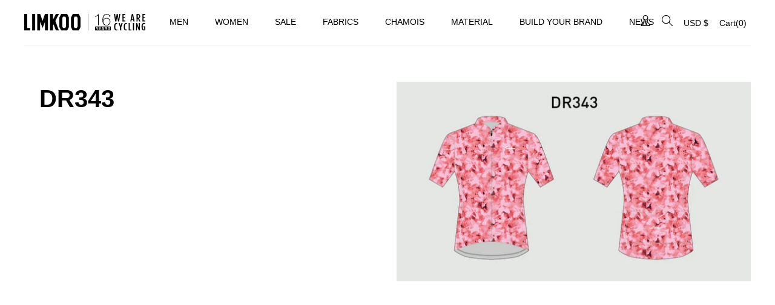

--- FILE ---
content_type: text/html; charset=utf-8
request_url: https://limkoocycling.com/products/dr343
body_size: 31524
content:
<!doctype html>
<html class="no-js" lang="en">
<head>



  <!-- Basic page needs ================================================== -->
  <meta charset="utf-8">
  <meta http-equiv="X-UA-Compatible" content="IE=edge,chrome=1">

  
    <link rel="shortcut icon" href="//limkoocycling.com/cdn/shop/files/limkoo_logo_W1_32x32.png?v=1750388751" type="image/png" />
  

  <!-- Title and description ================================================== -->
  <title>
  DR343 &ndash; LIMKOO
  </title>

  

  <!-- Helpers ================================================== -->
  <!-- /snippets/social-meta-tags.liquid -->




<meta property="og:site_name" content="LIMKOO">
<meta property="og:url" content="https://limkoocycling.com/products/dr343">
<meta property="og:title" content="DR343">
<meta property="og:type" content="product">
<meta property="og:description" content="cycling jersey bib shorts tri suits tri top running shirt ">

  <meta property="og:price:amount" content="0.00">
  <meta property="og:price:currency" content="USD">

<meta property="og:image" content="http://limkoocycling.com/cdn/shop/products/DR343-01_1200x1200.jpg?v=1674031498">
<meta property="og:image:secure_url" content="https://limkoocycling.com/cdn/shop/products/DR343-01_1200x1200.jpg?v=1674031498">


  <meta name="twitter:site" content="@limkooapparel">

<meta name="twitter:card" content="summary_large_image">
<meta name="twitter:title" content="DR343">
<meta name="twitter:description" content="cycling jersey bib shorts tri suits tri top running shirt ">

  <link rel="canonical" href="https://limkoocycling.com/products/dr343">
<meta content="yes" name="apple-mobile-web-app-capable">
<meta name="viewport" content="width=device-width, initial-scale=1.0, minimum-scale=1.0, maximum-scale=1.0,user-scalable=no"/>
  <meta name="theme-color" content="rgba(0,0,0,0)">

  <!-- CSS ================================================== -->
  <link href="//limkoocycling.com/cdn/shop/t/28/assets/timber.scss.css?v=162786893039192253021759503281" rel="stylesheet" type="text/css" media="all" />
  <link href="//limkoocycling.com/cdn/shop/t/28/assets/theme.scss.css?v=83216138518603877881759503281" rel="stylesheet" type="text/css" media="all" />
  
<link href="//limkoocycling.com/cdn/shop/t/28/assets/swiper-4.5.min.css?v=100187797640933403971704809467" rel="stylesheet" type="text/css" media="all" />
   
  <!-- Sections ================================================== -->
  <!-- <script src="https://cdn.jsdelivr.net/npm/eruda"></script>
  <script>eruda.init();</script>
  -->
  
  
  
  <script>
    window.theme = window.theme || {};
    theme.strings = {
      zoomClose: "Close (Esc)",
      zoomPrev: "Previous (Left arrow key)",
      zoomNext: "Next (Right arrow key)",
      moneyFormat: "${{amount}}",
      addressError: "Error looking up that address",
      addressNoResults: "No results for that address",
      addressQueryLimit: "You have exceeded the Google API usage limit. Consider upgrading to a \u003ca href=\"https:\/\/developers.google.com\/maps\/premium\/usage-limits\"\u003ePremium Plan\u003c\/a\u003e.",
      authError: "There was a problem authenticating your Google Maps account.",
      cartEmpty: "Your cart is currently empty.",
      cartCookie: "Enable cookies to use the shopping cart",
      cartSavings: "You're saving [savings]",
      productSlideLabel: "Slide [slide_number] of [slide_max]."
    };
    theme.settings = {
      cartType: "drawer",
      gridType: "collage"
    };
  </script>

  <script src="//limkoocycling.com/cdn/shop/t/28/assets/jquery-2.2.3.min.js?v=58211863146907186831704809467" type="text/javascript"></script>

  <script src="//limkoocycling.com/cdn/shop/t/28/assets/lazysizes.min.js?v=155223123402716617051704809467" async="async"></script>
  
     <script src="//limkoocycling.com/cdn/shop/t/28/assets/swiper5.js?v=49202838421034138271704809467"  defer="defer"></script>
 
    

<script src="//limkoocycling.com/cdn/shop/t/28/assets/photoSwipe_min.js"  defer="defer"></script>
  <script src="//limkoocycling.com/cdn/shop/t/28/assets/photoSwipe_ui.js?v=69161088639612154901704809467"  defer="defer"></script>
  <script src="//limkoocycling.com/cdn/shop/t/28/assets/theme.js?v=123975142297053531921704975236" defer="defer"  ></script>

  <!-- Header hook for plugins ================================================== -->
  <!-- starapps_scripts_start -->
<!-- This code is automatically managed by StarApps Studio -->
<!-- Please contact support@starapps.studio for any help -->

<script type="text/javascript" src="https://bcdn.starapps.studio/apps/vtk/limkoo/script-1670470751.js?shop=limkoo.myshopify.com" async></script>
<!-- starapps_scripts_end -->
<script>window.performance && window.performance.mark && window.performance.mark('shopify.content_for_header.start');</script><meta id="shopify-digital-wallet" name="shopify-digital-wallet" content="/27769667645/digital_wallets/dialog">
<meta name="shopify-checkout-api-token" content="d01ee08b5a1aa99888a75864a3efb547">
<meta id="in-context-paypal-metadata" data-shop-id="27769667645" data-venmo-supported="true" data-environment="production" data-locale="en_US" data-paypal-v4="true" data-currency="USD">
<link rel="alternate" type="application/json+oembed" href="https://limkoocycling.com/products/dr343.oembed">
<script async="async" src="/checkouts/internal/preloads.js?locale=en-US"></script>
<script id="shopify-features" type="application/json">{"accessToken":"d01ee08b5a1aa99888a75864a3efb547","betas":["rich-media-storefront-analytics"],"domain":"limkoocycling.com","predictiveSearch":true,"shopId":27769667645,"locale":"en"}</script>
<script>var Shopify = Shopify || {};
Shopify.shop = "limkoo.myshopify.com";
Shopify.locale = "en";
Shopify.currency = {"active":"USD","rate":"1.0"};
Shopify.country = "US";
Shopify.theme = {"name":"不要删【Current】new theme","id":127186403389,"schema_name":"Brooklyn","schema_version":"17.2.4","theme_store_id":730,"role":"main"};
Shopify.theme.handle = "null";
Shopify.theme.style = {"id":null,"handle":null};
Shopify.cdnHost = "limkoocycling.com/cdn";
Shopify.routes = Shopify.routes || {};
Shopify.routes.root = "/";</script>
<script type="module">!function(o){(o.Shopify=o.Shopify||{}).modules=!0}(window);</script>
<script>!function(o){function n(){var o=[];function n(){o.push(Array.prototype.slice.apply(arguments))}return n.q=o,n}var t=o.Shopify=o.Shopify||{};t.loadFeatures=n(),t.autoloadFeatures=n()}(window);</script>
<script id="shop-js-analytics" type="application/json">{"pageType":"product"}</script>
<script defer="defer" async type="module" src="//limkoocycling.com/cdn/shopifycloud/shop-js/modules/v2/client.init-shop-cart-sync_BT-GjEfc.en.esm.js"></script>
<script defer="defer" async type="module" src="//limkoocycling.com/cdn/shopifycloud/shop-js/modules/v2/chunk.common_D58fp_Oc.esm.js"></script>
<script defer="defer" async type="module" src="//limkoocycling.com/cdn/shopifycloud/shop-js/modules/v2/chunk.modal_xMitdFEc.esm.js"></script>
<script type="module">
  await import("//limkoocycling.com/cdn/shopifycloud/shop-js/modules/v2/client.init-shop-cart-sync_BT-GjEfc.en.esm.js");
await import("//limkoocycling.com/cdn/shopifycloud/shop-js/modules/v2/chunk.common_D58fp_Oc.esm.js");
await import("//limkoocycling.com/cdn/shopifycloud/shop-js/modules/v2/chunk.modal_xMitdFEc.esm.js");

  window.Shopify.SignInWithShop?.initShopCartSync?.({"fedCMEnabled":true,"windoidEnabled":true});

</script>
<script>(function() {
  var isLoaded = false;
  function asyncLoad() {
    if (isLoaded) return;
    isLoaded = true;
    var urls = ["\/\/code.tidio.co\/za5deuep4t4uxvxwqlzelu1bhyrntagf.js?shop=limkoo.myshopify.com","https:\/\/neon.stock-sync.com\/neon\/widget.js?shop=limkoo.myshopify.com"];
    for (var i = 0; i < urls.length; i++) {
      var s = document.createElement('script');
      s.type = 'text/javascript';
      s.async = true;
      s.src = urls[i];
      var x = document.getElementsByTagName('script')[0];
      x.parentNode.insertBefore(s, x);
    }
  };
  if(window.attachEvent) {
    window.attachEvent('onload', asyncLoad);
  } else {
    window.addEventListener('load', asyncLoad, false);
  }
})();</script>
<script id="__st">var __st={"a":27769667645,"offset":-28800,"reqid":"6f6ecebf-31d6-472a-9c9e-31beb876f4dd-1769034652","pageurl":"limkoocycling.com\/products\/dr343","u":"35ccced3c7f3","p":"product","rtyp":"product","rid":6976132415549};</script>
<script>window.ShopifyPaypalV4VisibilityTracking = true;</script>
<script id="captcha-bootstrap">!function(){'use strict';const t='contact',e='account',n='new_comment',o=[[t,t],['blogs',n],['comments',n],[t,'customer']],c=[[e,'customer_login'],[e,'guest_login'],[e,'recover_customer_password'],[e,'create_customer']],r=t=>t.map((([t,e])=>`form[action*='/${t}']:not([data-nocaptcha='true']) input[name='form_type'][value='${e}']`)).join(','),a=t=>()=>t?[...document.querySelectorAll(t)].map((t=>t.form)):[];function s(){const t=[...o],e=r(t);return a(e)}const i='password',u='form_key',d=['recaptcha-v3-token','g-recaptcha-response','h-captcha-response',i],f=()=>{try{return window.sessionStorage}catch{return}},m='__shopify_v',_=t=>t.elements[u];function p(t,e,n=!1){try{const o=window.sessionStorage,c=JSON.parse(o.getItem(e)),{data:r}=function(t){const{data:e,action:n}=t;return t[m]||n?{data:e,action:n}:{data:t,action:n}}(c);for(const[e,n]of Object.entries(r))t.elements[e]&&(t.elements[e].value=n);n&&o.removeItem(e)}catch(o){console.error('form repopulation failed',{error:o})}}const l='form_type',E='cptcha';function T(t){t.dataset[E]=!0}const w=window,h=w.document,L='Shopify',v='ce_forms',y='captcha';let A=!1;((t,e)=>{const n=(g='f06e6c50-85a8-45c8-87d0-21a2b65856fe',I='https://cdn.shopify.com/shopifycloud/storefront-forms-hcaptcha/ce_storefront_forms_captcha_hcaptcha.v1.5.2.iife.js',D={infoText:'Protected by hCaptcha',privacyText:'Privacy',termsText:'Terms'},(t,e,n)=>{const o=w[L][v],c=o.bindForm;if(c)return c(t,g,e,D).then(n);var r;o.q.push([[t,g,e,D],n]),r=I,A||(h.body.append(Object.assign(h.createElement('script'),{id:'captcha-provider',async:!0,src:r})),A=!0)});var g,I,D;w[L]=w[L]||{},w[L][v]=w[L][v]||{},w[L][v].q=[],w[L][y]=w[L][y]||{},w[L][y].protect=function(t,e){n(t,void 0,e),T(t)},Object.freeze(w[L][y]),function(t,e,n,w,h,L){const[v,y,A,g]=function(t,e,n){const i=e?o:[],u=t?c:[],d=[...i,...u],f=r(d),m=r(i),_=r(d.filter((([t,e])=>n.includes(e))));return[a(f),a(m),a(_),s()]}(w,h,L),I=t=>{const e=t.target;return e instanceof HTMLFormElement?e:e&&e.form},D=t=>v().includes(t);t.addEventListener('submit',(t=>{const e=I(t);if(!e)return;const n=D(e)&&!e.dataset.hcaptchaBound&&!e.dataset.recaptchaBound,o=_(e),c=g().includes(e)&&(!o||!o.value);(n||c)&&t.preventDefault(),c&&!n&&(function(t){try{if(!f())return;!function(t){const e=f();if(!e)return;const n=_(t);if(!n)return;const o=n.value;o&&e.removeItem(o)}(t);const e=Array.from(Array(32),(()=>Math.random().toString(36)[2])).join('');!function(t,e){_(t)||t.append(Object.assign(document.createElement('input'),{type:'hidden',name:u})),t.elements[u].value=e}(t,e),function(t,e){const n=f();if(!n)return;const o=[...t.querySelectorAll(`input[type='${i}']`)].map((({name:t})=>t)),c=[...d,...o],r={};for(const[a,s]of new FormData(t).entries())c.includes(a)||(r[a]=s);n.setItem(e,JSON.stringify({[m]:1,action:t.action,data:r}))}(t,e)}catch(e){console.error('failed to persist form',e)}}(e),e.submit())}));const S=(t,e)=>{t&&!t.dataset[E]&&(n(t,e.some((e=>e===t))),T(t))};for(const o of['focusin','change'])t.addEventListener(o,(t=>{const e=I(t);D(e)&&S(e,y())}));const B=e.get('form_key'),M=e.get(l),P=B&&M;t.addEventListener('DOMContentLoaded',(()=>{const t=y();if(P)for(const e of t)e.elements[l].value===M&&p(e,B);[...new Set([...A(),...v().filter((t=>'true'===t.dataset.shopifyCaptcha))])].forEach((e=>S(e,t)))}))}(h,new URLSearchParams(w.location.search),n,t,e,['guest_login'])})(!0,!0)}();</script>
<script integrity="sha256-4kQ18oKyAcykRKYeNunJcIwy7WH5gtpwJnB7kiuLZ1E=" data-source-attribution="shopify.loadfeatures" defer="defer" src="//limkoocycling.com/cdn/shopifycloud/storefront/assets/storefront/load_feature-a0a9edcb.js" crossorigin="anonymous"></script>
<script data-source-attribution="shopify.dynamic_checkout.dynamic.init">var Shopify=Shopify||{};Shopify.PaymentButton=Shopify.PaymentButton||{isStorefrontPortableWallets:!0,init:function(){window.Shopify.PaymentButton.init=function(){};var t=document.createElement("script");t.src="https://limkoocycling.com/cdn/shopifycloud/portable-wallets/latest/portable-wallets.en.js",t.type="module",document.head.appendChild(t)}};
</script>
<script data-source-attribution="shopify.dynamic_checkout.buyer_consent">
  function portableWalletsHideBuyerConsent(e){var t=document.getElementById("shopify-buyer-consent"),n=document.getElementById("shopify-subscription-policy-button");t&&n&&(t.classList.add("hidden"),t.setAttribute("aria-hidden","true"),n.removeEventListener("click",e))}function portableWalletsShowBuyerConsent(e){var t=document.getElementById("shopify-buyer-consent"),n=document.getElementById("shopify-subscription-policy-button");t&&n&&(t.classList.remove("hidden"),t.removeAttribute("aria-hidden"),n.addEventListener("click",e))}window.Shopify?.PaymentButton&&(window.Shopify.PaymentButton.hideBuyerConsent=portableWalletsHideBuyerConsent,window.Shopify.PaymentButton.showBuyerConsent=portableWalletsShowBuyerConsent);
</script>
<script data-source-attribution="shopify.dynamic_checkout.cart.bootstrap">document.addEventListener("DOMContentLoaded",(function(){function t(){return document.querySelector("shopify-accelerated-checkout-cart, shopify-accelerated-checkout")}if(t())Shopify.PaymentButton.init();else{new MutationObserver((function(e,n){t()&&(Shopify.PaymentButton.init(),n.disconnect())})).observe(document.body,{childList:!0,subtree:!0})}}));
</script>
<link id="shopify-accelerated-checkout-styles" rel="stylesheet" media="screen" href="https://limkoocycling.com/cdn/shopifycloud/portable-wallets/latest/accelerated-checkout-backwards-compat.css" crossorigin="anonymous">
<style id="shopify-accelerated-checkout-cart">
        #shopify-buyer-consent {
  margin-top: 1em;
  display: inline-block;
  width: 100%;
}

#shopify-buyer-consent.hidden {
  display: none;
}

#shopify-subscription-policy-button {
  background: none;
  border: none;
  padding: 0;
  text-decoration: underline;
  font-size: inherit;
  cursor: pointer;
}

#shopify-subscription-policy-button::before {
  box-shadow: none;
}

      </style>

<script>window.performance && window.performance.mark && window.performance.mark('shopify.content_for_header.end');</script>

  <script src="//limkoocycling.com/cdn/shop/t/28/assets/modernizr.min.js?v=21391054748206432451704809467" type="text/javascript"></script>
 
  
  


  










<link href="https://monorail-edge.shopifysvc.com" rel="dns-prefetch">
<script>(function(){if ("sendBeacon" in navigator && "performance" in window) {try {var session_token_from_headers = performance.getEntriesByType('navigation')[0].serverTiming.find(x => x.name == '_s').description;} catch {var session_token_from_headers = undefined;}var session_cookie_matches = document.cookie.match(/_shopify_s=([^;]*)/);var session_token_from_cookie = session_cookie_matches && session_cookie_matches.length === 2 ? session_cookie_matches[1] : "";var session_token = session_token_from_headers || session_token_from_cookie || "";function handle_abandonment_event(e) {var entries = performance.getEntries().filter(function(entry) {return /monorail-edge.shopifysvc.com/.test(entry.name);});if (!window.abandonment_tracked && entries.length === 0) {window.abandonment_tracked = true;var currentMs = Date.now();var navigation_start = performance.timing.navigationStart;var payload = {shop_id: 27769667645,url: window.location.href,navigation_start,duration: currentMs - navigation_start,session_token,page_type: "product"};window.navigator.sendBeacon("https://monorail-edge.shopifysvc.com/v1/produce", JSON.stringify({schema_id: "online_store_buyer_site_abandonment/1.1",payload: payload,metadata: {event_created_at_ms: currentMs,event_sent_at_ms: currentMs}}));}}window.addEventListener('pagehide', handle_abandonment_event);}}());</script>
<script id="web-pixels-manager-setup">(function e(e,d,r,n,o){if(void 0===o&&(o={}),!Boolean(null===(a=null===(i=window.Shopify)||void 0===i?void 0:i.analytics)||void 0===a?void 0:a.replayQueue)){var i,a;window.Shopify=window.Shopify||{};var t=window.Shopify;t.analytics=t.analytics||{};var s=t.analytics;s.replayQueue=[],s.publish=function(e,d,r){return s.replayQueue.push([e,d,r]),!0};try{self.performance.mark("wpm:start")}catch(e){}var l=function(){var e={modern:/Edge?\/(1{2}[4-9]|1[2-9]\d|[2-9]\d{2}|\d{4,})\.\d+(\.\d+|)|Firefox\/(1{2}[4-9]|1[2-9]\d|[2-9]\d{2}|\d{4,})\.\d+(\.\d+|)|Chrom(ium|e)\/(9{2}|\d{3,})\.\d+(\.\d+|)|(Maci|X1{2}).+ Version\/(15\.\d+|(1[6-9]|[2-9]\d|\d{3,})\.\d+)([,.]\d+|)( \(\w+\)|)( Mobile\/\w+|) Safari\/|Chrome.+OPR\/(9{2}|\d{3,})\.\d+\.\d+|(CPU[ +]OS|iPhone[ +]OS|CPU[ +]iPhone|CPU IPhone OS|CPU iPad OS)[ +]+(15[._]\d+|(1[6-9]|[2-9]\d|\d{3,})[._]\d+)([._]\d+|)|Android:?[ /-](13[3-9]|1[4-9]\d|[2-9]\d{2}|\d{4,})(\.\d+|)(\.\d+|)|Android.+Firefox\/(13[5-9]|1[4-9]\d|[2-9]\d{2}|\d{4,})\.\d+(\.\d+|)|Android.+Chrom(ium|e)\/(13[3-9]|1[4-9]\d|[2-9]\d{2}|\d{4,})\.\d+(\.\d+|)|SamsungBrowser\/([2-9]\d|\d{3,})\.\d+/,legacy:/Edge?\/(1[6-9]|[2-9]\d|\d{3,})\.\d+(\.\d+|)|Firefox\/(5[4-9]|[6-9]\d|\d{3,})\.\d+(\.\d+|)|Chrom(ium|e)\/(5[1-9]|[6-9]\d|\d{3,})\.\d+(\.\d+|)([\d.]+$|.*Safari\/(?![\d.]+ Edge\/[\d.]+$))|(Maci|X1{2}).+ Version\/(10\.\d+|(1[1-9]|[2-9]\d|\d{3,})\.\d+)([,.]\d+|)( \(\w+\)|)( Mobile\/\w+|) Safari\/|Chrome.+OPR\/(3[89]|[4-9]\d|\d{3,})\.\d+\.\d+|(CPU[ +]OS|iPhone[ +]OS|CPU[ +]iPhone|CPU IPhone OS|CPU iPad OS)[ +]+(10[._]\d+|(1[1-9]|[2-9]\d|\d{3,})[._]\d+)([._]\d+|)|Android:?[ /-](13[3-9]|1[4-9]\d|[2-9]\d{2}|\d{4,})(\.\d+|)(\.\d+|)|Mobile Safari.+OPR\/([89]\d|\d{3,})\.\d+\.\d+|Android.+Firefox\/(13[5-9]|1[4-9]\d|[2-9]\d{2}|\d{4,})\.\d+(\.\d+|)|Android.+Chrom(ium|e)\/(13[3-9]|1[4-9]\d|[2-9]\d{2}|\d{4,})\.\d+(\.\d+|)|Android.+(UC? ?Browser|UCWEB|U3)[ /]?(15\.([5-9]|\d{2,})|(1[6-9]|[2-9]\d|\d{3,})\.\d+)\.\d+|SamsungBrowser\/(5\.\d+|([6-9]|\d{2,})\.\d+)|Android.+MQ{2}Browser\/(14(\.(9|\d{2,})|)|(1[5-9]|[2-9]\d|\d{3,})(\.\d+|))(\.\d+|)|K[Aa][Ii]OS\/(3\.\d+|([4-9]|\d{2,})\.\d+)(\.\d+|)/},d=e.modern,r=e.legacy,n=navigator.userAgent;return n.match(d)?"modern":n.match(r)?"legacy":"unknown"}(),u="modern"===l?"modern":"legacy",c=(null!=n?n:{modern:"",legacy:""})[u],f=function(e){return[e.baseUrl,"/wpm","/b",e.hashVersion,"modern"===e.buildTarget?"m":"l",".js"].join("")}({baseUrl:d,hashVersion:r,buildTarget:u}),m=function(e){var d=e.version,r=e.bundleTarget,n=e.surface,o=e.pageUrl,i=e.monorailEndpoint;return{emit:function(e){var a=e.status,t=e.errorMsg,s=(new Date).getTime(),l=JSON.stringify({metadata:{event_sent_at_ms:s},events:[{schema_id:"web_pixels_manager_load/3.1",payload:{version:d,bundle_target:r,page_url:o,status:a,surface:n,error_msg:t},metadata:{event_created_at_ms:s}}]});if(!i)return console&&console.warn&&console.warn("[Web Pixels Manager] No Monorail endpoint provided, skipping logging."),!1;try{return self.navigator.sendBeacon.bind(self.navigator)(i,l)}catch(e){}var u=new XMLHttpRequest;try{return u.open("POST",i,!0),u.setRequestHeader("Content-Type","text/plain"),u.send(l),!0}catch(e){return console&&console.warn&&console.warn("[Web Pixels Manager] Got an unhandled error while logging to Monorail."),!1}}}}({version:r,bundleTarget:l,surface:e.surface,pageUrl:self.location.href,monorailEndpoint:e.monorailEndpoint});try{o.browserTarget=l,function(e){var d=e.src,r=e.async,n=void 0===r||r,o=e.onload,i=e.onerror,a=e.sri,t=e.scriptDataAttributes,s=void 0===t?{}:t,l=document.createElement("script"),u=document.querySelector("head"),c=document.querySelector("body");if(l.async=n,l.src=d,a&&(l.integrity=a,l.crossOrigin="anonymous"),s)for(var f in s)if(Object.prototype.hasOwnProperty.call(s,f))try{l.dataset[f]=s[f]}catch(e){}if(o&&l.addEventListener("load",o),i&&l.addEventListener("error",i),u)u.appendChild(l);else{if(!c)throw new Error("Did not find a head or body element to append the script");c.appendChild(l)}}({src:f,async:!0,onload:function(){if(!function(){var e,d;return Boolean(null===(d=null===(e=window.Shopify)||void 0===e?void 0:e.analytics)||void 0===d?void 0:d.initialized)}()){var d=window.webPixelsManager.init(e)||void 0;if(d){var r=window.Shopify.analytics;r.replayQueue.forEach((function(e){var r=e[0],n=e[1],o=e[2];d.publishCustomEvent(r,n,o)})),r.replayQueue=[],r.publish=d.publishCustomEvent,r.visitor=d.visitor,r.initialized=!0}}},onerror:function(){return m.emit({status:"failed",errorMsg:"".concat(f," has failed to load")})},sri:function(e){var d=/^sha384-[A-Za-z0-9+/=]+$/;return"string"==typeof e&&d.test(e)}(c)?c:"",scriptDataAttributes:o}),m.emit({status:"loading"})}catch(e){m.emit({status:"failed",errorMsg:(null==e?void 0:e.message)||"Unknown error"})}}})({shopId: 27769667645,storefrontBaseUrl: "https://limkoocycling.com",extensionsBaseUrl: "https://extensions.shopifycdn.com/cdn/shopifycloud/web-pixels-manager",monorailEndpoint: "https://monorail-edge.shopifysvc.com/unstable/produce_batch",surface: "storefront-renderer",enabledBetaFlags: ["2dca8a86"],webPixelsConfigList: [{"id":"shopify-app-pixel","configuration":"{}","eventPayloadVersion":"v1","runtimeContext":"STRICT","scriptVersion":"0450","apiClientId":"shopify-pixel","type":"APP","privacyPurposes":["ANALYTICS","MARKETING"]},{"id":"shopify-custom-pixel","eventPayloadVersion":"v1","runtimeContext":"LAX","scriptVersion":"0450","apiClientId":"shopify-pixel","type":"CUSTOM","privacyPurposes":["ANALYTICS","MARKETING"]}],isMerchantRequest: false,initData: {"shop":{"name":"LIMKOO","paymentSettings":{"currencyCode":"USD"},"myshopifyDomain":"limkoo.myshopify.com","countryCode":"US","storefrontUrl":"https:\/\/limkoocycling.com"},"customer":null,"cart":null,"checkout":null,"productVariants":[{"price":{"amount":0.0,"currencyCode":"USD"},"product":{"title":"DR343","vendor":"LIMKOO","id":"6976132415549","untranslatedTitle":"DR343","url":"\/products\/dr343","type":""},"id":"40464209281085","image":{"src":"\/\/limkoocycling.com\/cdn\/shop\/products\/DR343-01.jpg?v=1674031498"},"sku":null,"title":"Default Title","untranslatedTitle":"Default Title"}],"purchasingCompany":null},},"https://limkoocycling.com/cdn","fcfee988w5aeb613cpc8e4bc33m6693e112",{"modern":"","legacy":""},{"shopId":"27769667645","storefrontBaseUrl":"https:\/\/limkoocycling.com","extensionBaseUrl":"https:\/\/extensions.shopifycdn.com\/cdn\/shopifycloud\/web-pixels-manager","surface":"storefront-renderer","enabledBetaFlags":"[\"2dca8a86\"]","isMerchantRequest":"false","hashVersion":"fcfee988w5aeb613cpc8e4bc33m6693e112","publish":"custom","events":"[[\"page_viewed\",{}],[\"product_viewed\",{\"productVariant\":{\"price\":{\"amount\":0.0,\"currencyCode\":\"USD\"},\"product\":{\"title\":\"DR343\",\"vendor\":\"LIMKOO\",\"id\":\"6976132415549\",\"untranslatedTitle\":\"DR343\",\"url\":\"\/products\/dr343\",\"type\":\"\"},\"id\":\"40464209281085\",\"image\":{\"src\":\"\/\/limkoocycling.com\/cdn\/shop\/products\/DR343-01.jpg?v=1674031498\"},\"sku\":null,\"title\":\"Default Title\",\"untranslatedTitle\":\"Default Title\"}}]]"});</script><script>
  window.ShopifyAnalytics = window.ShopifyAnalytics || {};
  window.ShopifyAnalytics.meta = window.ShopifyAnalytics.meta || {};
  window.ShopifyAnalytics.meta.currency = 'USD';
  var meta = {"product":{"id":6976132415549,"gid":"gid:\/\/shopify\/Product\/6976132415549","vendor":"LIMKOO","type":"","handle":"dr343","variants":[{"id":40464209281085,"price":0,"name":"DR343","public_title":null,"sku":null}],"remote":false},"page":{"pageType":"product","resourceType":"product","resourceId":6976132415549,"requestId":"6f6ecebf-31d6-472a-9c9e-31beb876f4dd-1769034652"}};
  for (var attr in meta) {
    window.ShopifyAnalytics.meta[attr] = meta[attr];
  }
</script>
<script class="analytics">
  (function () {
    var customDocumentWrite = function(content) {
      var jquery = null;

      if (window.jQuery) {
        jquery = window.jQuery;
      } else if (window.Checkout && window.Checkout.$) {
        jquery = window.Checkout.$;
      }

      if (jquery) {
        jquery('body').append(content);
      }
    };

    var hasLoggedConversion = function(token) {
      if (token) {
        return document.cookie.indexOf('loggedConversion=' + token) !== -1;
      }
      return false;
    }

    var setCookieIfConversion = function(token) {
      if (token) {
        var twoMonthsFromNow = new Date(Date.now());
        twoMonthsFromNow.setMonth(twoMonthsFromNow.getMonth() + 2);

        document.cookie = 'loggedConversion=' + token + '; expires=' + twoMonthsFromNow;
      }
    }

    var trekkie = window.ShopifyAnalytics.lib = window.trekkie = window.trekkie || [];
    if (trekkie.integrations) {
      return;
    }
    trekkie.methods = [
      'identify',
      'page',
      'ready',
      'track',
      'trackForm',
      'trackLink'
    ];
    trekkie.factory = function(method) {
      return function() {
        var args = Array.prototype.slice.call(arguments);
        args.unshift(method);
        trekkie.push(args);
        return trekkie;
      };
    };
    for (var i = 0; i < trekkie.methods.length; i++) {
      var key = trekkie.methods[i];
      trekkie[key] = trekkie.factory(key);
    }
    trekkie.load = function(config) {
      trekkie.config = config || {};
      trekkie.config.initialDocumentCookie = document.cookie;
      var first = document.getElementsByTagName('script')[0];
      var script = document.createElement('script');
      script.type = 'text/javascript';
      script.onerror = function(e) {
        var scriptFallback = document.createElement('script');
        scriptFallback.type = 'text/javascript';
        scriptFallback.onerror = function(error) {
                var Monorail = {
      produce: function produce(monorailDomain, schemaId, payload) {
        var currentMs = new Date().getTime();
        var event = {
          schema_id: schemaId,
          payload: payload,
          metadata: {
            event_created_at_ms: currentMs,
            event_sent_at_ms: currentMs
          }
        };
        return Monorail.sendRequest("https://" + monorailDomain + "/v1/produce", JSON.stringify(event));
      },
      sendRequest: function sendRequest(endpointUrl, payload) {
        // Try the sendBeacon API
        if (window && window.navigator && typeof window.navigator.sendBeacon === 'function' && typeof window.Blob === 'function' && !Monorail.isIos12()) {
          var blobData = new window.Blob([payload], {
            type: 'text/plain'
          });

          if (window.navigator.sendBeacon(endpointUrl, blobData)) {
            return true;
          } // sendBeacon was not successful

        } // XHR beacon

        var xhr = new XMLHttpRequest();

        try {
          xhr.open('POST', endpointUrl);
          xhr.setRequestHeader('Content-Type', 'text/plain');
          xhr.send(payload);
        } catch (e) {
          console.log(e);
        }

        return false;
      },
      isIos12: function isIos12() {
        return window.navigator.userAgent.lastIndexOf('iPhone; CPU iPhone OS 12_') !== -1 || window.navigator.userAgent.lastIndexOf('iPad; CPU OS 12_') !== -1;
      }
    };
    Monorail.produce('monorail-edge.shopifysvc.com',
      'trekkie_storefront_load_errors/1.1',
      {shop_id: 27769667645,
      theme_id: 127186403389,
      app_name: "storefront",
      context_url: window.location.href,
      source_url: "//limkoocycling.com/cdn/s/trekkie.storefront.9615f8e10e499e09ff0451d383e936edfcfbbf47.min.js"});

        };
        scriptFallback.async = true;
        scriptFallback.src = '//limkoocycling.com/cdn/s/trekkie.storefront.9615f8e10e499e09ff0451d383e936edfcfbbf47.min.js';
        first.parentNode.insertBefore(scriptFallback, first);
      };
      script.async = true;
      script.src = '//limkoocycling.com/cdn/s/trekkie.storefront.9615f8e10e499e09ff0451d383e936edfcfbbf47.min.js';
      first.parentNode.insertBefore(script, first);
    };
    trekkie.load(
      {"Trekkie":{"appName":"storefront","development":false,"defaultAttributes":{"shopId":27769667645,"isMerchantRequest":null,"themeId":127186403389,"themeCityHash":"4767080070729053416","contentLanguage":"en","currency":"USD","eventMetadataId":"c914a536-3153-4a70-907a-827a51eca465"},"isServerSideCookieWritingEnabled":true,"monorailRegion":"shop_domain","enabledBetaFlags":["65f19447"]},"Session Attribution":{},"S2S":{"facebookCapiEnabled":false,"source":"trekkie-storefront-renderer","apiClientId":580111}}
    );

    var loaded = false;
    trekkie.ready(function() {
      if (loaded) return;
      loaded = true;

      window.ShopifyAnalytics.lib = window.trekkie;

      var originalDocumentWrite = document.write;
      document.write = customDocumentWrite;
      try { window.ShopifyAnalytics.merchantGoogleAnalytics.call(this); } catch(error) {};
      document.write = originalDocumentWrite;

      window.ShopifyAnalytics.lib.page(null,{"pageType":"product","resourceType":"product","resourceId":6976132415549,"requestId":"6f6ecebf-31d6-472a-9c9e-31beb876f4dd-1769034652","shopifyEmitted":true});

      var match = window.location.pathname.match(/checkouts\/(.+)\/(thank_you|post_purchase)/)
      var token = match? match[1]: undefined;
      if (!hasLoggedConversion(token)) {
        setCookieIfConversion(token);
        window.ShopifyAnalytics.lib.track("Viewed Product",{"currency":"USD","variantId":40464209281085,"productId":6976132415549,"productGid":"gid:\/\/shopify\/Product\/6976132415549","name":"DR343","price":"0.00","sku":null,"brand":"LIMKOO","variant":null,"category":"","nonInteraction":true,"remote":false},undefined,undefined,{"shopifyEmitted":true});
      window.ShopifyAnalytics.lib.track("monorail:\/\/trekkie_storefront_viewed_product\/1.1",{"currency":"USD","variantId":40464209281085,"productId":6976132415549,"productGid":"gid:\/\/shopify\/Product\/6976132415549","name":"DR343","price":"0.00","sku":null,"brand":"LIMKOO","variant":null,"category":"","nonInteraction":true,"remote":false,"referer":"https:\/\/limkoocycling.com\/products\/dr343"});
      }
    });


        var eventsListenerScript = document.createElement('script');
        eventsListenerScript.async = true;
        eventsListenerScript.src = "//limkoocycling.com/cdn/shopifycloud/storefront/assets/shop_events_listener-3da45d37.js";
        document.getElementsByTagName('head')[0].appendChild(eventsListenerScript);

})();</script>
<script
  defer
  src="https://limkoocycling.com/cdn/shopifycloud/perf-kit/shopify-perf-kit-3.0.4.min.js"
  data-application="storefront-renderer"
  data-shop-id="27769667645"
  data-render-region="gcp-us-central1"
  data-page-type="product"
  data-theme-instance-id="127186403389"
  data-theme-name="Brooklyn"
  data-theme-version="17.2.4"
  data-monorail-region="shop_domain"
  data-resource-timing-sampling-rate="10"
  data-shs="true"
  data-shs-beacon="true"
  data-shs-export-with-fetch="true"
  data-shs-logs-sample-rate="1"
  data-shs-beacon-endpoint="https://limkoocycling.com/api/collect"
></script>
</head>


<body id="dr343" class="template-product product-material">
 <script>
  $(document).ready(function(){
    let nowHref=window.location.href;
    if( nowHref.indexOf('#contact_form')!=-1){
      $('#shopify-section-footer .contact-form').attr('id','');
   
    }
  })
  </script>
  <div id="shopify-section-header" class="shopify-section"><style data-shopify>
 .header-wrapper svg{
	fill: #000000;
}
  .header-wrapper .site-nav__link,
  .header-wrapper .site-header__logo a,
  .header-wrapper .site-nav__dropdown-link,
  .header-wrapper .site-nav--has-dropdown > a.nav-focus,
  .header-wrapper .site-nav--has-dropdown.nav-hover > a,
  .header-wrapper .site-nav--has-dropdown:hover > a {
    color: #000000;
  }

  .header-wrapper .site-header__logo a:hover,
  .header-wrapper .site-header__logo a:focus,
  .header-wrapper .site-nav__link:hover,
  .header-wrapper .site-nav__link:focus,
  .header-wrapper .site-nav--has-dropdown a:hover,
  .header-wrapper .site-nav--has-dropdown > a.nav-focus:hover,
  .header-wrapper .site-nav--has-dropdown > a.nav-focus:focus,
  .header-wrapper .site-nav--has-dropdown .site-nav__link:hover,
  .header-wrapper .site-nav--has-dropdown .site-nav__link:focus,
  .header-wrapper .site-nav--has-dropdown.nav-hover > a:hover,
  .header-wrapper .site-nav__dropdown a:focus {
    color: #b2b2b2;
  }

  .header-wrapper .burger-icon,
  .header-wrapper .site-nav--has-dropdown:hover > a:before,
  .header-wrapper .site-nav--has-dropdown > a.nav-focus:before,
  .header-wrapper .site-nav--has-dropdown.nav-hover > a:before {
    background: #000000;
  }

  .header-wrapper .site-nav__link:hover .burger-icon {
    background: rgba(0, 0, 0, 0.75);
  }

  .site-header__logo img,.site-header__logo svg {
    max-width: 200px;
  }

  @media screen and (max-width: 768px) {
    .site-header__logo img {
      max-width: 100%;
    }
.site-header__logo svg{
	max-width:80px;
}
  }</style><div data-section-id="header" data-section-type="header-section" data-template="product">
  <div id="NavDrawer" class="drawer drawer--left">
      <div class="drawer__inner drawer-left__inner">

    

    <ul class="mobile-nav">
      
        
        
          <li class="mobile-nav__item">
            <div class="mobile-nav__has-sublist  ">
              <a
                href="/collections/mens-on-bike-apparel"
                class="mobile-nav__link "
                id="Label-1"
                >MEN</a>
              <div class="mobile-nav__toggle">
                <button type="button" class="mobile-nav__toggle-btn icon-fallback-text" aria-controls="Linklist-1" aria-expanded="false">
                  <span class="icon-fallback-text mobile-nav__toggle-open">
                    <span class="icon icon-plus" aria-hidden="true"></span>
                    <span class="fallback-text">Expand submenu MEN</span>
                  </span>
                  <span class="icon-fallback-text mobile-nav__toggle-close">
                    <span class="icon icon-minus" aria-hidden="true"></span>
                    <span class="fallback-text">Collapse submenu MEN</span>
                  </span>
                </button>
              </div>
            </div>
            <ul class="mobile-nav__sublist " id="Linklist-1" aria-labelledby="Label-1" role="navigation">
              
              
                
                <li class="mobile-nav__item">
                  <div class="mobile-nav__has-sublist">
                    <a
                      href="/collections/mens-on-bike-apparel"
                      class="mobile-nav__link "
                      id="Label-1-1"
                      >
                        CYCLING                      
                    </a>
                    <div class="mobile-nav__toggle">
                      <button type="button" class="mobile-nav__toggle-btn icon-fallback-text" aria-controls="Linklist-1-1" aria-expanded="false">
                        <span class="icon-fallback-text mobile-nav__toggle-open">
                          <span class="icon icon-plus" aria-hidden="true"></span>
                          <span class="fallback-text">Expand submenu MEN</span>
                        </span>
                        <span class="icon-fallback-text mobile-nav__toggle-close">
                          <span class="icon icon-minus" aria-hidden="true"></span>
                          <span class="fallback-text">Collapse submenu MEN</span>
                        </span>
                      </button>
                    </div>
                  </div>
                  <ul class="mobile-nav__sublist mobile-nav__subsublist" id="Linklist-1-1" aria-labelledby="Label-1-1" role="navigation">
                    
                      <li class="mobile-nav__item">
                        <a
                          href="/collections/men-cycling-jersey"
                          class="mobile-nav__link"
                          >
                            SS Jersey
                        </a>
                        
                      </li>
                    
                      <li class="mobile-nav__item">
                        <a
                          href="/collections/men-bib-shorts"
                          class="mobile-nav__link"
                          >
                            Bib Shorts
                        </a>
                        
                      </li>
                    
                      <li class="mobile-nav__item">
                        <a
                          href="/collections/men-cycling-base-layer"
                          class="mobile-nav__link"
                          >
                            Base Layer
                        </a>
                        
                      </li>
                    
                      <li class="mobile-nav__item">
                        <a
                          href="/collections/men-cycling-accessories"
                          class="mobile-nav__link"
                          >
                            Accessories
                        </a>
                        
                      </li>
                    
                      <li class="mobile-nav__item">
                        <a
                          href="/collections/men-cycling-vest"
                          class="mobile-nav__link"
                          >
                            Vest
                        </a>
                        
                      </li>
                    
                      <li class="mobile-nav__item">
                        <a
                          href="/collections/men-cycling-jacket"
                          class="mobile-nav__link"
                          >
                            Jacket
                        </a>
                        
                      </li>
                    
                      <li class="mobile-nav__item">
                        <a
                          href="/collections/men-cycling-skinsuit"
                          class="mobile-nav__link"
                          >
                            Skinsuit
                        </a>
                        
                      </li>
                    
                      <li class="mobile-nav__item">
                        <a
                          href="/collections/men-ls-cycling-jersey"
                          class="mobile-nav__link"
                          >
                            LS Jersey
                        </a>
                        
                      </li>
                    
                      <li class="mobile-nav__item">
                        <a
                          href="/collections/men-cycling-shorts"
                          class="mobile-nav__link"
                          >
                            Shorts
                        </a>
                        
                      </li>
                    
                      <li class="mobile-nav__item">
                        <a
                          href="/collections/men-cycling-tights"
                          class="mobile-nav__link"
                          >
                            Tights
                        </a>
                        
                      </li>
                    
                      <li class="mobile-nav__item">
                        <a
                          href="/collections/men-mountain-bike-shirt"
                          class="mobile-nav__link"
                          >
                            Mountain Bike Shirt
                        </a>
                        
                      </li>
                    
                      <li class="mobile-nav__item">
                        <a
                          href="/collections/men-mountain-bike-shorts"
                          class="mobile-nav__link"
                          >
                            Mountain Bike Shorts
                        </a>
                        
                      </li>
                    
                      <li class="mobile-nav__item">
                        <a
                          href="/collections/men-bmx-jersey"
                          class="mobile-nav__link"
                          >
                            BMX/Down Hill Jersey
                        </a>
                        
                      </li>
                    
                      <li class="mobile-nav__item">
                        <a
                          href="/collections/men-gravel-jersey"
                          class="mobile-nav__link"
                          >
                            Gravel Jersey
                        </a>
                        
                      </li>
                    
                      <li class="mobile-nav__item">
                        <a
                          href="/collections/men-gravel-bib-shorts"
                          class="mobile-nav__link"
                          >
                            Gravel Bib Shorts
                        </a>
                        
                      </li>
                    
                      
                  </ul>
                </li>
                
           
                    
                     
              
                
                <li class="mobile-nav__item">
                  <div class="mobile-nav__has-sublist">
                    <a
                      href="/collections/men-triathlon"
                      class="mobile-nav__link "
                      id="Label-1-2"
                      >
                        TRIATHLON                      
                    </a>
                    <div class="mobile-nav__toggle">
                      <button type="button" class="mobile-nav__toggle-btn icon-fallback-text" aria-controls="Linklist-1-2" aria-expanded="false">
                        <span class="icon-fallback-text mobile-nav__toggle-open">
                          <span class="icon icon-plus" aria-hidden="true"></span>
                          <span class="fallback-text">Expand submenu MEN</span>
                        </span>
                        <span class="icon-fallback-text mobile-nav__toggle-close">
                          <span class="icon icon-minus" aria-hidden="true"></span>
                          <span class="fallback-text">Collapse submenu MEN</span>
                        </span>
                      </button>
                    </div>
                  </div>
                  <ul class="mobile-nav__sublist mobile-nav__subsublist" id="Linklist-1-2" aria-labelledby="Label-1-2" role="navigation">
                    
                      <li class="mobile-nav__item">
                        <a
                          href="/collections/men-tri-suit"
                          class="mobile-nav__link"
                          >
                            Aero Tri Suit
                        </a>
                        
                      </li>
                    
                      <li class="mobile-nav__item">
                        <a
                          href="/collections/men-sleeveless-tri-suit"
                          class="mobile-nav__link"
                          >
                            Sleeveless Tri Suit
                        </a>
                        
                      </li>
                    
                      <li class="mobile-nav__item">
                        <a
                          href="/collections/men-tri-top"
                          class="mobile-nav__link"
                          >
                            Tri Top
                        </a>
                        
                      </li>
                    
                      <li class="mobile-nav__item">
                        <a
                          href="/collections/men-tri-shorts"
                          class="mobile-nav__link"
                          >
                            Tri Shorts
                        </a>
                        
                      </li>
                    
                      <li class="mobile-nav__item">
                        <a
                          href="/collections/women-tri-accessories"
                          class="mobile-nav__link"
                          >
                            Tri Accessories
                        </a>
                        
                      </li>
                    
                      
                  </ul>
                </li>
                
           
                    
                     
              
                
                <li class="mobile-nav__item">
                  <div class="mobile-nav__has-sublist">
                    <a
                      href="/collections/men-swim-run-apparel"
                      class="mobile-nav__link "
                      id="Label-1-3"
                      >
                        SWIM & RUN                      
                    </a>
                    <div class="mobile-nav__toggle">
                      <button type="button" class="mobile-nav__toggle-btn icon-fallback-text" aria-controls="Linklist-1-3" aria-expanded="false">
                        <span class="icon-fallback-text mobile-nav__toggle-open">
                          <span class="icon icon-plus" aria-hidden="true"></span>
                          <span class="fallback-text">Expand submenu MEN</span>
                        </span>
                        <span class="icon-fallback-text mobile-nav__toggle-close">
                          <span class="icon icon-minus" aria-hidden="true"></span>
                          <span class="fallback-text">Collapse submenu MEN</span>
                        </span>
                      </button>
                    </div>
                  </div>
                  <ul class="mobile-nav__sublist mobile-nav__subsublist" id="Linklist-1-3" aria-labelledby="Label-1-3" role="navigation">
                    
                      <li class="mobile-nav__item">
                        <a
                          href="/collections/men-swim-briefs"
                          class="mobile-nav__link"
                          >
                            Swim Briefs
                        </a>
                        
                      </li>
                    
                      <li class="mobile-nav__item">
                        <a
                          href="/collections/men-swim-jammers"
                          class="mobile-nav__link"
                          >
                            Swim Jammers
                        </a>
                        
                      </li>
                    
                      <li class="mobile-nav__item">
                        <a
                          href="/collections/men-running-singlet"
                          class="mobile-nav__link"
                          >
                            Running Top
                        </a>
                        
                      </li>
                    
                      <li class="mobile-nav__item">
                        <a
                          href="/collections/men-running-shorts"
                          class="mobile-nav__link"
                          >
                            Running Shorts
                        </a>
                        
                      </li>
                    
                      <li class="mobile-nav__item">
                        <a
                          href="/collections/run-accessories"
                          class="mobile-nav__link"
                          >
                            Accessories
                        </a>
                        
                      </li>
                    
                      
                  </ul>
                </li>
                
           
                    
                     
              
                
                <li class="mobile-nav__item">
                  <div class="mobile-nav__has-sublist">
                    <a
                      href="/collections/men-other-sports-apparel"
                      class="mobile-nav__link "
                      id="Label-1-4"
                      >
                        OTHER SPORTS                      
                    </a>
                    <div class="mobile-nav__toggle">
                      <button type="button" class="mobile-nav__toggle-btn icon-fallback-text" aria-controls="Linklist-1-4" aria-expanded="false">
                        <span class="icon-fallback-text mobile-nav__toggle-open">
                          <span class="icon icon-plus" aria-hidden="true"></span>
                          <span class="fallback-text">Expand submenu MEN</span>
                        </span>
                        <span class="icon-fallback-text mobile-nav__toggle-close">
                          <span class="icon icon-minus" aria-hidden="true"></span>
                          <span class="fallback-text">Collapse submenu MEN</span>
                        </span>
                      </button>
                    </div>
                  </div>
                  <ul class="mobile-nav__sublist mobile-nav__subsublist" id="Linklist-1-4" aria-labelledby="Label-1-4" role="navigation">
                    
                      <li class="mobile-nav__item">
                        <a
                          href="/collections/men-inline-skating"
                          class="mobile-nav__link"
                          >
                            Inline Skating
                        </a>
                        
                      </li>
                    
                      <li class="mobile-nav__item">
                        <a
                          href="/collections/men-nordic-skiing"
                          class="mobile-nav__link"
                          >
                            Nordic Skiing
                        </a>
                        
                      </li>
                    
                      <li class="mobile-nav__item">
                        <a
                          href="/collections/men-rowing"
                          class="mobile-nav__link"
                          >
                            Rowing
                        </a>
                        
                      </li>
                    
                      <li class="mobile-nav__item">
                        <a
                          href="/collections/men-basketball"
                          class="mobile-nav__link"
                          >
                            Basketball
                        </a>
                        
                      </li>
                    
                      <li class="mobile-nav__item">
                        <a
                          href="/collections/men-soccer"
                          class="mobile-nav__link"
                          >
                            Soccer
                        </a>
                        
                      </li>
                    
                      <li class="mobile-nav__item">
                        <a
                          href="/collections/men-rugby"
                          class="mobile-nav__link"
                          >
                            Rugby
                        </a>
                        
                      </li>
                    
                      <li class="mobile-nav__item">
                        <a
                          href="/collections/men-netball"
                          class="mobile-nav__link"
                          >
                            Netball
                        </a>
                        
                      </li>
                    
                      <li class="mobile-nav__item">
                        <a
                          href="/collections/american-football"
                          class="mobile-nav__link"
                          >
                            American Football
                        </a>
                        
                      </li>
                    
                      
                  </ul>
                </li>
                
           
                    
                     
              
                
                <li class="mobile-nav__item">
                  <div class="mobile-nav__has-sublist">
                    <a
                      href="/collections/men-casual-apparel"
                      class="mobile-nav__link "
                      id="Label-1-5"
                      >
                        CASUAL                      
                    </a>
                    <div class="mobile-nav__toggle">
                      <button type="button" class="mobile-nav__toggle-btn icon-fallback-text" aria-controls="Linklist-1-5" aria-expanded="false">
                        <span class="icon-fallback-text mobile-nav__toggle-open">
                          <span class="icon icon-plus" aria-hidden="true"></span>
                          <span class="fallback-text">Expand submenu MEN</span>
                        </span>
                        <span class="icon-fallback-text mobile-nav__toggle-close">
                          <span class="icon icon-minus" aria-hidden="true"></span>
                          <span class="fallback-text">Collapse submenu MEN</span>
                        </span>
                      </button>
                    </div>
                  </div>
                  <ul class="mobile-nav__sublist mobile-nav__subsublist" id="Linklist-1-5" aria-labelledby="Label-1-5" role="navigation">
                    
                      <li class="mobile-nav__item">
                        <a
                          href="/collections/men-casual-top"
                          class="mobile-nav__link"
                          >
                            Casual Top
                        </a>
                        
                      </li>
                    
                      <li class="mobile-nav__item">
                        <a
                          href="/collections/men-casual-bottom"
                          class="mobile-nav__link"
                          >
                            Casual Bottom
                        </a>
                        
                      </li>
                    
                      <li class="mobile-nav__item">
                        <a
                          href="/collections/men-casual-accessories"
                          class="mobile-nav__link"
                          >
                            Casual Accessories
                        </a>
                        
                      </li>
                    
                      
                  </ul>
                </li>
                
           
                    
                     
              
              
            </ul>
          </li>

          
      
        
        
          <li class="mobile-nav__item">
            <div class="mobile-nav__has-sublist  ">
              <a
                href="/collections/womens-on-bike-apparel"
                class="mobile-nav__link "
                id="Label-2"
                >WOMEN</a>
              <div class="mobile-nav__toggle">
                <button type="button" class="mobile-nav__toggle-btn icon-fallback-text" aria-controls="Linklist-2" aria-expanded="false">
                  <span class="icon-fallback-text mobile-nav__toggle-open">
                    <span class="icon icon-plus" aria-hidden="true"></span>
                    <span class="fallback-text">Expand submenu WOMEN</span>
                  </span>
                  <span class="icon-fallback-text mobile-nav__toggle-close">
                    <span class="icon icon-minus" aria-hidden="true"></span>
                    <span class="fallback-text">Collapse submenu WOMEN</span>
                  </span>
                </button>
              </div>
            </div>
            <ul class="mobile-nav__sublist " id="Linklist-2" aria-labelledby="Label-2" role="navigation">
              
              
                
                <li class="mobile-nav__item">
                  <div class="mobile-nav__has-sublist">
                    <a
                      href="/collections/womens-on-bike-apparel"
                      class="mobile-nav__link "
                      id="Label-2-1"
                      >
                        CYCLING                      
                    </a>
                    <div class="mobile-nav__toggle">
                      <button type="button" class="mobile-nav__toggle-btn icon-fallback-text" aria-controls="Linklist-2-1" aria-expanded="false">
                        <span class="icon-fallback-text mobile-nav__toggle-open">
                          <span class="icon icon-plus" aria-hidden="true"></span>
                          <span class="fallback-text">Expand submenu WOMEN</span>
                        </span>
                        <span class="icon-fallback-text mobile-nav__toggle-close">
                          <span class="icon icon-minus" aria-hidden="true"></span>
                          <span class="fallback-text">Collapse submenu WOMEN</span>
                        </span>
                      </button>
                    </div>
                  </div>
                  <ul class="mobile-nav__sublist mobile-nav__subsublist" id="Linklist-2-1" aria-labelledby="Label-2-1" role="navigation">
                    
                      <li class="mobile-nav__item">
                        <a
                          href="/collections/women-cycling-jersey"
                          class="mobile-nav__link"
                          >
                            SS Jersey
                        </a>
                        
                      </li>
                    
                      <li class="mobile-nav__item">
                        <a
                          href="/collections/women-cycling-bib-shorts"
                          class="mobile-nav__link"
                          >
                            Bib Shorts
                        </a>
                        
                      </li>
                    
                      <li class="mobile-nav__item">
                        <a
                          href="/collections/women-cycling-base-layer"
                          class="mobile-nav__link"
                          >
                            Base Layer
                        </a>
                        
                      </li>
                    
                      <li class="mobile-nav__item">
                        <a
                          href="/collections/men-cycling-accessories"
                          class="mobile-nav__link"
                          >
                            Accessories
                        </a>
                        
                      </li>
                    
                      <li class="mobile-nav__item">
                        <a
                          href="/collections/women-cycling-vest"
                          class="mobile-nav__link"
                          >
                            Vest
                        </a>
                        
                      </li>
                    
                      <li class="mobile-nav__item">
                        <a
                          href="/collections/women-cycling-jacket"
                          class="mobile-nav__link"
                          >
                            Jacket
                        </a>
                        
                      </li>
                    
                      <li class="mobile-nav__item">
                        <a
                          href="/collections/women-cycling-skinsuit"
                          class="mobile-nav__link"
                          >
                            Skinsuit
                        </a>
                        
                      </li>
                    
                      <li class="mobile-nav__item">
                        <a
                          href="/collections/women-ls-cycling-jersey"
                          class="mobile-nav__link"
                          >
                            LS Jersey
                        </a>
                        
                      </li>
                    
                      <li class="mobile-nav__item">
                        <a
                          href="/collections/women-cycling-shorts"
                          class="mobile-nav__link"
                          >
                            Shorts
                        </a>
                        
                      </li>
                    
                      <li class="mobile-nav__item">
                        <a
                          href="/collections/women-cycling-tights"
                          class="mobile-nav__link"
                          >
                            Tights
                        </a>
                        
                      </li>
                    
                      <li class="mobile-nav__item">
                        <a
                          href="/collections/women-mountain-bike-shirt"
                          class="mobile-nav__link"
                          >
                            Mountain Bike Shirt
                        </a>
                        
                      </li>
                    
                      <li class="mobile-nav__item">
                        <a
                          href="/collections/women-mountain-bike-shorts"
                          class="mobile-nav__link"
                          >
                            Mountain Bike Shorts
                        </a>
                        
                      </li>
                    
                      <li class="mobile-nav__item">
                        <a
                          href="/collections/women-bmx-jersey"
                          class="mobile-nav__link"
                          >
                            BMX/Down Hill Jersey
                        </a>
                        
                      </li>
                    
                      <li class="mobile-nav__item">
                        <a
                          href="/collections/women-gravel-jersey"
                          class="mobile-nav__link"
                          >
                            Gravel Jersey
                        </a>
                        
                      </li>
                    
                      <li class="mobile-nav__item">
                        <a
                          href="/collections/women-gravel-bib-shorts"
                          class="mobile-nav__link"
                          >
                            Gravel Bib Shorts
                        </a>
                        
                      </li>
                    
                      
                  </ul>
                </li>
                
           
                    
                     
              
                
                <li class="mobile-nav__item">
                  <div class="mobile-nav__has-sublist">
                    <a
                      href="/collections/women-triathlon-apparel"
                      class="mobile-nav__link "
                      id="Label-2-2"
                      >
                        TRIATHLON                      
                    </a>
                    <div class="mobile-nav__toggle">
                      <button type="button" class="mobile-nav__toggle-btn icon-fallback-text" aria-controls="Linklist-2-2" aria-expanded="false">
                        <span class="icon-fallback-text mobile-nav__toggle-open">
                          <span class="icon icon-plus" aria-hidden="true"></span>
                          <span class="fallback-text">Expand submenu WOMEN</span>
                        </span>
                        <span class="icon-fallback-text mobile-nav__toggle-close">
                          <span class="icon icon-minus" aria-hidden="true"></span>
                          <span class="fallback-text">Collapse submenu WOMEN</span>
                        </span>
                      </button>
                    </div>
                  </div>
                  <ul class="mobile-nav__sublist mobile-nav__subsublist" id="Linklist-2-2" aria-labelledby="Label-2-2" role="navigation">
                    
                      <li class="mobile-nav__item">
                        <a
                          href="/collections/women-tri-suit"
                          class="mobile-nav__link"
                          >
                            Aero Tri Suit
                        </a>
                        
                      </li>
                    
                      <li class="mobile-nav__item">
                        <a
                          href="/collections/women-sleeveless-tri-suit"
                          class="mobile-nav__link"
                          >
                            Sleeveless Tri Suit
                        </a>
                        
                      </li>
                    
                      <li class="mobile-nav__item">
                        <a
                          href="/collections/women-tri-top"
                          class="mobile-nav__link"
                          >
                            Tri Top
                        </a>
                        
                      </li>
                    
                      <li class="mobile-nav__item">
                        <a
                          href="/collections/women-tri-shorts"
                          class="mobile-nav__link"
                          >
                            Tri Shorts
                        </a>
                        
                      </li>
                    
                      <li class="mobile-nav__item">
                        <a
                          href="/collections/women-tri-hipster"
                          class="mobile-nav__link"
                          >
                            Tri Hipster
                        </a>
                        
                      </li>
                    
                      <li class="mobile-nav__item">
                        <a
                          href="/collections/women-tri-accessories"
                          class="mobile-nav__link"
                          >
                            Tri Accessories
                        </a>
                        
                      </li>
                    
                      
                  </ul>
                </li>
                
           
                    
                     
              
                
                <li class="mobile-nav__item">
                  <div class="mobile-nav__has-sublist">
                    <a
                      href="/collections/women-swim-run-apparel"
                      class="mobile-nav__link "
                      id="Label-2-3"
                      >
                        SWIM & RUN                      
                    </a>
                    <div class="mobile-nav__toggle">
                      <button type="button" class="mobile-nav__toggle-btn icon-fallback-text" aria-controls="Linklist-2-3" aria-expanded="false">
                        <span class="icon-fallback-text mobile-nav__toggle-open">
                          <span class="icon icon-plus" aria-hidden="true"></span>
                          <span class="fallback-text">Expand submenu WOMEN</span>
                        </span>
                        <span class="icon-fallback-text mobile-nav__toggle-close">
                          <span class="icon icon-minus" aria-hidden="true"></span>
                          <span class="fallback-text">Collapse submenu WOMEN</span>
                        </span>
                      </button>
                    </div>
                  </div>
                  <ul class="mobile-nav__sublist mobile-nav__subsublist" id="Linklist-2-3" aria-labelledby="Label-2-3" role="navigation">
                    
                      <li class="mobile-nav__item">
                        <a
                          href="/collections/women-swim-suit"
                          class="mobile-nav__link"
                          >
                            Swim Suit
                        </a>
                        
                      </li>
                    
                      <li class="mobile-nav__item">
                        <a
                          href="/collections/women-bikini-top"
                          class="mobile-nav__link"
                          >
                            Bikini Top
                        </a>
                        
                      </li>
                    
                      <li class="mobile-nav__item">
                        <a
                          href="/collections/women-bikini-bottom"
                          class="mobile-nav__link"
                          >
                            Bikini Bottom
                        </a>
                        
                      </li>
                    
                      <li class="mobile-nav__item">
                        <a
                          href="/collections/women-running-top"
                          class="mobile-nav__link"
                          >
                            Running Top
                        </a>
                        
                      </li>
                    
                      <li class="mobile-nav__item">
                        <a
                          href="/collections/women-running-shorts"
                          class="mobile-nav__link"
                          >
                            Running Shorts
                        </a>
                        
                      </li>
                    
                      <li class="mobile-nav__item">
                        <a
                          href="/collections/women-running-hipster"
                          class="mobile-nav__link"
                          >
                            Running Hipster
                        </a>
                        
                      </li>
                    
                      <li class="mobile-nav__item">
                        <a
                          href="/collections/women-sports-bra"
                          class="mobile-nav__link"
                          >
                            Sports Bra
                        </a>
                        
                      </li>
                    
                      <li class="mobile-nav__item">
                        <a
                          href="/collections/run-accessories"
                          class="mobile-nav__link"
                          >
                            Accessories
                        </a>
                        
                      </li>
                    
                      
                  </ul>
                </li>
                
           
                    
                     
              
                
                <li class="mobile-nav__item">
                  <div class="mobile-nav__has-sublist">
                    <a
                      href="/collections/women-other-sports-apparel"
                      class="mobile-nav__link "
                      id="Label-2-4"
                      >
                        OTHER SPORTS                      
                    </a>
                    <div class="mobile-nav__toggle">
                      <button type="button" class="mobile-nav__toggle-btn icon-fallback-text" aria-controls="Linklist-2-4" aria-expanded="false">
                        <span class="icon-fallback-text mobile-nav__toggle-open">
                          <span class="icon icon-plus" aria-hidden="true"></span>
                          <span class="fallback-text">Expand submenu WOMEN</span>
                        </span>
                        <span class="icon-fallback-text mobile-nav__toggle-close">
                          <span class="icon icon-minus" aria-hidden="true"></span>
                          <span class="fallback-text">Collapse submenu WOMEN</span>
                        </span>
                      </button>
                    </div>
                  </div>
                  <ul class="mobile-nav__sublist mobile-nav__subsublist" id="Linklist-2-4" aria-labelledby="Label-2-4" role="navigation">
                    
                      <li class="mobile-nav__item">
                        <a
                          href="/collections/women-inline-skating"
                          class="mobile-nav__link"
                          >
                            Inline Skating
                        </a>
                        
                      </li>
                    
                      <li class="mobile-nav__item">
                        <a
                          href="/collections/women-nordic-skiing"
                          class="mobile-nav__link"
                          >
                            Nordic Skiing
                        </a>
                        
                      </li>
                    
                      <li class="mobile-nav__item">
                        <a
                          href="/collections/women-rowing"
                          class="mobile-nav__link"
                          >
                            Rowing
                        </a>
                        
                      </li>
                    
                      <li class="mobile-nav__item">
                        <a
                          href="/collections/women-basketball"
                          class="mobile-nav__link"
                          >
                            Basketball
                        </a>
                        
                      </li>
                    
                      <li class="mobile-nav__item">
                        <a
                          href="/collections/women-soccer"
                          class="mobile-nav__link"
                          >
                            Soccer
                        </a>
                        
                      </li>
                    
                      <li class="mobile-nav__item">
                        <a
                          href="/collections/women-rugby"
                          class="mobile-nav__link"
                          >
                            Rugby
                        </a>
                        
                      </li>
                    
                      <li class="mobile-nav__item">
                        <a
                          href="/collections/women-netball"
                          class="mobile-nav__link"
                          >
                            Netball
                        </a>
                        
                      </li>
                    
                      
                  </ul>
                </li>
                
           
                    
                     
              
                
                <li class="mobile-nav__item">
                  <div class="mobile-nav__has-sublist">
                    <a
                      href="/collections/women-casual-apparel"
                      class="mobile-nav__link "
                      id="Label-2-5"
                      >
                        CASUAL                      
                    </a>
                    <div class="mobile-nav__toggle">
                      <button type="button" class="mobile-nav__toggle-btn icon-fallback-text" aria-controls="Linklist-2-5" aria-expanded="false">
                        <span class="icon-fallback-text mobile-nav__toggle-open">
                          <span class="icon icon-plus" aria-hidden="true"></span>
                          <span class="fallback-text">Expand submenu WOMEN</span>
                        </span>
                        <span class="icon-fallback-text mobile-nav__toggle-close">
                          <span class="icon icon-minus" aria-hidden="true"></span>
                          <span class="fallback-text">Collapse submenu WOMEN</span>
                        </span>
                      </button>
                    </div>
                  </div>
                  <ul class="mobile-nav__sublist mobile-nav__subsublist" id="Linklist-2-5" aria-labelledby="Label-2-5" role="navigation">
                    
                      <li class="mobile-nav__item">
                        <a
                          href="/collections/women-casual-top"
                          class="mobile-nav__link"
                          >
                            Casual Top
                        </a>
                        
                      </li>
                    
                      <li class="mobile-nav__item">
                        <a
                          href="/collections/women-casual-bottom"
                          class="mobile-nav__link"
                          >
                            Casual Bottom
                        </a>
                        
                      </li>
                    
                      <li class="mobile-nav__item">
                        <a
                          href="/collections/women-casual-accessories"
                          class="mobile-nav__link"
                          >
                            Casual Accessories
                        </a>
                        
                      </li>
                    
                      
                  </ul>
                </li>
                
           
                    
                     
              
              
            </ul>
          </li>

          
      
        
        
          <li class="mobile-nav__item">
            <div class="mobile-nav__has-sublist  ">
              <a
                href="/collections/sale"
                class="mobile-nav__link "
                id="Label-3"
                >SALE</a>
              <div class="mobile-nav__toggle">
                <button type="button" class="mobile-nav__toggle-btn icon-fallback-text" aria-controls="Linklist-3" aria-expanded="false">
                  <span class="icon-fallback-text mobile-nav__toggle-open">
                    <span class="icon icon-plus" aria-hidden="true"></span>
                    <span class="fallback-text">Expand submenu SALE</span>
                  </span>
                  <span class="icon-fallback-text mobile-nav__toggle-close">
                    <span class="icon icon-minus" aria-hidden="true"></span>
                    <span class="fallback-text">Collapse submenu SALE</span>
                  </span>
                </button>
              </div>
            </div>
            <ul class="mobile-nav__sublist " id="Linklist-3" aria-labelledby="Label-3" role="navigation">
              
              
                
                <li class="mobile-nav__item">
                  <div class="mobile-nav__has-sublist">
                    <a
                      href="/collections/men-sale"
                      class="mobile-nav__link "
                      id="Label-3-1"
                      >
                        MEN                      
                    </a>
                    <div class="mobile-nav__toggle">
                      <button type="button" class="mobile-nav__toggle-btn icon-fallback-text" aria-controls="Linklist-3-1" aria-expanded="false">
                        <span class="icon-fallback-text mobile-nav__toggle-open">
                          <span class="icon icon-plus" aria-hidden="true"></span>
                          <span class="fallback-text">Expand submenu SALE</span>
                        </span>
                        <span class="icon-fallback-text mobile-nav__toggle-close">
                          <span class="icon icon-minus" aria-hidden="true"></span>
                          <span class="fallback-text">Collapse submenu SALE</span>
                        </span>
                      </button>
                    </div>
                  </div>
                  <ul class="mobile-nav__sublist mobile-nav__subsublist" id="Linklist-3-1" aria-labelledby="Label-3-1" role="navigation">
                    
                      <li class="mobile-nav__item">
                        <a
                          href="/collections/men-sale-cycling-tops"
                          class="mobile-nav__link"
                          >
                            Cycling Tops
                        </a>
                        
                      </li>
                    
                      <li class="mobile-nav__item">
                        <a
                          href="/collections/men-sale-cycling-bottoms"
                          class="mobile-nav__link"
                          >
                            Cycling Bottoms
                        </a>
                        
                      </li>
                    
                      <li class="mobile-nav__item">
                        <a
                          href="/collections/men-sale-tri-suits"
                          class="mobile-nav__link"
                          >
                            Tri Suits
                        </a>
                        
                      </li>
                    
                      <li class="mobile-nav__item">
                        <a
                          href="/collections/men-sale-tri-tops"
                          class="mobile-nav__link"
                          >
                            Tri Tops
                        </a>
                        
                      </li>
                    
                      <li class="mobile-nav__item">
                        <a
                          href="/collections/men-sale-tri-bottoms"
                          class="mobile-nav__link"
                          >
                            Tri Bottoms
                        </a>
                        
                      </li>
                    
                      <li class="mobile-nav__item">
                        <a
                          href="/collections/men-sale-others"
                          class="mobile-nav__link"
                          >
                            Others
                        </a>
                        
                      </li>
                    
                      
                  </ul>
                </li>
                
           
                    
                     
              
                
                <li class="mobile-nav__item">
                  <div class="mobile-nav__has-sublist">
                    <a
                      href="/collections/women-sale"
                      class="mobile-nav__link "
                      id="Label-3-2"
                      >
                        WOMEN                      
                    </a>
                    <div class="mobile-nav__toggle">
                      <button type="button" class="mobile-nav__toggle-btn icon-fallback-text" aria-controls="Linklist-3-2" aria-expanded="false">
                        <span class="icon-fallback-text mobile-nav__toggle-open">
                          <span class="icon icon-plus" aria-hidden="true"></span>
                          <span class="fallback-text">Expand submenu SALE</span>
                        </span>
                        <span class="icon-fallback-text mobile-nav__toggle-close">
                          <span class="icon icon-minus" aria-hidden="true"></span>
                          <span class="fallback-text">Collapse submenu SALE</span>
                        </span>
                      </button>
                    </div>
                  </div>
                  <ul class="mobile-nav__sublist mobile-nav__subsublist" id="Linklist-3-2" aria-labelledby="Label-3-2" role="navigation">
                    
                      <li class="mobile-nav__item">
                        <a
                          href="/collections/women-sale-cycling-tops"
                          class="mobile-nav__link"
                          >
                            Cycling Tops
                        </a>
                        
                      </li>
                    
                      <li class="mobile-nav__item">
                        <a
                          href="/collections/women-sale-cycling-bottoms"
                          class="mobile-nav__link"
                          >
                            Cycling Bottoms
                        </a>
                        
                      </li>
                    
                      <li class="mobile-nav__item">
                        <a
                          href="/collections/women-sale-tri-suits"
                          class="mobile-nav__link"
                          >
                            Tri Suits
                        </a>
                        
                      </li>
                    
                      <li class="mobile-nav__item">
                        <a
                          href="/collections/women-sale-tri-tops"
                          class="mobile-nav__link"
                          >
                            Tri Tops
                        </a>
                        
                      </li>
                    
                      <li class="mobile-nav__item">
                        <a
                          href="/collections/women-sale-tri-bottoms"
                          class="mobile-nav__link"
                          >
                            Tri Bottoms
                        </a>
                        
                      </li>
                    
                      <li class="mobile-nav__item">
                        <a
                          href="/collections/women-sale-others"
                          class="mobile-nav__link"
                          >
                            Others
                        </a>
                        
                      </li>
                    
                      
                  </ul>
                </li>
                
           
                    
                     
              
              
            </ul>
          </li>

          
      
        
        
          <li class="mobile-nav__item">
            <div class="mobile-nav__has-sublist  ">
              <a
                href="/collections/fabrics"
                class="mobile-nav__link "
                id="Label-4"
                >FABRICS</a>
              <div class="mobile-nav__toggle">
                <button type="button" class="mobile-nav__toggle-btn icon-fallback-text" aria-controls="Linklist-4" aria-expanded="false">
                  <span class="icon-fallback-text mobile-nav__toggle-open">
                    <span class="icon icon-plus" aria-hidden="true"></span>
                    <span class="fallback-text">Expand submenu FABRICS</span>
                  </span>
                  <span class="icon-fallback-text mobile-nav__toggle-close">
                    <span class="icon icon-minus" aria-hidden="true"></span>
                    <span class="fallback-text">Collapse submenu FABRICS</span>
                  </span>
                </button>
              </div>
            </div>
            <ul class="mobile-nav__sublist " id="Linklist-4" aria-labelledby="Label-4" role="navigation">
              
              
                
                <li class="mobile-nav__item">
                  <div class="mobile-nav__has-sublist">
                    <a
                      href="/collections/fabric-for-jersey"
                      class="mobile-nav__link "
                      id="Label-4-1"
                      >
                        Fabric by Level(Cycling Tops)                      
                    </a>
                    <div class="mobile-nav__toggle">
                      <button type="button" class="mobile-nav__toggle-btn icon-fallback-text" aria-controls="Linklist-4-1" aria-expanded="false">
                        <span class="icon-fallback-text mobile-nav__toggle-open">
                          <span class="icon icon-plus" aria-hidden="true"></span>
                          <span class="fallback-text">Expand submenu FABRICS</span>
                        </span>
                        <span class="icon-fallback-text mobile-nav__toggle-close">
                          <span class="icon icon-minus" aria-hidden="true"></span>
                          <span class="fallback-text">Collapse submenu FABRICS</span>
                        </span>
                      </button>
                    </div>
                  </div>
                  <ul class="mobile-nav__sublist mobile-nav__subsublist" id="Linklist-4-1" aria-labelledby="Label-4-1" role="navigation">
                    
                      <li class="mobile-nav__item">
                        <a
                          href="/collections/bronze-jersey-fabrics"
                          class="mobile-nav__link"
                          >
                            Bronze
                        </a>
                        
                      </li>
                    
                      <li class="mobile-nav__item">
                        <a
                          href="/collections/silver-jersey-fabrics"
                          class="mobile-nav__link"
                          >
                            Silver
                        </a>
                        
                      </li>
                    
                      <li class="mobile-nav__item">
                        <a
                          href="/collections/gold-jersey-fabrics"
                          class="mobile-nav__link"
                          >
                            Gold
                        </a>
                        
                      </li>
                    
                      <li class="mobile-nav__item">
                        <a
                          href="/collections/pearl-jersey-fabrics"
                          class="mobile-nav__link"
                          >
                            Pearl
                        </a>
                        
                      </li>
                    
                      <li class="mobile-nav__item">
                        <a
                          href="/collections/ruby-jersey-fabrics"
                          class="mobile-nav__link"
                          >
                            Ruby
                        </a>
                        
                      </li>
                    
                      <li class="mobile-nav__item">
                        <a
                          href="/collections/emerald-jersey-fabrics"
                          class="mobile-nav__link"
                          >
                            Emerald
                        </a>
                        
                      </li>
                    
                      <li class="mobile-nav__item">
                        <a
                          href="/collections/platinum-jersey-fabrics"
                          class="mobile-nav__link"
                          >
                            Platinum
                        </a>
                        
                      </li>
                    
                      <li class="mobile-nav__item">
                        <a
                          href="/collections/diamond-jersey-fabrics"
                          class="mobile-nav__link"
                          >
                            Diamond
                        </a>
                        
                      </li>
                    
                      <li class="mobile-nav__item">
                        <a
                          href="/collections/apex-jersey-fabrics"
                          class="mobile-nav__link"
                          >
                            Apex
                        </a>
                        
                      </li>
                    
                      <li class="mobile-nav__item">
                        <a
                          href="/collections/apex-plus-jersey-fabrics"
                          class="mobile-nav__link"
                          >
                            Apex Plus
                        </a>
                        
                      </li>
                    
                      
                  </ul>
                </li>
                
           
                    
                     
              
                
                <li class="mobile-nav__item">
                  <div class="mobile-nav__has-sublist">
                    <a
                      href="/collections/fabric-for-shorts"
                      class="mobile-nav__link "
                      id="Label-4-2"
                      >
                        Fabric by Level(Cycling Bottoms)                      
                    </a>
                    <div class="mobile-nav__toggle">
                      <button type="button" class="mobile-nav__toggle-btn icon-fallback-text" aria-controls="Linklist-4-2" aria-expanded="false">
                        <span class="icon-fallback-text mobile-nav__toggle-open">
                          <span class="icon icon-plus" aria-hidden="true"></span>
                          <span class="fallback-text">Expand submenu FABRICS</span>
                        </span>
                        <span class="icon-fallback-text mobile-nav__toggle-close">
                          <span class="icon icon-minus" aria-hidden="true"></span>
                          <span class="fallback-text">Collapse submenu FABRICS</span>
                        </span>
                      </button>
                    </div>
                  </div>
                  <ul class="mobile-nav__sublist mobile-nav__subsublist" id="Linklist-4-2" aria-labelledby="Label-4-2" role="navigation">
                    
                      <li class="mobile-nav__item">
                        <a
                          href="/collections/bronze-shorts-fabrics"
                          class="mobile-nav__link"
                          >
                            Bronze
                        </a>
                        
                      </li>
                    
                      <li class="mobile-nav__item">
                        <a
                          href="/collections/silver-shorts-fabrics"
                          class="mobile-nav__link"
                          >
                            Silver
                        </a>
                        
                      </li>
                    
                      <li class="mobile-nav__item">
                        <a
                          href="/collections/gold-shorts-fabrics"
                          class="mobile-nav__link"
                          >
                            Gold
                        </a>
                        
                      </li>
                    
                      <li class="mobile-nav__item">
                        <a
                          href="/collections/pearl-shorts-fabrics"
                          class="mobile-nav__link"
                          >
                            Pearl
                        </a>
                        
                      </li>
                    
                      <li class="mobile-nav__item">
                        <a
                          href="/collections/ruby-shorts-fabrics"
                          class="mobile-nav__link"
                          >
                            Ruby
                        </a>
                        
                      </li>
                    
                      <li class="mobile-nav__item">
                        <a
                          href="/collections/emerald-shorts-fabrics"
                          class="mobile-nav__link"
                          >
                            Emerald
                        </a>
                        
                      </li>
                    
                      <li class="mobile-nav__item">
                        <a
                          href="/collections/platinum-shorts-fabrics"
                          class="mobile-nav__link"
                          >
                            Platinum
                        </a>
                        
                      </li>
                    
                      <li class="mobile-nav__item">
                        <a
                          href="/collections/diamond-shorts-fabrics"
                          class="mobile-nav__link"
                          >
                            Diamond
                        </a>
                        
                      </li>
                    
                      <li class="mobile-nav__item">
                        <a
                          href="/collections/apex-shorts-fabrics"
                          class="mobile-nav__link"
                          >
                            Apex
                        </a>
                        
                      </li>
                    
                      <li class="mobile-nav__item">
                        <a
                          href="/collections/standard-bib-brace"
                          class="mobile-nav__link"
                          >
                            Standard Bib Brace
                        </a>
                        
                      </li>
                    
                      <li class="mobile-nav__item">
                        <a
                          href="/collections/elite-bib-brace"
                          class="mobile-nav__link"
                          >
                            Elite Bib Brace
                        </a>
                        
                      </li>
                    
                      
                  </ul>
                </li>
                
           
                    
                     
              
                
                <li class="mobile-nav__item">
                  <div class="mobile-nav__has-sublist">
                    <a
                      href="/collections/other-fabrics"
                      class="mobile-nav__link "
                      id="Label-4-3"
                      >
                        Fabric by Level(Other Fabrics)                      
                    </a>
                    <div class="mobile-nav__toggle">
                      <button type="button" class="mobile-nav__toggle-btn icon-fallback-text" aria-controls="Linklist-4-3" aria-expanded="false">
                        <span class="icon-fallback-text mobile-nav__toggle-open">
                          <span class="icon icon-plus" aria-hidden="true"></span>
                          <span class="fallback-text">Expand submenu FABRICS</span>
                        </span>
                        <span class="icon-fallback-text mobile-nav__toggle-close">
                          <span class="icon icon-minus" aria-hidden="true"></span>
                          <span class="fallback-text">Collapse submenu FABRICS</span>
                        </span>
                      </button>
                    </div>
                  </div>
                  <ul class="mobile-nav__sublist mobile-nav__subsublist" id="Linklist-4-3" aria-labelledby="Label-4-3" role="navigation">
                    
                      <li class="mobile-nav__item">
                        <a
                          href="/collections/bronze-for-other-fabrics"
                          class="mobile-nav__link"
                          >
                            Bronze
                        </a>
                        
                      </li>
                    
                      <li class="mobile-nav__item">
                        <a
                          href="/collections/silver-for-other-fabrics"
                          class="mobile-nav__link"
                          >
                            Silver
                        </a>
                        
                      </li>
                    
                      <li class="mobile-nav__item">
                        <a
                          href="/collections/gold-for-other-fabrics"
                          class="mobile-nav__link"
                          >
                            Gold
                        </a>
                        
                      </li>
                    
                      <li class="mobile-nav__item">
                        <a
                          href="/collections/pearl-for-other-fabrics"
                          class="mobile-nav__link"
                          >
                            Pearl
                        </a>
                        
                      </li>
                    
                      <li class="mobile-nav__item">
                        <a
                          href="/collections/ruby-for-other-fabrics"
                          class="mobile-nav__link"
                          >
                            Ruby
                        </a>
                        
                      </li>
                    
                      <li class="mobile-nav__item">
                        <a
                          href="/collections/emerald-for-other-fabrics"
                          class="mobile-nav__link"
                          >
                            Emerald
                        </a>
                        
                      </li>
                    
                      <li class="mobile-nav__item">
                        <a
                          href="/collections/platinum-for-other-fabrics"
                          class="mobile-nav__link"
                          >
                            Platinum
                        </a>
                        
                      </li>
                    
                      <li class="mobile-nav__item">
                        <a
                          href="/collections/diamond-for-other-fabrics"
                          class="mobile-nav__link"
                          >
                            Diamond
                        </a>
                        
                      </li>
                    
                      <li class="mobile-nav__item">
                        <a
                          href="/collections/apex-for-other-fabrics"
                          class="mobile-nav__link"
                          >
                            Apex
                        </a>
                        
                      </li>
                    
                      
                  </ul>
                </li>
                
           
                    
                     
              
                
                <li class="mobile-nav__item">
                  <div class="mobile-nav__has-sublist">
                    <a
                      href="/collections/fabrics"
                      class="mobile-nav__link "
                      id="Label-4-4"
                      >
                        Fabric by Function                      
                    </a>
                    <div class="mobile-nav__toggle">
                      <button type="button" class="mobile-nav__toggle-btn icon-fallback-text" aria-controls="Linklist-4-4" aria-expanded="false">
                        <span class="icon-fallback-text mobile-nav__toggle-open">
                          <span class="icon icon-plus" aria-hidden="true"></span>
                          <span class="fallback-text">Expand submenu FABRICS</span>
                        </span>
                        <span class="icon-fallback-text mobile-nav__toggle-close">
                          <span class="icon icon-minus" aria-hidden="true"></span>
                          <span class="fallback-text">Collapse submenu FABRICS</span>
                        </span>
                      </button>
                    </div>
                  </div>
                  <ul class="mobile-nav__sublist mobile-nav__subsublist" id="Linklist-4-4" aria-labelledby="Label-4-4" role="navigation">
                    
                      <li class="mobile-nav__item">
                        <a
                          href="/collections/moisture-wicking-europe"
                          class="mobile-nav__link"
                          >
                            Moisture-wicking (Europe)
                        </a>
                        
                      </li>
                    
                      <li class="mobile-nav__item">
                        <a
                          href="/collections/moisture-wicking-asia"
                          class="mobile-nav__link"
                          >
                            Moisture-wicking (Asia)
                        </a>
                        
                      </li>
                    
                      <li class="mobile-nav__item">
                        <a
                          href="/collections/moisture-wicking-pre-dyed"
                          class="mobile-nav__link"
                          >
                            Moisture-wicking (Pre-dyed)
                        </a>
                        
                      </li>
                    
                      <li class="mobile-nav__item">
                        <a
                          href="/collections/lightweight-mesh"
                          class="mobile-nav__link"
                          >
                            Lightweight Mesh
                        </a>
                        
                      </li>
                    
                      <li class="mobile-nav__item">
                        <a
                          href="/collections/laser-cut-sleeve"
                          class="mobile-nav__link"
                          >
                            Laser-cut Sleeve
                        </a>
                        
                      </li>
                    
                      <li class="mobile-nav__item">
                        <a
                          href="/collections/compression-white-for-print"
                          class="mobile-nav__link"
                          >
                            Compression (White for Print)
                        </a>
                        
                      </li>
                    
                      <li class="mobile-nav__item">
                        <a
                          href="/collections/compression-pre-dyed"
                          class="mobile-nav__link"
                          >
                            Compression (Pre-dyed)
                        </a>
                        
                      </li>
                    
                      <li class="mobile-nav__item">
                        <a
                          href="/collections/compression-grip"
                          class="mobile-nav__link"
                          >
                            Compression (Grip)
                        </a>
                        
                      </li>
                    
                      <li class="mobile-nav__item">
                        <a
                          href="/collections/bib-strap"
                          class="mobile-nav__link"
                          >
                            Bib Strap
                        </a>
                        
                      </li>
                    
                      <li class="mobile-nav__item">
                        <a
                          href="/collections/mesh-bib-strap"
                          class="mobile-nav__link"
                          >
                            Mesh Bib Strap
                        </a>
                        
                      </li>
                    
                      <li class="mobile-nav__item">
                        <a
                          href="/collections/eco-recycled"
                          class="mobile-nav__link"
                          >
                            Eco Recycled
                        </a>
                        
                      </li>
                    
                      <li class="mobile-nav__item">
                        <a
                          href="/collections/swiss-coldblack"
                          class="mobile-nav__link"
                          >
                            Swiss Coldblack
                        </a>
                        
                      </li>
                    
                      <li class="mobile-nav__item">
                        <a
                          href="/collections/aerodynamic-woven"
                          class="mobile-nav__link"
                          >
                            Aerodynamic Woven
                        </a>
                        
                      </li>
                    
                      <li class="mobile-nav__item">
                        <a
                          href="/collections/water-repellent"
                          class="mobile-nav__link"
                          >
                            Water Repellent
                        </a>
                        
                      </li>
                    
                      <li class="mobile-nav__item">
                        <a
                          href="/collections/windproof"
                          class="mobile-nav__link"
                          >
                            Windproof
                        </a>
                        
                      </li>
                    
                      <li class="mobile-nav__item">
                        <a
                          href="/collections/waterproof"
                          class="mobile-nav__link"
                          >
                            Waterproof
                        </a>
                        
                      </li>
                    
                      <li class="mobile-nav__item">
                        <a
                          href="/collections/brushed-thermal"
                          class="mobile-nav__link"
                          >
                            Brushed &amp; Thermal
                        </a>
                        
                      </li>
                    
                      <li class="mobile-nav__item">
                        <a
                          href="/collections/merino-wool"
                          class="mobile-nav__link"
                          >
                            Merino Wool
                        </a>
                        
                      </li>
                    
                      <li class="mobile-nav__item">
                        <a
                          href="/collections/reflective"
                          class="mobile-nav__link"
                          >
                            Reflective
                        </a>
                        
                      </li>
                    
                      <li class="mobile-nav__item">
                        <a
                          href="/collections/emboss-compression"
                          class="mobile-nav__link"
                          >
                            Emboss (Compression)
                        </a>
                        
                      </li>
                    
                      <li class="mobile-nav__item">
                        <a
                          href="/collections/wind-channel-approved"
                          class="mobile-nav__link"
                          >
                            Wind Channel Approved
                        </a>
                        
                      </li>
                    
                      <li class="mobile-nav__item">
                        <a
                          href="/collections/others"
                          class="mobile-nav__link"
                          >
                            Others
                        </a>
                        
                      </li>
                    
                      
                  </ul>
                </li>
                
           
                    
                     
              
                
                <li class="mobile-nav__item">
                  <div class="mobile-nav__has-sublist">
                    <a
                      href="/collections/pre-dyed-fabric-colors"
                      class="mobile-nav__link "
                      id="Label-4-5"
                      >
                        Pre-dyed Colors                      
                    </a>
                    <div class="mobile-nav__toggle">
                      <button type="button" class="mobile-nav__toggle-btn icon-fallback-text" aria-controls="Linklist-4-5" aria-expanded="false">
                        <span class="icon-fallback-text mobile-nav__toggle-open">
                          <span class="icon icon-plus" aria-hidden="true"></span>
                          <span class="fallback-text">Expand submenu FABRICS</span>
                        </span>
                        <span class="icon-fallback-text mobile-nav__toggle-close">
                          <span class="icon icon-minus" aria-hidden="true"></span>
                          <span class="fallback-text">Collapse submenu FABRICS</span>
                        </span>
                      </button>
                    </div>
                  </div>
                  <ul class="mobile-nav__sublist mobile-nav__subsublist" id="Linklist-4-5" aria-labelledby="Label-4-5" role="navigation">
                    
                      <li class="mobile-nav__item">
                        <a
                          href="/collections/pre-dyed-compression-colors"
                          class="mobile-nav__link"
                          >
                            Compression
                        </a>
                        
                      </li>
                    
                      <li class="mobile-nav__item">
                        <a
                          href="/collections/pre-dyed-compression-grip-colors"
                          class="mobile-nav__link"
                          >
                            Compression (Grip)
                        </a>
                        
                      </li>
                    
                      <li class="mobile-nav__item">
                        <a
                          href="/collections/pre-dyed-brushed-thermal-colors"
                          class="mobile-nav__link"
                          >
                            Brushed &amp; thermal
                        </a>
                        
                      </li>
                    
                      <li class="mobile-nav__item">
                        <a
                          href="/collections/pre-dyed-moisture-wicking-colors"
                          class="mobile-nav__link"
                          >
                            Moisture-wicking
                        </a>
                        
                      </li>
                    
                      <li class="mobile-nav__item">
                        <a
                          href="/collections/pre-dyed-reflective"
                          class="mobile-nav__link"
                          >
                            Reflective
                        </a>
                        
                      </li>
                    
                      
                  </ul>
                </li>
                
           
                    
                     
              
              
            </ul>
          </li>

          
      
        
        
          <li class="mobile-nav__item">
            <div class="mobile-nav__has-sublist  ">
              <a
                href="/collections/chamois"
                class="mobile-nav__link "
                id="Label-5"
                >CHAMOIS</a>
              <div class="mobile-nav__toggle">
                <button type="button" class="mobile-nav__toggle-btn icon-fallback-text" aria-controls="Linklist-5" aria-expanded="false">
                  <span class="icon-fallback-text mobile-nav__toggle-open">
                    <span class="icon icon-plus" aria-hidden="true"></span>
                    <span class="fallback-text">Expand submenu CHAMOIS</span>
                  </span>
                  <span class="icon-fallback-text mobile-nav__toggle-close">
                    <span class="icon icon-minus" aria-hidden="true"></span>
                    <span class="fallback-text">Collapse submenu CHAMOIS</span>
                  </span>
                </button>
              </div>
            </div>
            <ul class="mobile-nav__sublist " id="Linklist-5" aria-labelledby="Label-5" role="navigation">
              
              
                
                <li class="mobile-nav__item">
                  <div class="mobile-nav__has-sublist">
                    <a
                      href="/collections/elastic-interface"
                      class="mobile-nav__link "
                      id="Label-5-1"
                      >
                        Chamois by Level                      
                    </a>
                    <div class="mobile-nav__toggle">
                      <button type="button" class="mobile-nav__toggle-btn icon-fallback-text" aria-controls="Linklist-5-1" aria-expanded="false">
                        <span class="icon-fallback-text mobile-nav__toggle-open">
                          <span class="icon icon-plus" aria-hidden="true"></span>
                          <span class="fallback-text">Expand submenu CHAMOIS</span>
                        </span>
                        <span class="icon-fallback-text mobile-nav__toggle-close">
                          <span class="icon icon-minus" aria-hidden="true"></span>
                          <span class="fallback-text">Collapse submenu CHAMOIS</span>
                        </span>
                      </button>
                    </div>
                  </div>
                  <ul class="mobile-nav__sublist mobile-nav__subsublist" id="Linklist-5-1" aria-labelledby="Label-5-1" role="navigation">
                    
                      <li class="mobile-nav__item">
                        <a
                          href="/collections/elastic-interface"
                          class="mobile-nav__link"
                          >
                            Elastic Interface
                        </a>
                        
                      </li>
                    
                      <li class="mobile-nav__item">
                        <a
                          href="/collections/bronze-chamois"
                          class="mobile-nav__link"
                          >
                            Bronze
                        </a>
                        
                      </li>
                    
                      <li class="mobile-nav__item">
                        <a
                          href="/collections/silver-chamois"
                          class="mobile-nav__link"
                          >
                            Silver
                        </a>
                        
                      </li>
                    
                      <li class="mobile-nav__item">
                        <a
                          href="/collections/gold-chamois"
                          class="mobile-nav__link"
                          >
                            Gold
                        </a>
                        
                      </li>
                    
                      <li class="mobile-nav__item">
                        <a
                          href="/collections/pearl-chamois"
                          class="mobile-nav__link"
                          >
                            Pearl
                        </a>
                        
                      </li>
                    
                      <li class="mobile-nav__item">
                        <a
                          href="/collections/ruby-chamois"
                          class="mobile-nav__link"
                          >
                            Ruby
                        </a>
                        
                      </li>
                    
                      <li class="mobile-nav__item">
                        <a
                          href="/collections/emerald-chamois"
                          class="mobile-nav__link"
                          >
                            Emerald
                        </a>
                        
                      </li>
                    
                      <li class="mobile-nav__item">
                        <a
                          href="/collections/platinum-chamois"
                          class="mobile-nav__link"
                          >
                            Platinum
                        </a>
                        
                      </li>
                    
                      <li class="mobile-nav__item">
                        <a
                          href="/collections/diamond-chamois"
                          class="mobile-nav__link"
                          >
                            Diamond
                        </a>
                        
                      </li>
                    
                      <li class="mobile-nav__item">
                        <a
                          href="/collections/apex-chamois"
                          class="mobile-nav__link"
                          >
                            Apex
                        </a>
                        
                      </li>
                    
                      <li class="mobile-nav__item">
                        <a
                          href="/collections/apex-plus"
                          class="mobile-nav__link"
                          >
                            Apex Plus
                        </a>
                        
                      </li>
                    
                      <li class="mobile-nav__item">
                        <a
                          href="/collections/triathlon-performance"
                          class="mobile-nav__link"
                          >
                            Triathlon Performance
                        </a>
                        
                      </li>
                    
                      <li class="mobile-nav__item">
                        <a
                          href="/collections/triathlon-elite"
                          class="mobile-nav__link"
                          >
                            Triathlon Elite
                        </a>
                        
                      </li>
                    
                      <li class="mobile-nav__item">
                        <a
                          href="/collections/triathlon-plus"
                          class="mobile-nav__link"
                          >
                            Triathlon Plus
                        </a>
                        
                      </li>
                    
                      
                  </ul>
                </li>
                
           
                    
                     
              
              
            </ul>
          </li>

          
      
        
        
          <li class="mobile-nav__item">
            <div class="mobile-nav__has-sublist  ">
              <a
                href="/collections/gripper-band"
                class="mobile-nav__link another-mobile-nav__toggle-btn"
                id="Label-6"
                >MATERIAL</a>
              <div class="mobile-nav__toggle">
                <button type="button" class="mobile-nav__toggle-btn icon-fallback-text" aria-controls="Linklist-6" aria-expanded="false">
                  <span class="icon-fallback-text mobile-nav__toggle-open">
                    <span class="icon icon-plus" aria-hidden="true"></span>
                    <span class="fallback-text">Expand submenu MATERIAL</span>
                  </span>
                  <span class="icon-fallback-text mobile-nav__toggle-close">
                    <span class="icon icon-minus" aria-hidden="true"></span>
                    <span class="fallback-text">Collapse submenu MATERIAL</span>
                  </span>
                </button>
              </div>
            </div>
            <ul class="mobile-nav__sublist " id="Linklist-6" aria-labelledby="Label-6" role="navigation">
              
              
                
                <li class="mobile-nav__item">
                  <div class="mobile-nav__has-sublist">
                    <a
                      href="/collections/gripper-band"
                      class="mobile-nav__link "
                      id="Label-6-1"
                      >
                        Gripper/Band                      
                    </a>
                    <div class="mobile-nav__toggle">
                      <button type="button" class="mobile-nav__toggle-btn icon-fallback-text" aria-controls="Linklist-6-1" aria-expanded="false">
                        <span class="icon-fallback-text mobile-nav__toggle-open">
                          <span class="icon icon-plus" aria-hidden="true"></span>
                          <span class="fallback-text">Expand submenu MATERIAL</span>
                        </span>
                        <span class="icon-fallback-text mobile-nav__toggle-close">
                          <span class="icon icon-minus" aria-hidden="true"></span>
                          <span class="fallback-text">Collapse submenu MATERIAL</span>
                        </span>
                      </button>
                    </div>
                  </div>
                  <ul class="mobile-nav__sublist mobile-nav__subsublist" id="Linklist-6-1" aria-labelledby="Label-6-1" role="navigation">
                    
                      <li class="mobile-nav__item">
                        <a
                          href="/collections/gripper-band"
                          class="mobile-nav__link"
                          >
                            All
                        </a>
                        
                      </li>
                    
                      <li class="mobile-nav__item">
                        <a
                          href="/collections/performance-power-band"
                          class="mobile-nav__link"
                          >
                            Performance Power Band
                        </a>
                        
                      </li>
                    
                      <li class="mobile-nav__item">
                        <a
                          href="/collections/elite-power-band"
                          class="mobile-nav__link"
                          >
                            Elite Power Band
                        </a>
                        
                      </li>
                    
                      <li class="mobile-nav__item">
                        <a
                          href="/collections/silicone-gripper-elastic"
                          class="mobile-nav__link"
                          >
                            Silicone Gripper &amp; Elastic
                        </a>
                        
                      </li>
                    
                      
                  </ul>
                </li>
                
           
                    
                     
              
                
                <li class="mobile-nav__item">
                  <div class="mobile-nav__has-sublist">
                    <a
                      href="/collections/zipper"
                      class="mobile-nav__link "
                      id="Label-6-2"
                      >
                        Zipper                      
                    </a>
                    <div class="mobile-nav__toggle">
                      <button type="button" class="mobile-nav__toggle-btn icon-fallback-text" aria-controls="Linklist-6-2" aria-expanded="false">
                        <span class="icon-fallback-text mobile-nav__toggle-open">
                          <span class="icon icon-plus" aria-hidden="true"></span>
                          <span class="fallback-text">Expand submenu MATERIAL</span>
                        </span>
                        <span class="icon-fallback-text mobile-nav__toggle-close">
                          <span class="icon icon-minus" aria-hidden="true"></span>
                          <span class="fallback-text">Collapse submenu MATERIAL</span>
                        </span>
                      </button>
                    </div>
                  </div>
                  <ul class="mobile-nav__sublist mobile-nav__subsublist" id="Linklist-6-2" aria-labelledby="Label-6-2" role="navigation">
                    
                      <li class="mobile-nav__item">
                        <a
                          href="/collections/zipper"
                          class="mobile-nav__link"
                          >
                            All
                        </a>
                        
                      </li>
                    
                      <li class="mobile-nav__item">
                        <a
                          href="/collections/coil-zipper"
                          class="mobile-nav__link"
                          >
                            Coil Zipper
                        </a>
                        
                      </li>
                    
                      <li class="mobile-nav__item">
                        <a
                          href="/collections/reversed-zipper"
                          class="mobile-nav__link"
                          >
                            Reversed Zipper
                        </a>
                        
                      </li>
                    
                      <li class="mobile-nav__item">
                        <a
                          href="/collections/conceal-zipper"
                          class="mobile-nav__link"
                          >
                            Conceal Zipper
                        </a>
                        
                      </li>
                    
                      <li class="mobile-nav__item">
                        <a
                          href="/collections/vislon-zipper"
                          class="mobile-nav__link"
                          >
                            VISLON Zipper
                        </a>
                        
                      </li>
                    
                      <li class="mobile-nav__item">
                        <a
                          href="/collections/waterproof-zipper"
                          class="mobile-nav__link"
                          >
                            Waterproof Zipper
                        </a>
                        
                      </li>
                    
                      
                  </ul>
                </li>
                
           
                    
                     
              
              
            </ul>
          </li>

          
      
        
        
          <li class="mobile-nav__item">
            <div class="mobile-nav__has-sublist  ">
              <a
                href="/pages/get-started"
                class="mobile-nav__link another-mobile-nav__toggle-btn"
                id="Label-7"
                >BUILD YOUR BRAND</a>
              <div class="mobile-nav__toggle">
                <button type="button" class="mobile-nav__toggle-btn icon-fallback-text" aria-controls="Linklist-7" aria-expanded="false">
                  <span class="icon-fallback-text mobile-nav__toggle-open">
                    <span class="icon icon-plus" aria-hidden="true"></span>
                    <span class="fallback-text">Expand submenu BUILD YOUR BRAND</span>
                  </span>
                  <span class="icon-fallback-text mobile-nav__toggle-close">
                    <span class="icon icon-minus" aria-hidden="true"></span>
                    <span class="fallback-text">Collapse submenu BUILD YOUR BRAND</span>
                  </span>
                </button>
              </div>
            </div>
            <ul class="mobile-nav__sublist " id="Linklist-7" aria-labelledby="Label-7" role="navigation">
              
              
                
                <li class="mobile-nav__item">
                  <div class="mobile-nav__has-sublist">
                    <a
                      href="/collections/cycling-tops-template"
                      class="mobile-nav__link "
                      id="Label-7-1"
                      >
                        Blank Template                      
                    </a>
                    <div class="mobile-nav__toggle">
                      <button type="button" class="mobile-nav__toggle-btn icon-fallback-text" aria-controls="Linklist-7-1" aria-expanded="false">
                        <span class="icon-fallback-text mobile-nav__toggle-open">
                          <span class="icon icon-plus" aria-hidden="true"></span>
                          <span class="fallback-text">Expand submenu BUILD YOUR BRAND</span>
                        </span>
                        <span class="icon-fallback-text mobile-nav__toggle-close">
                          <span class="icon icon-minus" aria-hidden="true"></span>
                          <span class="fallback-text">Collapse submenu BUILD YOUR BRAND</span>
                        </span>
                      </button>
                    </div>
                  </div>
                  <ul class="mobile-nav__sublist mobile-nav__subsublist" id="Linklist-7-1" aria-labelledby="Label-7-1" role="navigation">
                    
                      <li class="mobile-nav__item">
                        <a
                          href="/collections/cycling-tops-template"
                          class="mobile-nav__link"
                          >
                            Cycling Tops
                        </a>
                        
                      </li>
                    
                      <li class="mobile-nav__item">
                        <a
                          href="/collections/cycling-bottoms-template"
                          class="mobile-nav__link"
                          >
                            Cycling Bottoms
                        </a>
                        
                      </li>
                    
                      <li class="mobile-nav__item">
                        <a
                          href="/collections/cycling-suits-template"
                          class="mobile-nav__link"
                          >
                            Cycling Suits
                        </a>
                        
                      </li>
                    
                      <li class="mobile-nav__item">
                        <a
                          href="/collections/cycling-accessories-template"
                          class="mobile-nav__link"
                          >
                            Cycling Accessories
                        </a>
                        
                      </li>
                    
                      <li class="mobile-nav__item">
                        <a
                          href="/collections/tri-suits-template"
                          class="mobile-nav__link"
                          >
                            Tri Suits
                        </a>
                        
                      </li>
                    
                      <li class="mobile-nav__item">
                        <a
                          href="/collections/tri-tops-template"
                          class="mobile-nav__link"
                          >
                            Tri Tops
                        </a>
                        
                      </li>
                    
                      <li class="mobile-nav__item">
                        <a
                          href="/collections/tri-bottoms-template"
                          class="mobile-nav__link"
                          >
                            Tri Bottoms
                        </a>
                        
                      </li>
                    
                      <li class="mobile-nav__item">
                        <a
                          href="/collections/tri-accessories-template"
                          class="mobile-nav__link"
                          >
                            Tri Accessories
                        </a>
                        
                      </li>
                    
                      <li class="mobile-nav__item">
                        <a
                          href="/collections/swim-suit-template"
                          class="mobile-nav__link"
                          >
                            Swim Suit
                        </a>
                        
                      </li>
                    
                      <li class="mobile-nav__item">
                        <a
                          href="/collections/swim-top-template"
                          class="mobile-nav__link"
                          >
                            Swim Top
                        </a>
                        
                      </li>
                    
                      <li class="mobile-nav__item">
                        <a
                          href="/collections/swim-bottom-template"
                          class="mobile-nav__link"
                          >
                            Swim Bottom
                        </a>
                        
                      </li>
                    
                      <li class="mobile-nav__item">
                        <a
                          href="/collections/running-tops-template"
                          class="mobile-nav__link"
                          >
                            Running Tops
                        </a>
                        
                      </li>
                    
                      <li class="mobile-nav__item">
                        <a
                          href="/collections/running-bottoms-template"
                          class="mobile-nav__link"
                          >
                            Running Bottoms
                        </a>
                        
                      </li>
                    
                      <li class="mobile-nav__item">
                        <a
                          href="/collections/running-accessories-template"
                          class="mobile-nav__link"
                          >
                            Running Accessories
                        </a>
                        
                      </li>
                    
                      <li class="mobile-nav__item">
                        <a
                          href="/collections/casual-tops-template"
                          class="mobile-nav__link"
                          >
                            Casual Tops
                        </a>
                        
                      </li>
                    
                      <li class="mobile-nav__item">
                        <a
                          href="/collections/casual-bottoms-template"
                          class="mobile-nav__link"
                          >
                            Casual Bottoms
                        </a>
                        
                      </li>
                    
                      <li class="mobile-nav__item">
                        <a
                          href="/collections/casual-accessories-template"
                          class="mobile-nav__link"
                          >
                            Casual Accessories
                        </a>
                        
                      </li>
                    
                      <li class="mobile-nav__item">
                        <a
                          href="/collections/other-sports-template"
                          class="mobile-nav__link"
                          >
                            Other Sports
                        </a>
                        
                      </li>
                    
                      <li class="mobile-nav__item">
                        <a
                          href="/collections/custom-accessories-template"
                          class="mobile-nav__link"
                          >
                            Custom Accessories
                        </a>
                        
                      </li>
                    
                      
                  </ul>
                </li>
                
           
                    
                     
              
                
                <li class="mobile-nav__item">
                  <div class="mobile-nav__has-sublist">
                    <a
                      href="/blogs/seamless-bonding"
                      class="mobile-nav__link "
                      id="Label-7-2"
                      >
                        Technology                      
                    </a>
                    <div class="mobile-nav__toggle">
                      <button type="button" class="mobile-nav__toggle-btn icon-fallback-text" aria-controls="Linklist-7-2" aria-expanded="false">
                        <span class="icon-fallback-text mobile-nav__toggle-open">
                          <span class="icon icon-plus" aria-hidden="true"></span>
                          <span class="fallback-text">Expand submenu BUILD YOUR BRAND</span>
                        </span>
                        <span class="icon-fallback-text mobile-nav__toggle-close">
                          <span class="icon icon-minus" aria-hidden="true"></span>
                          <span class="fallback-text">Collapse submenu BUILD YOUR BRAND</span>
                        </span>
                      </button>
                    </div>
                  </div>
                  <ul class="mobile-nav__sublist mobile-nav__subsublist" id="Linklist-7-2" aria-labelledby="Label-7-2" role="navigation">
                    
                      <li class="mobile-nav__item">
                        <a
                          href="/blogs/seamless-bonding"
                          class="mobile-nav__link"
                          >
                            Seamless Bonding
                        </a>
                        
                      </li>
                    
                      <li class="mobile-nav__item">
                        <a
                          href="/blogs/stitching"
                          class="mobile-nav__link"
                          >
                            Stitching
                        </a>
                        
                      </li>
                    
                      <li class="mobile-nav__item">
                        <a
                          href="/blogs/laser-cut"
                          class="mobile-nav__link"
                          >
                            Laser cut
                        </a>
                        
                      </li>
                    
                      <li class="mobile-nav__item">
                        <a
                          href="/blogs/reflective"
                          class="mobile-nav__link"
                          >
                            Reflective
                        </a>
                        
                      </li>
                    
                      <li class="mobile-nav__item">
                        <a
                          href="/blogs/zip-cover"
                          class="mobile-nav__link"
                          >
                            Zip Cover
                        </a>
                        
                      </li>
                    
                      
                  </ul>
                </li>
                
           
                    
                     
              
              
              
                                       
                        
               
              
                        
                          
                          
                              
                          
                          
                              
                          
                          
                          
                        <li class="mobile-nav__item">
                           
                            
                            <a  class="mobile-nav__link" href="https://cdn.shopifycdn.net/s/files/1/0277/6966/7645/files/LIKMOO_CATALOG_2021.pdf?v=1614299138"  target="_blank">
                           
                              
                           Catalog
                               
                              
                             
                            </a>
                            
                          </li>
                          
                          
                           
                        <li class="mobile-nav__item">
                           
                            
                            <a  class="mobile-nav__link" href="/blogs/custom-accessories"  >
                           
                              
                             Custom Accessories
                               
                              
                             
                            </a>
                            
                          </li>
                          
                          
                          
                             
                           
                        <li class="mobile-nav__item">
                           
                            
                            <a  class="mobile-nav__link" href="/pages/get-started"  >
                           
                              
                            Get Started
                               
                              
                             
                            </a>
                            
                          </li>
                          
                          
                          
                              
                          
                          
                              
                          
                          
                          
              
              
            </ul>
          </li>

          
      
        
        

          <li class="mobile-nav__item">
            <a
              href="/blogs/news"
              class="mobile-nav__link"
              >
                NEWS
            </a>
          </li>

        
      
      
      
      
      
                      
                    
      
      
      <li class="mobile-nav__spacer"></li>
 
    </ul>
    <!-- //mobile-nav -->
    
   
    
    
  </div>
 <div class="mobile-nav__bottom-box">
       <div class="site-header-right   ">
               
                  <li class="site-nav__item site-nav__expanded-item site-nav__item--compressed">
                    <a class="site-nav__link site-nav__link--icon" href="/account">
                      <span class="icon-fallback-text">
                     <svg class="icon icon-customer" xmlns="http://www.w3.org/2000/svg" viewBox="0 0 27.44 33.21">
<path d="M0,33.21v-1c0-7.18,6.15-13,13.72-13s13.72,5.84,13.72,13v1Zm13.72-12A11.42,11.42,0,0,0,2.25,30.53l-.1.59H25.29l-.09-.59A11.58,11.58,0,0,0,13.72,21.25Zm0-5.35A8.13,8.13,0,0,1,5.63,8,8.09,8.09,0,0,1,21.81,8,8.13,8.13,0,0,1,13.72,15.9Zm0-13.66a6,6,0,0,0-6,5.85,5.86,5.86,0,0,0,6,5.85,5.86,5.86,0,0,0,6-5.85A6,6,0,0,0,13.72,2.24Z"></path>
</svg>
                        <span class="fallback-text">
                          
                            Log In
                          
                        </span>
                      </span>
                    </a>
                  </li>
                
	
                
                  
                  
                  <li class="site-nav__item site-nav__item--compressed">
                    <a href="/search" class="site-nav__link site-nav__link--icon" data-mfp-src="#SearchModal">
                      <span class="icon-fallback-text">
                      <svg class="icon icon-search" xmlns="http://www.w3.org/2000/svg" viewBox="0 0 34.03 34.03">
  <path d="M32.94,34a1,1,0,0,1-.75-.34l-10-10-.53.44A13,13,0,0,1,13.48,27,13.48,13.48,0,1,1,24.1,21.78l-.44.54,10,10A.84.84,0,0,1,34,33a.78.78,0,0,1-.28.62A1.13,1.13,0,0,1,32.94,34ZM13.33,2.12a11.36,11.36,0,0,0,0,22.72A11.52,11.52,0,0,0,24.69,13.48,11.37,11.37,0,0,0,13.33,2.12Z"></path></svg>
                        <span class="fallback-text">Search</span>
                      </span>
                    </a>
                  </li>
                

              
              <li class="site-nav__item site-nav__item--compressed">
                <form method="post" action="/cart/update" id="currency_form" accept-charset="UTF-8" class="shopify-currency-form" enctype="multipart/form-data"><input type="hidden" name="form_type" value="currency" /><input type="hidden" name="utf8" value="✓" /><input type="hidden" name="return_to" value="/products/dr343" />
                <select name="currency" class="site-nav__link--icon site-nav__link">
                  
                  
                  <option selected="true">USD $</option>
                  
                  
                </select>
                </form>
                
              </li>
               
            </div>
    </div>

  </div>
  <div class="header-container drawer__header-container">
    <div class="header-wrapper" data-header-wrapper>
      
        
      

      
      <header id="site-header" class="site-header site-header-fixed" data-position="fixed" role="banner" data-transparent-header="true">
        <div class="wrapper">
          <div class="grid--full grid--table">
          
            <div class="grid__item large--one-fifth medium-down--one-half">
              
              
                <div class="h1 site-header__logo large--left" itemscope itemtype="http://schema.org/Organization">
              
                

                <a href="/" itemprop="url" class="site-header__logo-link">
                  
                   <img class="site-header__logo-image" src="//limkoocycling.com/cdn/shop/files/LIMKOO_Black_logo_2025_200x.svg?v=1752573364" srcset="//limkoocycling.com/cdn/shop/files/LIMKOO_Black_logo_2025_200x.svg?v=1752573364 1x, //limkoocycling.com/cdn/shop/files/LIMKOO_Black_logo_2025_200x@2x.svg?v=1752573364 2x" alt="LIMKOO" itemprop="logo">
 
            
                    
                  
                </a>
              
                </div>
              
            </div>
              <div class="grid__item large--hide large--one-sixth one-quarter">
             
            </div>
            <nav class="grid__item pc-site-nav large--three-fifths large--text-center medium-down--hide" role="navigation">
              
              <!-- begin site-nav -->
               
              
              <ul class="site-nav" id="AccessibleNav">
                
               
                
                
                  
                  
                  
                  
                  
            
                
                
                        
                         
                         
                        
                        

                <style>

                  .site-nav__dropdown_left {
                    padding-right: 15px;
                  }
                  .site-nav__dropdown_right{
                    display:flex;

                  }.site-nav__dropdown_left + .site-nav__dropdown_right {
                    padding-left: 15px;
                    border-left: 1px solid #ededed;
                  }
                </style>
                        
                
                
                
                        
                         
                         
                        
                        

                <style>

                  .site-nav__dropdown_left {
                    padding-right: 15px;
                  }
                  .site-nav__dropdown_right{
                    display:flex;

                  }.site-nav__dropdown_left + .site-nav__dropdown_right {
                    padding-left: 15px;
                    border-left: 1px solid #ededed;
                  }
                </style>
                        
                
                
                
                        
                         
                
                
                
                        
                         
                         
                        
                        

                <style>

                  .site-nav__dropdown_left {
                    padding-right: 15px;
                  }
                  .site-nav__dropdown_right{
                    display:flex;

                  }.site-nav__dropdown_left + .site-nav__dropdown_right {
                    padding-left: 15px;
                    border-left: 1px solid #ededed;
                  }
                </style>
                        
                
                
                
                        
                         
                         
                        
                        

                <style>

                  .site-nav__dropdown_left {
                    padding-right: 15px;
                  }
                  .site-nav__dropdown_right{
                    display:flex;

                  }.site-nav__dropdown_left + .site-nav__dropdown_right {
                    padding-left: 15px;
                    border-left: 1px solid #ededed;
                  }
                </style>
                        
                
                
              
                  
                        
                    <li
                      class="site-nav__item  men site-nav__item_1 site-nav-item_accessibleNav site-nav--has-dropdown "
                      aria-haspopup="true"
                      data-meganav-type="parent">
                      <a
                        href="/collections/mens-on-bike-apparel"
                        class="site-nav__link"
                        data-meganav-type="parent"
                        aria-controls="MenuParent-1"
                        aria-expanded="false"
                        >
                          MEN                          
                      </a>
                      
                                               
                        
                      
                      
                      <ul
                        id="MenuParent-1"
                        class="site-nav__dropdown wrapper site-nav--has-grandchildren"
                        data-meganav-dropdown>
                        <div class="site-nav__dropdown_left large--four-sixths " 
                             
                              
                          
                                                       
                             style="width: Calc( 100% - 33.33% )"
                             
                             >

                         
                          
                          
                            <li
                              class="site-nav__item site-nav--has-dropdown one-fifth have-childlink_links site-nav--has-dropdown-grandchild "
                              aria-haspopup="true">
                              <a
                                href="/collections/mens-on-bike-apparel"
                                class="site-nav__dropdown-link "
                                aria-controls="MenuChildren-1-1"
                                data-meganav-type="parent"
                                
                                tabindex="-1">
                                  CYCLING

                              </a>
                               
                      
                         
                      
                         
                      
                         
                      
                         
                      
                        
                              
                              <div class="site-nav--has-dropdown-grandchild_box">
                                <ul
                                  id="MenuChildren-1-1"
                                  data-meganav-dropdown>
                                  
                                    <li>
                                      <a
                                        href="/collections/men-cycling-jersey"
                                        class="site-nav__dropdown-link"
                                        data-meganav-type="child"
                                        
                                        tabindex="-1">
                                          SS Jersey
                                        </a>
                                    </li>
                                  
                                    <li>
                                      <a
                                        href="/collections/men-bib-shorts"
                                        class="site-nav__dropdown-link"
                                        data-meganav-type="child"
                                        
                                        tabindex="-1">
                                          Bib Shorts
                                        </a>
                                    </li>
                                  
                                    <li>
                                      <a
                                        href="/collections/men-cycling-base-layer"
                                        class="site-nav__dropdown-link"
                                        data-meganav-type="child"
                                        
                                        tabindex="-1">
                                          Base Layer
                                        </a>
                                    </li>
                                  
                                    <li>
                                      <a
                                        href="/collections/men-cycling-accessories"
                                        class="site-nav__dropdown-link"
                                        data-meganav-type="child"
                                        
                                        tabindex="-1">
                                          Accessories
                                        </a>
                                    </li>
                                  
                                    <li>
                                      <a
                                        href="/collections/men-cycling-vest"
                                        class="site-nav__dropdown-link"
                                        data-meganav-type="child"
                                        
                                        tabindex="-1">
                                          Vest
                                        </a>
                                    </li>
                                  
                                    <li>
                                      <a
                                        href="/collections/men-cycling-jacket"
                                        class="site-nav__dropdown-link"
                                        data-meganav-type="child"
                                        
                                        tabindex="-1">
                                          Jacket
                                        </a>
                                    </li>
                                  
                                    <li>
                                      <a
                                        href="/collections/men-cycling-skinsuit"
                                        class="site-nav__dropdown-link"
                                        data-meganav-type="child"
                                        
                                        tabindex="-1">
                                          Skinsuit
                                        </a>
                                    </li>
                                  
                                    <li>
                                      <a
                                        href="/collections/men-ls-cycling-jersey"
                                        class="site-nav__dropdown-link"
                                        data-meganav-type="child"
                                        
                                        tabindex="-1">
                                          LS Jersey
                                        </a>
                                    </li>
                                  
                                    <li>
                                      <a
                                        href="/collections/men-cycling-shorts"
                                        class="site-nav__dropdown-link"
                                        data-meganav-type="child"
                                        
                                        tabindex="-1">
                                          Shorts
                                        </a>
                                    </li>
                                  
                                    <li>
                                      <a
                                        href="/collections/men-cycling-tights"
                                        class="site-nav__dropdown-link"
                                        data-meganav-type="child"
                                        
                                        tabindex="-1">
                                          Tights
                                        </a>
                                    </li>
                                  
                                    <li>
                                      <a
                                        href="/collections/men-mountain-bike-shirt"
                                        class="site-nav__dropdown-link"
                                        data-meganav-type="child"
                                        
                                        tabindex="-1">
                                          Mountain Bike Shirt
                                        </a>
                                    </li>
                                  
                                    <li>
                                      <a
                                        href="/collections/men-mountain-bike-shorts"
                                        class="site-nav__dropdown-link"
                                        data-meganav-type="child"
                                        
                                        tabindex="-1">
                                          Mountain Bike Shorts
                                        </a>
                                    </li>
                                  
                                    <li>
                                      <a
                                        href="/collections/men-bmx-jersey"
                                        class="site-nav__dropdown-link"
                                        data-meganav-type="child"
                                        
                                        tabindex="-1">
                                          BMX/Down Hill Jersey
                                        </a>
                                    </li>
                                  
                                    <li>
                                      <a
                                        href="/collections/men-gravel-jersey"
                                        class="site-nav__dropdown-link"
                                        data-meganav-type="child"
                                        
                                        tabindex="-1">
                                          Gravel Jersey
                                        </a>
                                    </li>
                                  
                                    <li>
                                      <a
                                        href="/collections/men-gravel-bib-shorts"
                                        class="site-nav__dropdown-link"
                                        data-meganav-type="child"
                                        
                                        tabindex="-1">
                                          Gravel Bib Shorts
                                        </a>
                                    </li>
                                  
                                </ul>
                              </div>
                            </li>
                          
                         
                          
                          
                            <li
                              class="site-nav__item site-nav--has-dropdown one-fifth have-childlink_links site-nav--has-dropdown-grandchild "
                              aria-haspopup="true">
                              <a
                                href="/collections/men-triathlon"
                                class="site-nav__dropdown-link "
                                aria-controls="MenuChildren-1-2"
                                data-meganav-type="parent"
                                
                                tabindex="-1">
                                  TRIATHLON

                              </a>
                               
                      
                         
                      
                         
                      
                         
                      
                         
                      
                        
                              
                              <div class="site-nav--has-dropdown-grandchild_box">
                                <ul
                                  id="MenuChildren-1-2"
                                  data-meganav-dropdown>
                                  
                                    <li>
                                      <a
                                        href="/collections/men-tri-suit"
                                        class="site-nav__dropdown-link"
                                        data-meganav-type="child"
                                        
                                        tabindex="-1">
                                          Aero Tri Suit
                                        </a>
                                    </li>
                                  
                                    <li>
                                      <a
                                        href="/collections/men-sleeveless-tri-suit"
                                        class="site-nav__dropdown-link"
                                        data-meganav-type="child"
                                        
                                        tabindex="-1">
                                          Sleeveless Tri Suit
                                        </a>
                                    </li>
                                  
                                    <li>
                                      <a
                                        href="/collections/men-tri-top"
                                        class="site-nav__dropdown-link"
                                        data-meganav-type="child"
                                        
                                        tabindex="-1">
                                          Tri Top
                                        </a>
                                    </li>
                                  
                                    <li>
                                      <a
                                        href="/collections/men-tri-shorts"
                                        class="site-nav__dropdown-link"
                                        data-meganav-type="child"
                                        
                                        tabindex="-1">
                                          Tri Shorts
                                        </a>
                                    </li>
                                  
                                    <li>
                                      <a
                                        href="/collections/women-tri-accessories"
                                        class="site-nav__dropdown-link"
                                        data-meganav-type="child"
                                        
                                        tabindex="-1">
                                          Tri Accessories
                                        </a>
                                    </li>
                                  
                                </ul>
                              </div>
                            </li>
                          
                         
                          
                          
                            <li
                              class="site-nav__item site-nav--has-dropdown one-fifth have-childlink_links site-nav--has-dropdown-grandchild "
                              aria-haspopup="true">
                              <a
                                href="/collections/men-swim-run-apparel"
                                class="site-nav__dropdown-link "
                                aria-controls="MenuChildren-1-3"
                                data-meganav-type="parent"
                                
                                tabindex="-1">
                                  SWIM &amp; RUN

                              </a>
                               
                      
                         
                      
                         
                      
                         
                      
                         
                      
                        
                              
                              <div class="site-nav--has-dropdown-grandchild_box">
                                <ul
                                  id="MenuChildren-1-3"
                                  data-meganav-dropdown>
                                  
                                    <li>
                                      <a
                                        href="/collections/men-swim-briefs"
                                        class="site-nav__dropdown-link"
                                        data-meganav-type="child"
                                        
                                        tabindex="-1">
                                          Swim Briefs
                                        </a>
                                    </li>
                                  
                                    <li>
                                      <a
                                        href="/collections/men-swim-jammers"
                                        class="site-nav__dropdown-link"
                                        data-meganav-type="child"
                                        
                                        tabindex="-1">
                                          Swim Jammers
                                        </a>
                                    </li>
                                  
                                    <li>
                                      <a
                                        href="/collections/men-running-singlet"
                                        class="site-nav__dropdown-link"
                                        data-meganav-type="child"
                                        
                                        tabindex="-1">
                                          Running Top
                                        </a>
                                    </li>
                                  
                                    <li>
                                      <a
                                        href="/collections/men-running-shorts"
                                        class="site-nav__dropdown-link"
                                        data-meganav-type="child"
                                        
                                        tabindex="-1">
                                          Running Shorts
                                        </a>
                                    </li>
                                  
                                    <li>
                                      <a
                                        href="/collections/run-accessories"
                                        class="site-nav__dropdown-link"
                                        data-meganav-type="child"
                                        
                                        tabindex="-1">
                                          Accessories
                                        </a>
                                    </li>
                                  
                                </ul>
                              </div>
                            </li>
                          
                         
                          
                          
                            <li
                              class="site-nav__item site-nav--has-dropdown one-fifth have-childlink_links site-nav--has-dropdown-grandchild "
                              aria-haspopup="true">
                              <a
                                href="/collections/men-other-sports-apparel"
                                class="site-nav__dropdown-link "
                                aria-controls="MenuChildren-1-4"
                                data-meganav-type="parent"
                                
                                tabindex="-1">
                                  OTHER SPORTS

                              </a>
                               
                      
                         
                      
                         
                      
                         
                      
                         
                      
                        
                              
                              <div class="site-nav--has-dropdown-grandchild_box">
                                <ul
                                  id="MenuChildren-1-4"
                                  data-meganav-dropdown>
                                  
                                    <li>
                                      <a
                                        href="/collections/men-inline-skating"
                                        class="site-nav__dropdown-link"
                                        data-meganav-type="child"
                                        
                                        tabindex="-1">
                                          Inline Skating
                                        </a>
                                    </li>
                                  
                                    <li>
                                      <a
                                        href="/collections/men-nordic-skiing"
                                        class="site-nav__dropdown-link"
                                        data-meganav-type="child"
                                        
                                        tabindex="-1">
                                          Nordic Skiing
                                        </a>
                                    </li>
                                  
                                    <li>
                                      <a
                                        href="/collections/men-rowing"
                                        class="site-nav__dropdown-link"
                                        data-meganav-type="child"
                                        
                                        tabindex="-1">
                                          Rowing
                                        </a>
                                    </li>
                                  
                                    <li>
                                      <a
                                        href="/collections/men-basketball"
                                        class="site-nav__dropdown-link"
                                        data-meganav-type="child"
                                        
                                        tabindex="-1">
                                          Basketball
                                        </a>
                                    </li>
                                  
                                    <li>
                                      <a
                                        href="/collections/men-soccer"
                                        class="site-nav__dropdown-link"
                                        data-meganav-type="child"
                                        
                                        tabindex="-1">
                                          Soccer
                                        </a>
                                    </li>
                                  
                                    <li>
                                      <a
                                        href="/collections/men-rugby"
                                        class="site-nav__dropdown-link"
                                        data-meganav-type="child"
                                        
                                        tabindex="-1">
                                          Rugby
                                        </a>
                                    </li>
                                  
                                    <li>
                                      <a
                                        href="/collections/men-netball"
                                        class="site-nav__dropdown-link"
                                        data-meganav-type="child"
                                        
                                        tabindex="-1">
                                          Netball
                                        </a>
                                    </li>
                                  
                                    <li>
                                      <a
                                        href="/collections/american-football"
                                        class="site-nav__dropdown-link"
                                        data-meganav-type="child"
                                        
                                        tabindex="-1">
                                          American Football
                                        </a>
                                    </li>
                                  
                                </ul>
                              </div>
                            </li>
                          
                         
                          
                          
                            <li
                              class="site-nav__item site-nav--has-dropdown one-fifth have-childlink_links site-nav--has-dropdown-grandchild "
                              aria-haspopup="true">
                              <a
                                href="/collections/men-casual-apparel"
                                class="site-nav__dropdown-link "
                                aria-controls="MenuChildren-1-5"
                                data-meganav-type="parent"
                                
                                tabindex="-1">
                                  CASUAL

                              </a>
                               
                      
                         
                      
                         
                      
                         
                      
                         
                      
                        
                              
                              <div class="site-nav--has-dropdown-grandchild_box">
                                <ul
                                  id="MenuChildren-1-5"
                                  data-meganav-dropdown>
                                  
                                    <li>
                                      <a
                                        href="/collections/men-casual-top"
                                        class="site-nav__dropdown-link"
                                        data-meganav-type="child"
                                        
                                        tabindex="-1">
                                          Casual Top
                                        </a>
                                    </li>
                                  
                                    <li>
                                      <a
                                        href="/collections/men-casual-bottom"
                                        class="site-nav__dropdown-link"
                                        data-meganav-type="child"
                                        
                                        tabindex="-1">
                                          Casual Bottom
                                        </a>
                                    </li>
                                  
                                    <li>
                                      <a
                                        href="/collections/men-casual-accessories"
                                        class="site-nav__dropdown-link"
                                        data-meganav-type="child"
                                        
                                        tabindex="-1">
                                          Casual Accessories
                                        </a>
                                    </li>
                                  
                                </ul>
                              </div>
                            </li>
                          
                        
                        </div>
                       
                        
                       
                        
                        
                        <div class="site-nav__dropdown_right large--two-sixths"  
                                 
                          
                                                       
                             style="width:33.33%"
                             
                             >     
                          
                              
                          
                          
                          
                          <div class="MegaMenu__Push_item MegaMenu__Push--shrink">
                           
                            
                            <a class="MegaMenu__PushLink" href="/products/livia-ss-cycling-jersey" >
                           
                              
                              <p class="MegaMenu__PushText">NEW ARRIVALS</p>
                               
                                <div class="feature-row__image-wrapper" style="padding-top:100.0%;">
                                  
                               <img class="feature-row__image lazyload"
                                 src="//limkoocycling.com/cdn/shop/files/QX-KA-108_1.jpg?v=1732847829"
                                 data-src="//limkoocycling.com/cdn/shop/files/QX-KA-108_1_{width}x.jpg?v=1732847829"
                                 data-widths="[360, 540, 720, 900, 1080, 1296, 1512, 1728, 1944, 2048]"
                                 data-aspectratio="1.0"
                                 data-sizes="auto"
                                 alt="">
                              </div>
                             
                            </a>
                            
                          </div>
                          
                          
                          
                            
                          <div class="MegaMenu__Push_item MegaMenu__Push--shrink">
                           
                            <a class="MegaMenu__PushLink" href="/products/revo-fit-blue-cycling-bib-shorts">
                           
                             
                              <p class="MegaMenu__PushText">AERO BIBS</p>
                              
                                  <div class="feature-row__image-wrapper" style="padding-top:100.0%;">
                                  
                               <img class="feature-row__image lazyload"
                                 src="//limkoocycling.com/cdn/shop/files/QX-KB-0091_1.jpg?v=1750485206"
                                 data-src="//limkoocycling.com/cdn/shop/files/QX-KB-0091_1_{width}x.jpg?v=1750485206"
                                 data-widths="[360, 540, 720, 900, 1080, 1296, 1512, 1728, 1944, 2048]"
                                 data-aspectratio="1.0"
                                 data-sizes="auto"
                                 alt="">
                              </div>
                             
                            </a>
                            
                          </div>
                          
                          
                          
                            
                          
                              
                          
                          
                              
                          
                          
                              
                          
                          
                              
                          
                          
                          
                        </div>
                        
                      </ul>
                    </li>
                  
                
               
                
                
                  
                  
                  
                  
                  
            
                
                
                        
                         
                         
                        
                        

                <style>

                  .site-nav__dropdown_left {
                    padding-right: 15px;
                  }
                  .site-nav__dropdown_right{
                    display:flex;

                  }.site-nav__dropdown_left + .site-nav__dropdown_right {
                    padding-left: 15px;
                    border-left: 1px solid #ededed;
                  }
                </style>
                        
                
                
                
                        
                         
                         
                        
                        

                <style>

                  .site-nav__dropdown_left {
                    padding-right: 15px;
                  }
                  .site-nav__dropdown_right{
                    display:flex;

                  }.site-nav__dropdown_left + .site-nav__dropdown_right {
                    padding-left: 15px;
                    border-left: 1px solid #ededed;
                  }
                </style>
                        
                
                
                
                        
                         
                
                
                
                        
                         
                         
                        
                        

                <style>

                  .site-nav__dropdown_left {
                    padding-right: 15px;
                  }
                  .site-nav__dropdown_right{
                    display:flex;

                  }.site-nav__dropdown_left + .site-nav__dropdown_right {
                    padding-left: 15px;
                    border-left: 1px solid #ededed;
                  }
                </style>
                        
                
                
                
                        
                         
                         
                        
                        

                <style>

                  .site-nav__dropdown_left {
                    padding-right: 15px;
                  }
                  .site-nav__dropdown_right{
                    display:flex;

                  }.site-nav__dropdown_left + .site-nav__dropdown_right {
                    padding-left: 15px;
                    border-left: 1px solid #ededed;
                  }
                </style>
                        
                
                
              
                  
                        
                    <li
                      class="site-nav__item  women site-nav__item_2 site-nav-item_accessibleNav site-nav--has-dropdown "
                      aria-haspopup="true"
                      data-meganav-type="parent">
                      <a
                        href="/collections/womens-on-bike-apparel"
                        class="site-nav__link"
                        data-meganav-type="parent"
                        aria-controls="MenuParent-2"
                        aria-expanded="false"
                        >
                          WOMEN                          
                      </a>
                      
                                               
                        
                      
                      
                      <ul
                        id="MenuParent-2"
                        class="site-nav__dropdown wrapper site-nav--has-grandchildren"
                        data-meganav-dropdown>
                        <div class="site-nav__dropdown_left large--four-sixths " 
                             
                              
                          
                          
                             
                             
                              
                          
                                                       
                             style="width: Calc( 100% - 33.33% )"
                             
                             >

                         
                          
                          
                            <li
                              class="site-nav__item site-nav--has-dropdown one-fifth have-childlink_links site-nav--has-dropdown-grandchild "
                              aria-haspopup="true">
                              <a
                                href="/collections/womens-on-bike-apparel"
                                class="site-nav__dropdown-link "
                                aria-controls="MenuChildren-2-1"
                                data-meganav-type="parent"
                                
                                tabindex="-1">
                                  CYCLING

                              </a>
                               
                      
                         
                      
                         
                      
                         
                      
                         
                      
                        
                              
                              <div class="site-nav--has-dropdown-grandchild_box">
                                <ul
                                  id="MenuChildren-2-1"
                                  data-meganav-dropdown>
                                  
                                    <li>
                                      <a
                                        href="/collections/women-cycling-jersey"
                                        class="site-nav__dropdown-link"
                                        data-meganav-type="child"
                                        
                                        tabindex="-1">
                                          SS Jersey
                                        </a>
                                    </li>
                                  
                                    <li>
                                      <a
                                        href="/collections/women-cycling-bib-shorts"
                                        class="site-nav__dropdown-link"
                                        data-meganav-type="child"
                                        
                                        tabindex="-1">
                                          Bib Shorts
                                        </a>
                                    </li>
                                  
                                    <li>
                                      <a
                                        href="/collections/women-cycling-base-layer"
                                        class="site-nav__dropdown-link"
                                        data-meganav-type="child"
                                        
                                        tabindex="-1">
                                          Base Layer
                                        </a>
                                    </li>
                                  
                                    <li>
                                      <a
                                        href="/collections/men-cycling-accessories"
                                        class="site-nav__dropdown-link"
                                        data-meganav-type="child"
                                        
                                        tabindex="-1">
                                          Accessories
                                        </a>
                                    </li>
                                  
                                    <li>
                                      <a
                                        href="/collections/women-cycling-vest"
                                        class="site-nav__dropdown-link"
                                        data-meganav-type="child"
                                        
                                        tabindex="-1">
                                          Vest
                                        </a>
                                    </li>
                                  
                                    <li>
                                      <a
                                        href="/collections/women-cycling-jacket"
                                        class="site-nav__dropdown-link"
                                        data-meganav-type="child"
                                        
                                        tabindex="-1">
                                          Jacket
                                        </a>
                                    </li>
                                  
                                    <li>
                                      <a
                                        href="/collections/women-cycling-skinsuit"
                                        class="site-nav__dropdown-link"
                                        data-meganav-type="child"
                                        
                                        tabindex="-1">
                                          Skinsuit
                                        </a>
                                    </li>
                                  
                                    <li>
                                      <a
                                        href="/collections/women-ls-cycling-jersey"
                                        class="site-nav__dropdown-link"
                                        data-meganav-type="child"
                                        
                                        tabindex="-1">
                                          LS Jersey
                                        </a>
                                    </li>
                                  
                                    <li>
                                      <a
                                        href="/collections/women-cycling-shorts"
                                        class="site-nav__dropdown-link"
                                        data-meganav-type="child"
                                        
                                        tabindex="-1">
                                          Shorts
                                        </a>
                                    </li>
                                  
                                    <li>
                                      <a
                                        href="/collections/women-cycling-tights"
                                        class="site-nav__dropdown-link"
                                        data-meganav-type="child"
                                        
                                        tabindex="-1">
                                          Tights
                                        </a>
                                    </li>
                                  
                                    <li>
                                      <a
                                        href="/collections/women-mountain-bike-shirt"
                                        class="site-nav__dropdown-link"
                                        data-meganav-type="child"
                                        
                                        tabindex="-1">
                                          Mountain Bike Shirt
                                        </a>
                                    </li>
                                  
                                    <li>
                                      <a
                                        href="/collections/women-mountain-bike-shorts"
                                        class="site-nav__dropdown-link"
                                        data-meganav-type="child"
                                        
                                        tabindex="-1">
                                          Mountain Bike Shorts
                                        </a>
                                    </li>
                                  
                                    <li>
                                      <a
                                        href="/collections/women-bmx-jersey"
                                        class="site-nav__dropdown-link"
                                        data-meganav-type="child"
                                        
                                        tabindex="-1">
                                          BMX/Down Hill Jersey
                                        </a>
                                    </li>
                                  
                                    <li>
                                      <a
                                        href="/collections/women-gravel-jersey"
                                        class="site-nav__dropdown-link"
                                        data-meganav-type="child"
                                        
                                        tabindex="-1">
                                          Gravel Jersey
                                        </a>
                                    </li>
                                  
                                    <li>
                                      <a
                                        href="/collections/women-gravel-bib-shorts"
                                        class="site-nav__dropdown-link"
                                        data-meganav-type="child"
                                        
                                        tabindex="-1">
                                          Gravel Bib Shorts
                                        </a>
                                    </li>
                                  
                                </ul>
                              </div>
                            </li>
                          
                         
                          
                          
                            <li
                              class="site-nav__item site-nav--has-dropdown one-fifth have-childlink_links site-nav--has-dropdown-grandchild "
                              aria-haspopup="true">
                              <a
                                href="/collections/women-triathlon-apparel"
                                class="site-nav__dropdown-link "
                                aria-controls="MenuChildren-2-2"
                                data-meganav-type="parent"
                                
                                tabindex="-1">
                                  TRIATHLON

                              </a>
                               
                      
                         
                      
                         
                      
                         
                      
                         
                      
                        
                              
                              <div class="site-nav--has-dropdown-grandchild_box">
                                <ul
                                  id="MenuChildren-2-2"
                                  data-meganav-dropdown>
                                  
                                    <li>
                                      <a
                                        href="/collections/women-tri-suit"
                                        class="site-nav__dropdown-link"
                                        data-meganav-type="child"
                                        
                                        tabindex="-1">
                                          Aero Tri Suit
                                        </a>
                                    </li>
                                  
                                    <li>
                                      <a
                                        href="/collections/women-sleeveless-tri-suit"
                                        class="site-nav__dropdown-link"
                                        data-meganav-type="child"
                                        
                                        tabindex="-1">
                                          Sleeveless Tri Suit
                                        </a>
                                    </li>
                                  
                                    <li>
                                      <a
                                        href="/collections/women-tri-top"
                                        class="site-nav__dropdown-link"
                                        data-meganav-type="child"
                                        
                                        tabindex="-1">
                                          Tri Top
                                        </a>
                                    </li>
                                  
                                    <li>
                                      <a
                                        href="/collections/women-tri-shorts"
                                        class="site-nav__dropdown-link"
                                        data-meganav-type="child"
                                        
                                        tabindex="-1">
                                          Tri Shorts
                                        </a>
                                    </li>
                                  
                                    <li>
                                      <a
                                        href="/collections/women-tri-hipster"
                                        class="site-nav__dropdown-link"
                                        data-meganav-type="child"
                                        
                                        tabindex="-1">
                                          Tri Hipster
                                        </a>
                                    </li>
                                  
                                    <li>
                                      <a
                                        href="/collections/women-tri-accessories"
                                        class="site-nav__dropdown-link"
                                        data-meganav-type="child"
                                        
                                        tabindex="-1">
                                          Tri Accessories
                                        </a>
                                    </li>
                                  
                                </ul>
                              </div>
                            </li>
                          
                         
                          
                          
                            <li
                              class="site-nav__item site-nav--has-dropdown one-fifth have-childlink_links site-nav--has-dropdown-grandchild "
                              aria-haspopup="true">
                              <a
                                href="/collections/women-swim-run-apparel"
                                class="site-nav__dropdown-link "
                                aria-controls="MenuChildren-2-3"
                                data-meganav-type="parent"
                                
                                tabindex="-1">
                                  SWIM &amp; RUN

                              </a>
                               
                      
                         
                      
                         
                      
                         
                      
                         
                      
                        
                              
                              <div class="site-nav--has-dropdown-grandchild_box">
                                <ul
                                  id="MenuChildren-2-3"
                                  data-meganav-dropdown>
                                  
                                    <li>
                                      <a
                                        href="/collections/women-swim-suit"
                                        class="site-nav__dropdown-link"
                                        data-meganav-type="child"
                                        
                                        tabindex="-1">
                                          Swim Suit
                                        </a>
                                    </li>
                                  
                                    <li>
                                      <a
                                        href="/collections/women-bikini-top"
                                        class="site-nav__dropdown-link"
                                        data-meganav-type="child"
                                        
                                        tabindex="-1">
                                          Bikini Top
                                        </a>
                                    </li>
                                  
                                    <li>
                                      <a
                                        href="/collections/women-bikini-bottom"
                                        class="site-nav__dropdown-link"
                                        data-meganav-type="child"
                                        
                                        tabindex="-1">
                                          Bikini Bottom
                                        </a>
                                    </li>
                                  
                                    <li>
                                      <a
                                        href="/collections/women-running-top"
                                        class="site-nav__dropdown-link"
                                        data-meganav-type="child"
                                        
                                        tabindex="-1">
                                          Running Top
                                        </a>
                                    </li>
                                  
                                    <li>
                                      <a
                                        href="/collections/women-running-shorts"
                                        class="site-nav__dropdown-link"
                                        data-meganav-type="child"
                                        
                                        tabindex="-1">
                                          Running Shorts
                                        </a>
                                    </li>
                                  
                                    <li>
                                      <a
                                        href="/collections/women-running-hipster"
                                        class="site-nav__dropdown-link"
                                        data-meganav-type="child"
                                        
                                        tabindex="-1">
                                          Running Hipster
                                        </a>
                                    </li>
                                  
                                    <li>
                                      <a
                                        href="/collections/women-sports-bra"
                                        class="site-nav__dropdown-link"
                                        data-meganav-type="child"
                                        
                                        tabindex="-1">
                                          Sports Bra
                                        </a>
                                    </li>
                                  
                                    <li>
                                      <a
                                        href="/collections/run-accessories"
                                        class="site-nav__dropdown-link"
                                        data-meganav-type="child"
                                        
                                        tabindex="-1">
                                          Accessories
                                        </a>
                                    </li>
                                  
                                </ul>
                              </div>
                            </li>
                          
                         
                          
                          
                            <li
                              class="site-nav__item site-nav--has-dropdown one-fifth have-childlink_links site-nav--has-dropdown-grandchild "
                              aria-haspopup="true">
                              <a
                                href="/collections/women-other-sports-apparel"
                                class="site-nav__dropdown-link "
                                aria-controls="MenuChildren-2-4"
                                data-meganav-type="parent"
                                
                                tabindex="-1">
                                  OTHER SPORTS

                              </a>
                               
                      
                         
                      
                         
                      
                         
                      
                         
                      
                        
                              
                              <div class="site-nav--has-dropdown-grandchild_box">
                                <ul
                                  id="MenuChildren-2-4"
                                  data-meganav-dropdown>
                                  
                                    <li>
                                      <a
                                        href="/collections/women-inline-skating"
                                        class="site-nav__dropdown-link"
                                        data-meganav-type="child"
                                        
                                        tabindex="-1">
                                          Inline Skating
                                        </a>
                                    </li>
                                  
                                    <li>
                                      <a
                                        href="/collections/women-nordic-skiing"
                                        class="site-nav__dropdown-link"
                                        data-meganav-type="child"
                                        
                                        tabindex="-1">
                                          Nordic Skiing
                                        </a>
                                    </li>
                                  
                                    <li>
                                      <a
                                        href="/collections/women-rowing"
                                        class="site-nav__dropdown-link"
                                        data-meganav-type="child"
                                        
                                        tabindex="-1">
                                          Rowing
                                        </a>
                                    </li>
                                  
                                    <li>
                                      <a
                                        href="/collections/women-basketball"
                                        class="site-nav__dropdown-link"
                                        data-meganav-type="child"
                                        
                                        tabindex="-1">
                                          Basketball
                                        </a>
                                    </li>
                                  
                                    <li>
                                      <a
                                        href="/collections/women-soccer"
                                        class="site-nav__dropdown-link"
                                        data-meganav-type="child"
                                        
                                        tabindex="-1">
                                          Soccer
                                        </a>
                                    </li>
                                  
                                    <li>
                                      <a
                                        href="/collections/women-rugby"
                                        class="site-nav__dropdown-link"
                                        data-meganav-type="child"
                                        
                                        tabindex="-1">
                                          Rugby
                                        </a>
                                    </li>
                                  
                                    <li>
                                      <a
                                        href="/collections/women-netball"
                                        class="site-nav__dropdown-link"
                                        data-meganav-type="child"
                                        
                                        tabindex="-1">
                                          Netball
                                        </a>
                                    </li>
                                  
                                </ul>
                              </div>
                            </li>
                          
                         
                          
                          
                            <li
                              class="site-nav__item site-nav--has-dropdown one-fifth have-childlink_links site-nav--has-dropdown-grandchild "
                              aria-haspopup="true">
                              <a
                                href="/collections/women-casual-apparel"
                                class="site-nav__dropdown-link "
                                aria-controls="MenuChildren-2-5"
                                data-meganav-type="parent"
                                
                                tabindex="-1">
                                  CASUAL

                              </a>
                               
                      
                         
                      
                         
                      
                         
                      
                         
                      
                        
                              
                              <div class="site-nav--has-dropdown-grandchild_box">
                                <ul
                                  id="MenuChildren-2-5"
                                  data-meganav-dropdown>
                                  
                                    <li>
                                      <a
                                        href="/collections/women-casual-top"
                                        class="site-nav__dropdown-link"
                                        data-meganav-type="child"
                                        
                                        tabindex="-1">
                                          Casual Top
                                        </a>
                                    </li>
                                  
                                    <li>
                                      <a
                                        href="/collections/women-casual-bottom"
                                        class="site-nav__dropdown-link"
                                        data-meganav-type="child"
                                        
                                        tabindex="-1">
                                          Casual Bottom
                                        </a>
                                    </li>
                                  
                                    <li>
                                      <a
                                        href="/collections/women-casual-accessories"
                                        class="site-nav__dropdown-link"
                                        data-meganav-type="child"
                                        
                                        tabindex="-1">
                                          Casual Accessories
                                        </a>
                                    </li>
                                  
                                </ul>
                              </div>
                            </li>
                          
                        
                        </div>
                       
                        
                       
                        
                        
                        <div class="site-nav__dropdown_right large--two-sixths"  
                                 
                          
                          
                                 
                          
                                                       
                             style="width:33.33%"
                             
                             >     
                          
                              
                          
                          
                              
                          
                          
                          
                          <div class="MegaMenu__Push_item MegaMenu__Push--shrink">
                           
                            
                            <a class="MegaMenu__PushLink" href="/products/luxe-lite-cycling-jersey-1" >
                           
                              
                              <p class="MegaMenu__PushText">NEW ARRIVAL</p>
                               
                                <div class="feature-row__image-wrapper" style="padding-top:100.0%;">
                                  
                               <img class="feature-row__image lazyload"
                                 src="//limkoocycling.com/cdn/shop/files/1_3cd54c16-f02d-4e9b-b6ab-525d34725e0b.jpg?v=1668670707"
                                 data-src="//limkoocycling.com/cdn/shop/files/1_3cd54c16-f02d-4e9b-b6ab-525d34725e0b_{width}x.jpg?v=1668670707"
                                 data-widths="[360, 540, 720, 900, 1080, 1296, 1512, 1728, 1944, 2048]"
                                 data-aspectratio="1.0"
                                 data-sizes="auto"
                                 alt="">
                              </div>
                             
                            </a>
                            
                          </div>
                          
                          
                          
                            
                          <div class="MegaMenu__Push_item MegaMenu__Push--shrink">
                           
                            <a class="MegaMenu__PushLink" href="/products/fiesta-detachable-bib-shorts">
                           
                             
                              <p class="MegaMenu__PushText">FIESTA BIBS</p>
                              
                                  <div class="feature-row__image-wrapper" style="padding-top:100.0%;">
                                  
                               <img class="feature-row__image lazyload"
                                 src="//limkoocycling.com/cdn/shop/files/3_c5726d99-7965-4261-aad3-3e17e4314ca4.jpg?v=1668670778"
                                 data-src="//limkoocycling.com/cdn/shop/files/3_c5726d99-7965-4261-aad3-3e17e4314ca4_{width}x.jpg?v=1668670778"
                                 data-widths="[360, 540, 720, 900, 1080, 1296, 1512, 1728, 1944, 2048]"
                                 data-aspectratio="1.0"
                                 data-sizes="auto"
                                 alt="">
                              </div>
                             
                            </a>
                            
                          </div>
                          
                          
                          
                            
                          
                              
                          
                          
                              
                          
                          
                              
                          
                          
                          
                        </div>
                        
                      </ul>
                    </li>
                  
                
               
                
                
                  
                  
                  
                  
                  
            
                
                
                        
                         
                         
                        
                        

                <style>

                  .site-nav__dropdown_left {
                    padding-right: 15px;
                  }
                  .site-nav__dropdown_right{
                    display:flex;

                  }.site-nav__dropdown_left + .site-nav__dropdown_right {
                    padding-left: 15px;
                    border-left: 1px solid #ededed;
                  }
                </style>
                        
                
                
                
                        
                         
                         
                        
                        

                <style>

                  .site-nav__dropdown_left {
                    padding-right: 15px;
                  }
                  .site-nav__dropdown_right{
                    display:flex;

                  }.site-nav__dropdown_left + .site-nav__dropdown_right {
                    padding-left: 15px;
                    border-left: 1px solid #ededed;
                  }
                </style>
                        
                
                
                
                        
                         
                
                
                
                        
                         
                         
                        
                        

                <style>

                  .site-nav__dropdown_left {
                    padding-right: 15px;
                  }
                  .site-nav__dropdown_right{
                    display:flex;

                  }.site-nav__dropdown_left + .site-nav__dropdown_right {
                    padding-left: 15px;
                    border-left: 1px solid #ededed;
                  }
                </style>
                        
                
                
                
                        
                         
                         
                        
                        

                <style>

                  .site-nav__dropdown_left {
                    padding-right: 15px;
                  }
                  .site-nav__dropdown_right{
                    display:flex;

                  }.site-nav__dropdown_left + .site-nav__dropdown_right {
                    padding-left: 15px;
                    border-left: 1px solid #ededed;
                  }
                </style>
                        
                
                
              
                  
                        
                    <li
                      class="site-nav__item  sale site-nav__item_3 site-nav-item_accessibleNav site-nav--has-dropdown "
                      aria-haspopup="true"
                      data-meganav-type="parent">
                      <a
                        href="/collections/sale"
                        class="site-nav__link"
                        data-meganav-type="parent"
                        aria-controls="MenuParent-3"
                        aria-expanded="false"
                        >
                          SALE                          
                      </a>
                      
                                               
                        
                      
                      
                      <ul
                        id="MenuParent-3"
                        class="site-nav__dropdown wrapper site-nav--has-grandchildren"
                        data-meganav-dropdown>
                        <div class="site-nav__dropdown_left large--four-sixths " 
                             
                              
                          
                          
                             
                             
                              
                          
                          
                             
                             
                              
                          
                          
                             
                             
                              
                          
                                                       
                             style="width: Calc( 100% - 33.33% )"
                             
                             >

                         
                          
                          
                            <li
                              class="site-nav__item site-nav--has-dropdown one-half have-childlink_links site-nav--has-dropdown-grandchild "
                              aria-haspopup="true">
                              <a
                                href="/collections/men-sale"
                                class="site-nav__dropdown-link "
                                aria-controls="MenuChildren-3-1"
                                data-meganav-type="parent"
                                
                                tabindex="-1">
                                  MEN

                              </a>
                               
                      
                         
                      
                         
                      
                         
                      
                         
                      
                        
                              
                              <div class="site-nav--has-dropdown-grandchild_box">
                                <ul
                                  id="MenuChildren-3-1"
                                  data-meganav-dropdown>
                                  
                                    <li>
                                      <a
                                        href="/collections/men-sale-cycling-tops"
                                        class="site-nav__dropdown-link"
                                        data-meganav-type="child"
                                        
                                        tabindex="-1">
                                          Cycling Tops
                                        </a>
                                    </li>
                                  
                                    <li>
                                      <a
                                        href="/collections/men-sale-cycling-bottoms"
                                        class="site-nav__dropdown-link"
                                        data-meganav-type="child"
                                        
                                        tabindex="-1">
                                          Cycling Bottoms
                                        </a>
                                    </li>
                                  
                                    <li>
                                      <a
                                        href="/collections/men-sale-tri-suits"
                                        class="site-nav__dropdown-link"
                                        data-meganav-type="child"
                                        
                                        tabindex="-1">
                                          Tri Suits
                                        </a>
                                    </li>
                                  
                                    <li>
                                      <a
                                        href="/collections/men-sale-tri-tops"
                                        class="site-nav__dropdown-link"
                                        data-meganav-type="child"
                                        
                                        tabindex="-1">
                                          Tri Tops
                                        </a>
                                    </li>
                                  
                                    <li>
                                      <a
                                        href="/collections/men-sale-tri-bottoms"
                                        class="site-nav__dropdown-link"
                                        data-meganav-type="child"
                                        
                                        tabindex="-1">
                                          Tri Bottoms
                                        </a>
                                    </li>
                                  
                                    <li>
                                      <a
                                        href="/collections/men-sale-others"
                                        class="site-nav__dropdown-link"
                                        data-meganav-type="child"
                                        
                                        tabindex="-1">
                                          Others
                                        </a>
                                    </li>
                                  
                                </ul>
                              </div>
                            </li>
                          
                         
                          
                          
                            <li
                              class="site-nav__item site-nav--has-dropdown one-half have-childlink_links site-nav--has-dropdown-grandchild "
                              aria-haspopup="true">
                              <a
                                href="/collections/women-sale"
                                class="site-nav__dropdown-link "
                                aria-controls="MenuChildren-3-2"
                                data-meganav-type="parent"
                                
                                tabindex="-1">
                                  WOMEN

                              </a>
                               
                      
                         
                      
                         
                      
                         
                      
                         
                      
                        
                              
                              <div class="site-nav--has-dropdown-grandchild_box">
                                <ul
                                  id="MenuChildren-3-2"
                                  data-meganav-dropdown>
                                  
                                    <li>
                                      <a
                                        href="/collections/women-sale-cycling-tops"
                                        class="site-nav__dropdown-link"
                                        data-meganav-type="child"
                                        
                                        tabindex="-1">
                                          Cycling Tops
                                        </a>
                                    </li>
                                  
                                    <li>
                                      <a
                                        href="/collections/women-sale-cycling-bottoms"
                                        class="site-nav__dropdown-link"
                                        data-meganav-type="child"
                                        
                                        tabindex="-1">
                                          Cycling Bottoms
                                        </a>
                                    </li>
                                  
                                    <li>
                                      <a
                                        href="/collections/women-sale-tri-suits"
                                        class="site-nav__dropdown-link"
                                        data-meganav-type="child"
                                        
                                        tabindex="-1">
                                          Tri Suits
                                        </a>
                                    </li>
                                  
                                    <li>
                                      <a
                                        href="/collections/women-sale-tri-tops"
                                        class="site-nav__dropdown-link"
                                        data-meganav-type="child"
                                        
                                        tabindex="-1">
                                          Tri Tops
                                        </a>
                                    </li>
                                  
                                    <li>
                                      <a
                                        href="/collections/women-sale-tri-bottoms"
                                        class="site-nav__dropdown-link"
                                        data-meganav-type="child"
                                        
                                        tabindex="-1">
                                          Tri Bottoms
                                        </a>
                                    </li>
                                  
                                    <li>
                                      <a
                                        href="/collections/women-sale-others"
                                        class="site-nav__dropdown-link"
                                        data-meganav-type="child"
                                        
                                        tabindex="-1">
                                          Others
                                        </a>
                                    </li>
                                  
                                </ul>
                              </div>
                            </li>
                          
                        
                        </div>
                       
                        
                       
                        
                        
                        <div class="site-nav__dropdown_right large--two-sixths"  
                                 
                          
                          
                                 
                          
                          
                                 
                          
                          
                                 
                          
                                                       
                             style="width:33.33%"
                             
                             >     
                          
                              
                          
                          
                              
                          
                          
                              
                          
                          
                              
                          
                          
                          
                          <div class="MegaMenu__Push_item MegaMenu__Push--shrink">
                           
                            
                            <a class="MegaMenu__PushLink" href="https://limkoocycling.com/collections/sale" >
                           
                              
                              <p class="MegaMenu__PushText">Cycling tops</p>
                               
                                <div class="feature-row__image-wrapper" style="padding-top:100.0%;">
                                  
                               <img class="feature-row__image lazyload"
                                 src="//limkoocycling.com/cdn/shop/files/QX-KA-120_1.jpg?v=1763025693"
                                 data-src="//limkoocycling.com/cdn/shop/files/QX-KA-120_1_{width}x.jpg?v=1763025693"
                                 data-widths="[360, 540, 720, 900, 1080, 1296, 1512, 1728, 1944, 2048]"
                                 data-aspectratio="1.0"
                                 data-sizes="auto"
                                 alt="">
                              </div>
                             
                            </a>
                            
                          </div>
                          
                          
                          
                            
                          <div class="MegaMenu__Push_item MegaMenu__Push--shrink">
                           
                            <a class="MegaMenu__PushLink" href="https://limkoocycling.com/collections/sale">
                           
                             
                              <p class="MegaMenu__PushText">Cycling bottoms</p>
                              
                                  <div class="feature-row__image-wrapper" style="padding-top:100.0%;">
                                  
                               <img class="feature-row__image lazyload"
                                 src="//limkoocycling.com/cdn/shop/files/QX-KB-0095_1.jpg?v=1759139031"
                                 data-src="//limkoocycling.com/cdn/shop/files/QX-KB-0095_1_{width}x.jpg?v=1759139031"
                                 data-widths="[360, 540, 720, 900, 1080, 1296, 1512, 1728, 1944, 2048]"
                                 data-aspectratio="1.0"
                                 data-sizes="auto"
                                 alt="">
                              </div>
                             
                            </a>
                            
                          </div>
                          
                          
                          
                            
                          
                              
                          
                          
                          
                        </div>
                        
                      </ul>
                    </li>
                  
                
               
                
                
                  
                  
                  
                  
                  
            
                
                
                        
                         
                         
                        
                        

                <style>

                  .site-nav__dropdown_left {
                    padding-right: 15px;
                  }
                  .site-nav__dropdown_right{
                    display:flex;

                  }.site-nav__dropdown_left + .site-nav__dropdown_right {
                    padding-left: 15px;
                    border-left: 1px solid #ededed;
                  }
                </style>
                        
                
                
                
                        
                         
                         
                        
                        

                <style>

                  .site-nav__dropdown_left {
                    padding-right: 15px;
                  }
                  .site-nav__dropdown_right{
                    display:flex;

                  }.site-nav__dropdown_left + .site-nav__dropdown_right {
                    padding-left: 15px;
                    border-left: 1px solid #ededed;
                  }
                </style>
                        
                
                
                
                        
                         
                
                
                
                        
                         
                         
                        
                        

                <style>

                  .site-nav__dropdown_left {
                    padding-right: 15px;
                  }
                  .site-nav__dropdown_right{
                    display:flex;

                  }.site-nav__dropdown_left + .site-nav__dropdown_right {
                    padding-left: 15px;
                    border-left: 1px solid #ededed;
                  }
                </style>
                        
                
                
                
                        
                         
                         
                        
                        

                <style>

                  .site-nav__dropdown_left {
                    padding-right: 15px;
                  }
                  .site-nav__dropdown_right{
                    display:flex;

                  }.site-nav__dropdown_left + .site-nav__dropdown_right {
                    padding-left: 15px;
                    border-left: 1px solid #ededed;
                  }
                </style>
                        
                
                
              
                  
                        
                    <li
                      class="site-nav__item  fabrics site-nav__item_4 site-nav-item_accessibleNav site-nav--has-dropdown "
                      aria-haspopup="true"
                      data-meganav-type="parent">
                      <a
                        href="/collections/fabrics"
                        class="site-nav__link"
                        data-meganav-type="parent"
                        aria-controls="MenuParent-4"
                        aria-expanded="false"
                        >
                          FABRICS                          
                      </a>
                      
                                               
                        
                      
                      
                      <ul
                        id="MenuParent-4"
                        class="site-nav__dropdown wrapper site-nav--has-grandchildren"
                        data-meganav-dropdown>
                        <div class="site-nav__dropdown_left one-whole " 
                             
                              
                          
                          
                             
                             
                              
                          
                          
                             
                             
                              
                          
                          
                             
                             
                              
                          
                          
                             
                             
                              
                          
                          
                             
                             
                             >

                         
                          
                          
                            <li
                              class="site-nav__item site-nav--has-dropdown one-fifth have-childlink_links site-nav--has-dropdown-grandchild "
                              aria-haspopup="true">
                              <a
                                href="/collections/fabric-for-jersey"
                                class="site-nav__dropdown-link "
                                aria-controls="MenuChildren-4-1"
                                data-meganav-type="parent"
                                
                                tabindex="-1">
                                  Fabric by Level(Cycling Tops)

                              </a>
                               
                      
                         
                      
                         
                      
                         
                      
                         
                      
                        
                              
                              <div class="site-nav--has-dropdown-grandchild_box">
                                <ul
                                  id="MenuChildren-4-1"
                                  data-meganav-dropdown>
                                  
                                    <li>
                                      <a
                                        href="/collections/bronze-jersey-fabrics"
                                        class="site-nav__dropdown-link"
                                        data-meganav-type="child"
                                        
                                        tabindex="-1">
                                          Bronze
                                        </a>
                                    </li>
                                  
                                    <li>
                                      <a
                                        href="/collections/silver-jersey-fabrics"
                                        class="site-nav__dropdown-link"
                                        data-meganav-type="child"
                                        
                                        tabindex="-1">
                                          Silver
                                        </a>
                                    </li>
                                  
                                    <li>
                                      <a
                                        href="/collections/gold-jersey-fabrics"
                                        class="site-nav__dropdown-link"
                                        data-meganav-type="child"
                                        
                                        tabindex="-1">
                                          Gold
                                        </a>
                                    </li>
                                  
                                    <li>
                                      <a
                                        href="/collections/pearl-jersey-fabrics"
                                        class="site-nav__dropdown-link"
                                        data-meganav-type="child"
                                        
                                        tabindex="-1">
                                          Pearl
                                        </a>
                                    </li>
                                  
                                    <li>
                                      <a
                                        href="/collections/ruby-jersey-fabrics"
                                        class="site-nav__dropdown-link"
                                        data-meganav-type="child"
                                        
                                        tabindex="-1">
                                          Ruby
                                        </a>
                                    </li>
                                  
                                    <li>
                                      <a
                                        href="/collections/emerald-jersey-fabrics"
                                        class="site-nav__dropdown-link"
                                        data-meganav-type="child"
                                        
                                        tabindex="-1">
                                          Emerald
                                        </a>
                                    </li>
                                  
                                    <li>
                                      <a
                                        href="/collections/platinum-jersey-fabrics"
                                        class="site-nav__dropdown-link"
                                        data-meganav-type="child"
                                        
                                        tabindex="-1">
                                          Platinum
                                        </a>
                                    </li>
                                  
                                    <li>
                                      <a
                                        href="/collections/diamond-jersey-fabrics"
                                        class="site-nav__dropdown-link"
                                        data-meganav-type="child"
                                        
                                        tabindex="-1">
                                          Diamond
                                        </a>
                                    </li>
                                  
                                    <li>
                                      <a
                                        href="/collections/apex-jersey-fabrics"
                                        class="site-nav__dropdown-link"
                                        data-meganav-type="child"
                                        
                                        tabindex="-1">
                                          Apex
                                        </a>
                                    </li>
                                  
                                    <li>
                                      <a
                                        href="/collections/apex-plus-jersey-fabrics"
                                        class="site-nav__dropdown-link"
                                        data-meganav-type="child"
                                        
                                        tabindex="-1">
                                          Apex Plus
                                        </a>
                                    </li>
                                  
                                </ul>
                              </div>
                            </li>
                          
                         
                          
                          
                            <li
                              class="site-nav__item site-nav--has-dropdown one-fifth have-childlink_links site-nav--has-dropdown-grandchild "
                              aria-haspopup="true">
                              <a
                                href="/collections/fabric-for-shorts"
                                class="site-nav__dropdown-link "
                                aria-controls="MenuChildren-4-2"
                                data-meganav-type="parent"
                                
                                tabindex="-1">
                                  Fabric by Level(Cycling Bottoms)

                              </a>
                               
                      
                         
                      
                         
                      
                         
                      
                         
                      
                        
                              
                              <div class="site-nav--has-dropdown-grandchild_box">
                                <ul
                                  id="MenuChildren-4-2"
                                  data-meganav-dropdown>
                                  
                                    <li>
                                      <a
                                        href="/collections/bronze-shorts-fabrics"
                                        class="site-nav__dropdown-link"
                                        data-meganav-type="child"
                                        
                                        tabindex="-1">
                                          Bronze
                                        </a>
                                    </li>
                                  
                                    <li>
                                      <a
                                        href="/collections/silver-shorts-fabrics"
                                        class="site-nav__dropdown-link"
                                        data-meganav-type="child"
                                        
                                        tabindex="-1">
                                          Silver
                                        </a>
                                    </li>
                                  
                                    <li>
                                      <a
                                        href="/collections/gold-shorts-fabrics"
                                        class="site-nav__dropdown-link"
                                        data-meganav-type="child"
                                        
                                        tabindex="-1">
                                          Gold
                                        </a>
                                    </li>
                                  
                                    <li>
                                      <a
                                        href="/collections/pearl-shorts-fabrics"
                                        class="site-nav__dropdown-link"
                                        data-meganav-type="child"
                                        
                                        tabindex="-1">
                                          Pearl
                                        </a>
                                    </li>
                                  
                                    <li>
                                      <a
                                        href="/collections/ruby-shorts-fabrics"
                                        class="site-nav__dropdown-link"
                                        data-meganav-type="child"
                                        
                                        tabindex="-1">
                                          Ruby
                                        </a>
                                    </li>
                                  
                                    <li>
                                      <a
                                        href="/collections/emerald-shorts-fabrics"
                                        class="site-nav__dropdown-link"
                                        data-meganav-type="child"
                                        
                                        tabindex="-1">
                                          Emerald
                                        </a>
                                    </li>
                                  
                                    <li>
                                      <a
                                        href="/collections/platinum-shorts-fabrics"
                                        class="site-nav__dropdown-link"
                                        data-meganav-type="child"
                                        
                                        tabindex="-1">
                                          Platinum
                                        </a>
                                    </li>
                                  
                                    <li>
                                      <a
                                        href="/collections/diamond-shorts-fabrics"
                                        class="site-nav__dropdown-link"
                                        data-meganav-type="child"
                                        
                                        tabindex="-1">
                                          Diamond
                                        </a>
                                    </li>
                                  
                                    <li>
                                      <a
                                        href="/collections/apex-shorts-fabrics"
                                        class="site-nav__dropdown-link"
                                        data-meganav-type="child"
                                        
                                        tabindex="-1">
                                          Apex
                                        </a>
                                    </li>
                                  
                                    <li>
                                      <a
                                        href="/collections/standard-bib-brace"
                                        class="site-nav__dropdown-link"
                                        data-meganav-type="child"
                                        
                                        tabindex="-1">
                                          Standard Bib Brace
                                        </a>
                                    </li>
                                  
                                    <li>
                                      <a
                                        href="/collections/elite-bib-brace"
                                        class="site-nav__dropdown-link"
                                        data-meganav-type="child"
                                        
                                        tabindex="-1">
                                          Elite Bib Brace
                                        </a>
                                    </li>
                                  
                                </ul>
                              </div>
                            </li>
                          
                         
                          
                          
                            <li
                              class="site-nav__item site-nav--has-dropdown one-fifth have-childlink_links site-nav--has-dropdown-grandchild "
                              aria-haspopup="true">
                              <a
                                href="/collections/other-fabrics"
                                class="site-nav__dropdown-link "
                                aria-controls="MenuChildren-4-3"
                                data-meganav-type="parent"
                                
                                tabindex="-1">
                                  Fabric by Level(Other Fabrics)

                              </a>
                               
                      
                         
                      
                         
                      
                         
                      
                         
                      
                        
                              
                              <div class="site-nav--has-dropdown-grandchild_box">
                                <ul
                                  id="MenuChildren-4-3"
                                  data-meganav-dropdown>
                                  
                                    <li>
                                      <a
                                        href="/collections/bronze-for-other-fabrics"
                                        class="site-nav__dropdown-link"
                                        data-meganav-type="child"
                                        
                                        tabindex="-1">
                                          Bronze
                                        </a>
                                    </li>
                                  
                                    <li>
                                      <a
                                        href="/collections/silver-for-other-fabrics"
                                        class="site-nav__dropdown-link"
                                        data-meganav-type="child"
                                        
                                        tabindex="-1">
                                          Silver
                                        </a>
                                    </li>
                                  
                                    <li>
                                      <a
                                        href="/collections/gold-for-other-fabrics"
                                        class="site-nav__dropdown-link"
                                        data-meganav-type="child"
                                        
                                        tabindex="-1">
                                          Gold
                                        </a>
                                    </li>
                                  
                                    <li>
                                      <a
                                        href="/collections/pearl-for-other-fabrics"
                                        class="site-nav__dropdown-link"
                                        data-meganav-type="child"
                                        
                                        tabindex="-1">
                                          Pearl
                                        </a>
                                    </li>
                                  
                                    <li>
                                      <a
                                        href="/collections/ruby-for-other-fabrics"
                                        class="site-nav__dropdown-link"
                                        data-meganav-type="child"
                                        
                                        tabindex="-1">
                                          Ruby
                                        </a>
                                    </li>
                                  
                                    <li>
                                      <a
                                        href="/collections/emerald-for-other-fabrics"
                                        class="site-nav__dropdown-link"
                                        data-meganav-type="child"
                                        
                                        tabindex="-1">
                                          Emerald
                                        </a>
                                    </li>
                                  
                                    <li>
                                      <a
                                        href="/collections/platinum-for-other-fabrics"
                                        class="site-nav__dropdown-link"
                                        data-meganav-type="child"
                                        
                                        tabindex="-1">
                                          Platinum
                                        </a>
                                    </li>
                                  
                                    <li>
                                      <a
                                        href="/collections/diamond-for-other-fabrics"
                                        class="site-nav__dropdown-link"
                                        data-meganav-type="child"
                                        
                                        tabindex="-1">
                                          Diamond
                                        </a>
                                    </li>
                                  
                                    <li>
                                      <a
                                        href="/collections/apex-for-other-fabrics"
                                        class="site-nav__dropdown-link"
                                        data-meganav-type="child"
                                        
                                        tabindex="-1">
                                          Apex
                                        </a>
                                    </li>
                                  
                                </ul>
                              </div>
                            </li>
                          
                         
                          
                          
                            <li
                              class="site-nav__item site-nav--has-dropdown one-fifth have-childlink_links site-nav--has-dropdown-grandchild "
                              aria-haspopup="true">
                              <a
                                href="/collections/fabrics"
                                class="site-nav__dropdown-link "
                                aria-controls="MenuChildren-4-4"
                                data-meganav-type="parent"
                                
                                tabindex="-1">
                                  Fabric by Function

                              </a>
                               
                      
                         
                      
                         
                      
                         
                      
                         
                      
                        
                              
                              <div class="site-nav--has-dropdown-grandchild_box">
                                <ul
                                  id="MenuChildren-4-4"
                                  data-meganav-dropdown>
                                  
                                    <li>
                                      <a
                                        href="/collections/moisture-wicking-europe"
                                        class="site-nav__dropdown-link"
                                        data-meganav-type="child"
                                        
                                        tabindex="-1">
                                          Moisture-wicking (Europe)
                                        </a>
                                    </li>
                                  
                                    <li>
                                      <a
                                        href="/collections/moisture-wicking-asia"
                                        class="site-nav__dropdown-link"
                                        data-meganav-type="child"
                                        
                                        tabindex="-1">
                                          Moisture-wicking (Asia)
                                        </a>
                                    </li>
                                  
                                    <li>
                                      <a
                                        href="/collections/moisture-wicking-pre-dyed"
                                        class="site-nav__dropdown-link"
                                        data-meganav-type="child"
                                        
                                        tabindex="-1">
                                          Moisture-wicking (Pre-dyed)
                                        </a>
                                    </li>
                                  
                                    <li>
                                      <a
                                        href="/collections/lightweight-mesh"
                                        class="site-nav__dropdown-link"
                                        data-meganav-type="child"
                                        
                                        tabindex="-1">
                                          Lightweight Mesh
                                        </a>
                                    </li>
                                  
                                    <li>
                                      <a
                                        href="/collections/laser-cut-sleeve"
                                        class="site-nav__dropdown-link"
                                        data-meganav-type="child"
                                        
                                        tabindex="-1">
                                          Laser-cut Sleeve
                                        </a>
                                    </li>
                                  
                                    <li>
                                      <a
                                        href="/collections/compression-white-for-print"
                                        class="site-nav__dropdown-link"
                                        data-meganav-type="child"
                                        
                                        tabindex="-1">
                                          Compression (White for Print)
                                        </a>
                                    </li>
                                  
                                    <li>
                                      <a
                                        href="/collections/compression-pre-dyed"
                                        class="site-nav__dropdown-link"
                                        data-meganav-type="child"
                                        
                                        tabindex="-1">
                                          Compression (Pre-dyed)
                                        </a>
                                    </li>
                                  
                                    <li>
                                      <a
                                        href="/collections/compression-grip"
                                        class="site-nav__dropdown-link"
                                        data-meganav-type="child"
                                        
                                        tabindex="-1">
                                          Compression (Grip)
                                        </a>
                                    </li>
                                  
                                    <li>
                                      <a
                                        href="/collections/bib-strap"
                                        class="site-nav__dropdown-link"
                                        data-meganav-type="child"
                                        
                                        tabindex="-1">
                                          Bib Strap
                                        </a>
                                    </li>
                                  
                                    <li>
                                      <a
                                        href="/collections/mesh-bib-strap"
                                        class="site-nav__dropdown-link"
                                        data-meganav-type="child"
                                        
                                        tabindex="-1">
                                          Mesh Bib Strap
                                        </a>
                                    </li>
                                  
                                    <li>
                                      <a
                                        href="/collections/eco-recycled"
                                        class="site-nav__dropdown-link"
                                        data-meganav-type="child"
                                        
                                        tabindex="-1">
                                          Eco Recycled
                                        </a>
                                    </li>
                                  
                                    <li>
                                      <a
                                        href="/collections/swiss-coldblack"
                                        class="site-nav__dropdown-link"
                                        data-meganav-type="child"
                                        
                                        tabindex="-1">
                                          Swiss Coldblack
                                        </a>
                                    </li>
                                  
                                    <li>
                                      <a
                                        href="/collections/aerodynamic-woven"
                                        class="site-nav__dropdown-link"
                                        data-meganav-type="child"
                                        
                                        tabindex="-1">
                                          Aerodynamic Woven
                                        </a>
                                    </li>
                                  
                                    <li>
                                      <a
                                        href="/collections/water-repellent"
                                        class="site-nav__dropdown-link"
                                        data-meganav-type="child"
                                        
                                        tabindex="-1">
                                          Water Repellent
                                        </a>
                                    </li>
                                  
                                    <li>
                                      <a
                                        href="/collections/windproof"
                                        class="site-nav__dropdown-link"
                                        data-meganav-type="child"
                                        
                                        tabindex="-1">
                                          Windproof
                                        </a>
                                    </li>
                                  
                                    <li>
                                      <a
                                        href="/collections/waterproof"
                                        class="site-nav__dropdown-link"
                                        data-meganav-type="child"
                                        
                                        tabindex="-1">
                                          Waterproof
                                        </a>
                                    </li>
                                  
                                    <li>
                                      <a
                                        href="/collections/brushed-thermal"
                                        class="site-nav__dropdown-link"
                                        data-meganav-type="child"
                                        
                                        tabindex="-1">
                                          Brushed &amp; Thermal
                                        </a>
                                    </li>
                                  
                                    <li>
                                      <a
                                        href="/collections/merino-wool"
                                        class="site-nav__dropdown-link"
                                        data-meganav-type="child"
                                        
                                        tabindex="-1">
                                          Merino Wool
                                        </a>
                                    </li>
                                  
                                    <li>
                                      <a
                                        href="/collections/reflective"
                                        class="site-nav__dropdown-link"
                                        data-meganav-type="child"
                                        
                                        tabindex="-1">
                                          Reflective
                                        </a>
                                    </li>
                                  
                                    <li>
                                      <a
                                        href="/collections/emboss-compression"
                                        class="site-nav__dropdown-link"
                                        data-meganav-type="child"
                                        
                                        tabindex="-1">
                                          Emboss (Compression)
                                        </a>
                                    </li>
                                  
                                    <li>
                                      <a
                                        href="/collections/wind-channel-approved"
                                        class="site-nav__dropdown-link"
                                        data-meganav-type="child"
                                        
                                        tabindex="-1">
                                          Wind Channel Approved
                                        </a>
                                    </li>
                                  
                                    <li>
                                      <a
                                        href="/collections/others"
                                        class="site-nav__dropdown-link"
                                        data-meganav-type="child"
                                        
                                        tabindex="-1">
                                          Others
                                        </a>
                                    </li>
                                  
                                </ul>
                              </div>
                            </li>
                          
                         
                          
                          
                            <li
                              class="site-nav__item site-nav--has-dropdown one-fifth have-childlink_links site-nav--has-dropdown-grandchild "
                              aria-haspopup="true">
                              <a
                                href="/collections/pre-dyed-fabric-colors"
                                class="site-nav__dropdown-link "
                                aria-controls="MenuChildren-4-5"
                                data-meganav-type="parent"
                                
                                tabindex="-1">
                                  Pre-dyed Colors

                              </a>
                               
                      
                         
                      
                         
                      
                         
                      
                         
                      
                        
                              
                              <div class="site-nav--has-dropdown-grandchild_box">
                                <ul
                                  id="MenuChildren-4-5"
                                  data-meganav-dropdown>
                                  
                                    <li>
                                      <a
                                        href="/collections/pre-dyed-compression-colors"
                                        class="site-nav__dropdown-link"
                                        data-meganav-type="child"
                                        
                                        tabindex="-1">
                                          Compression
                                        </a>
                                    </li>
                                  
                                    <li>
                                      <a
                                        href="/collections/pre-dyed-compression-grip-colors"
                                        class="site-nav__dropdown-link"
                                        data-meganav-type="child"
                                        
                                        tabindex="-1">
                                          Compression (Grip)
                                        </a>
                                    </li>
                                  
                                    <li>
                                      <a
                                        href="/collections/pre-dyed-brushed-thermal-colors"
                                        class="site-nav__dropdown-link"
                                        data-meganav-type="child"
                                        
                                        tabindex="-1">
                                          Brushed &amp; thermal
                                        </a>
                                    </li>
                                  
                                    <li>
                                      <a
                                        href="/collections/pre-dyed-moisture-wicking-colors"
                                        class="site-nav__dropdown-link"
                                        data-meganav-type="child"
                                        
                                        tabindex="-1">
                                          Moisture-wicking
                                        </a>
                                    </li>
                                  
                                    <li>
                                      <a
                                        href="/collections/pre-dyed-reflective"
                                        class="site-nav__dropdown-link"
                                        data-meganav-type="child"
                                        
                                        tabindex="-1">
                                          Reflective
                                        </a>
                                    </li>
                                  
                                </ul>
                              </div>
                            </li>
                          
                        
                        </div>
                       
                        
                       
                        
                        
                      </ul>
                    </li>
                  
                
               
                
                
                  
                  
                  
                  
                  
            
                
                
                        
                         
                         
                        
                        

                <style>

                  .site-nav__dropdown_left {
                    padding-right: 15px;
                  }
                  .site-nav__dropdown_right{
                    display:flex;

                  }.site-nav__dropdown_left + .site-nav__dropdown_right {
                    padding-left: 15px;
                    border-left: 1px solid #ededed;
                  }
                </style>
                        
                
                
                
                        
                         
                         
                        
                        

                <style>

                  .site-nav__dropdown_left {
                    padding-right: 15px;
                  }
                  .site-nav__dropdown_right{
                    display:flex;

                  }.site-nav__dropdown_left + .site-nav__dropdown_right {
                    padding-left: 15px;
                    border-left: 1px solid #ededed;
                  }
                </style>
                        
                
                
                
                        
                         
                
                
                
                        
                         
                         
                        
                        

                <style>

                  .site-nav__dropdown_left {
                    padding-right: 15px;
                  }
                  .site-nav__dropdown_right{
                    display:flex;

                  }.site-nav__dropdown_left + .site-nav__dropdown_right {
                    padding-left: 15px;
                    border-left: 1px solid #ededed;
                  }
                </style>
                        
                
                
                
                        
                         
                         
                        
                        

                <style>

                  .site-nav__dropdown_left {
                    padding-right: 15px;
                  }
                  .site-nav__dropdown_right{
                    display:flex;

                  }.site-nav__dropdown_left + .site-nav__dropdown_right {
                    padding-left: 15px;
                    border-left: 1px solid #ededed;
                  }
                </style>
                        
                
                
              
                  
                        
                    <li
                      class="site-nav__item  chamois site-nav__item_5 site-nav-item_accessibleNav site-nav--has-dropdown "
                      aria-haspopup="true"
                      data-meganav-type="parent">
                      <a
                        href="/collections/chamois"
                        class="site-nav__link"
                        data-meganav-type="parent"
                        aria-controls="MenuParent-5"
                        aria-expanded="false"
                        >
                          CHAMOIS                          
                      </a>
                      
                                               
                        
                      
                      
                      <ul
                        id="MenuParent-5"
                        class="site-nav__dropdown wrapper site-nav--has-grandchildren"
                        data-meganav-dropdown>
                        <div class="site-nav__dropdown_left large--four-sixths " 
                             
                              
                          
                          
                             
                             
                              
                          
                          
                             
                             
                              
                          
                          
                             
                             
                              
                          
                          
                             
                             
                              
                          
                                                       
                             style="width: Calc( 100% - 33.33% )"
                             
                             >

                         
                          
                          
                            <li
                              class="site-nav__item site-nav--has-dropdown one-whole have-childlink_links site-nav--has-dropdown-grandchild "
                              aria-haspopup="true">
                              <a
                                href="/collections/elastic-interface"
                                class="site-nav__dropdown-link "
                                aria-controls="MenuChildren-5-1"
                                data-meganav-type="parent"
                                
                                tabindex="-1">
                                  Chamois by Level

                              </a>
                               
                      
                         
                      
                         
                      
                         
                      
                         
                      
                        
                              
                              <div class="site-nav--has-dropdown-grandchild_box">
                                <ul
                                  id="MenuChildren-5-1"
                                  data-meganav-dropdown>
                                  
                                    <li>
                                      <a
                                        href="/collections/elastic-interface"
                                        class="site-nav__dropdown-link"
                                        data-meganav-type="child"
                                        
                                        tabindex="-1">
                                          Elastic Interface
                                        </a>
                                    </li>
                                  
                                    <li>
                                      <a
                                        href="/collections/bronze-chamois"
                                        class="site-nav__dropdown-link"
                                        data-meganav-type="child"
                                        
                                        tabindex="-1">
                                          Bronze
                                        </a>
                                    </li>
                                  
                                    <li>
                                      <a
                                        href="/collections/silver-chamois"
                                        class="site-nav__dropdown-link"
                                        data-meganav-type="child"
                                        
                                        tabindex="-1">
                                          Silver
                                        </a>
                                    </li>
                                  
                                    <li>
                                      <a
                                        href="/collections/gold-chamois"
                                        class="site-nav__dropdown-link"
                                        data-meganav-type="child"
                                        
                                        tabindex="-1">
                                          Gold
                                        </a>
                                    </li>
                                  
                                    <li>
                                      <a
                                        href="/collections/pearl-chamois"
                                        class="site-nav__dropdown-link"
                                        data-meganav-type="child"
                                        
                                        tabindex="-1">
                                          Pearl
                                        </a>
                                    </li>
                                  
                                    <li>
                                      <a
                                        href="/collections/ruby-chamois"
                                        class="site-nav__dropdown-link"
                                        data-meganav-type="child"
                                        
                                        tabindex="-1">
                                          Ruby
                                        </a>
                                    </li>
                                  
                                    <li>
                                      <a
                                        href="/collections/emerald-chamois"
                                        class="site-nav__dropdown-link"
                                        data-meganav-type="child"
                                        
                                        tabindex="-1">
                                          Emerald
                                        </a>
                                    </li>
                                  
                                    <li>
                                      <a
                                        href="/collections/platinum-chamois"
                                        class="site-nav__dropdown-link"
                                        data-meganav-type="child"
                                        
                                        tabindex="-1">
                                          Platinum
                                        </a>
                                    </li>
                                  
                                    <li>
                                      <a
                                        href="/collections/diamond-chamois"
                                        class="site-nav__dropdown-link"
                                        data-meganav-type="child"
                                        
                                        tabindex="-1">
                                          Diamond
                                        </a>
                                    </li>
                                  
                                    <li>
                                      <a
                                        href="/collections/apex-chamois"
                                        class="site-nav__dropdown-link"
                                        data-meganav-type="child"
                                        
                                        tabindex="-1">
                                          Apex
                                        </a>
                                    </li>
                                  
                                    <li>
                                      <a
                                        href="/collections/apex-plus"
                                        class="site-nav__dropdown-link"
                                        data-meganav-type="child"
                                        
                                        tabindex="-1">
                                          Apex Plus
                                        </a>
                                    </li>
                                  
                                    <li>
                                      <a
                                        href="/collections/triathlon-performance"
                                        class="site-nav__dropdown-link"
                                        data-meganav-type="child"
                                        
                                        tabindex="-1">
                                          Triathlon Performance
                                        </a>
                                    </li>
                                  
                                    <li>
                                      <a
                                        href="/collections/triathlon-elite"
                                        class="site-nav__dropdown-link"
                                        data-meganav-type="child"
                                        
                                        tabindex="-1">
                                          Triathlon Elite
                                        </a>
                                    </li>
                                  
                                    <li>
                                      <a
                                        href="/collections/triathlon-plus"
                                        class="site-nav__dropdown-link"
                                        data-meganav-type="child"
                                        
                                        tabindex="-1">
                                          Triathlon Plus
                                        </a>
                                    </li>
                                  
                                </ul>
                              </div>
                            </li>
                          
                        
                        </div>
                       
                        
                       
                        
                        
                        <div class="site-nav__dropdown_right large--two-sixths"  
                                 
                          
                          
                                 
                          
                          
                                 
                          
                          
                                 
                          
                          
                                 
                          
                                                       
                             style="width:33.33%"
                             
                             >     
                          
                              
                          
                          
                              
                          
                          
                              
                          
                          
                              
                          
                          
                              
                          
                          
                          
                          <div class="MegaMenu__Push_item MegaMenu__Push--shrink">
                           
                            
                            <a class="MegaMenu__PushLink" href="/products/p217-eit-hybrid-endurance-lunar-blue-men-apex" >
                           
                              
                              <p class="MegaMenu__PushText">EIT ENDURANCE LUNAR</p>
                               
                                <div class="feature-row__image-wrapper" style="padding-top:100.0%;">
                                  
                               <img class="feature-row__image lazyload"
                                 src="//limkoocycling.com/cdn/shop/files/P218_MENU.jpg?v=1753164679"
                                 data-src="//limkoocycling.com/cdn/shop/files/P218_MENU_{width}x.jpg?v=1753164679"
                                 data-widths="[360, 540, 720, 900, 1080, 1296, 1512, 1728, 1944, 2048]"
                                 data-aspectratio="1.0"
                                 data-sizes="auto"
                                 alt="">
                              </div>
                             
                            </a>
                            
                          </div>
                          
                          
                          
                            
                          <div class="MegaMenu__Push_item MegaMenu__Push--shrink">
                           
                            <a class="MegaMenu__PushLink" href="https://limkoocycling.com/collections/diamond-chamois/products/p223-eit-hybrid-peloton-red-men-diamond">
                           
                             
                              <p class="MegaMenu__PushText">EIT HYBRID PELOTON</p>
                              
                                  <div class="feature-row__image-wrapper" style="padding-top:100.0%;">
                                  
                               <img class="feature-row__image lazyload"
                                 src="//limkoocycling.com/cdn/shop/files/P223_MENU.jpg?v=1753164679"
                                 data-src="//limkoocycling.com/cdn/shop/files/P223_MENU_{width}x.jpg?v=1753164679"
                                 data-widths="[360, 540, 720, 900, 1080, 1296, 1512, 1728, 1944, 2048]"
                                 data-aspectratio="1.0"
                                 data-sizes="auto"
                                 alt="">
                              </div>
                             
                            </a>
                            
                          </div>
                          
                          
                          
                            
                          
                          
                        </div>
                        
                      </ul>
                    </li>
                  
                
               
                
                
                  
                  
                  
                  
                  
            
                
                
                        
                         
                         
                        
                        

                <style>

                  .site-nav__dropdown_left {
                    padding-right: 15px;
                  }
                  .site-nav__dropdown_right{
                    display:flex;

                  }.site-nav__dropdown_left + .site-nav__dropdown_right {
                    padding-left: 15px;
                    border-left: 1px solid #ededed;
                  }
                </style>
                        
                
                
                
                        
                         
                         
                        
                        

                <style>

                  .site-nav__dropdown_left {
                    padding-right: 15px;
                  }
                  .site-nav__dropdown_right{
                    display:flex;

                  }.site-nav__dropdown_left + .site-nav__dropdown_right {
                    padding-left: 15px;
                    border-left: 1px solid #ededed;
                  }
                </style>
                        
                
                
                
                        
                         
                
                
                
                        
                         
                         
                        
                        

                <style>

                  .site-nav__dropdown_left {
                    padding-right: 15px;
                  }
                  .site-nav__dropdown_right{
                    display:flex;

                  }.site-nav__dropdown_left + .site-nav__dropdown_right {
                    padding-left: 15px;
                    border-left: 1px solid #ededed;
                  }
                </style>
                        
                
                
                
                        
                         
                         
                        
                        

                <style>

                  .site-nav__dropdown_left {
                    padding-right: 15px;
                  }
                  .site-nav__dropdown_right{
                    display:flex;

                  }.site-nav__dropdown_left + .site-nav__dropdown_right {
                    padding-left: 15px;
                    border-left: 1px solid #ededed;
                  }
                </style>
                        
                
                
              
                  
                        
                    <li
                      class="site-nav__item  material site-nav__item_6 site-nav-item_accessibleNav site-nav--has-dropdown "
                      aria-haspopup="true"
                      data-meganav-type="parent">
                      <a
                        href="/collections/gripper-band"
                        class="site-nav__link"
                        data-meganav-type="parent"
                        aria-controls="MenuParent-6"
                        aria-expanded="false"
                        >
                          MATERIAL                          
                      </a>
                      
                                               
                        
                      
                      
                      <ul
                        id="MenuParent-6"
                        class="site-nav__dropdown wrapper site-nav--has-grandchildren"
                        data-meganav-dropdown>
                        <div class="site-nav__dropdown_left one-whole " 
                             
                              
                          
                          
                             
                             
                              
                          
                          
                             
                             
                              
                          
                          
                             
                             
                              
                          
                          
                             
                             
                              
                          
                          
                             
                             
                             >

                         
                          
                          
                            <li
                              class="site-nav__item site-nav--has-dropdown one-half have-childlink_links site-nav--has-dropdown-grandchild "
                              aria-haspopup="true">
                              <a
                                href="/collections/gripper-band"
                                class="site-nav__dropdown-link "
                                aria-controls="MenuChildren-6-1"
                                data-meganav-type="parent"
                                
                                tabindex="-1">
                                  Gripper/Band

                              </a>
                               
                      
                         
                      
                         
                      
                         
                      
                         
                      
                        
                              
                              <div class="site-nav--has-dropdown-grandchild_box">
                                <ul
                                  id="MenuChildren-6-1"
                                  data-meganav-dropdown>
                                  
                                    <li>
                                      <a
                                        href="/collections/gripper-band"
                                        class="site-nav__dropdown-link"
                                        data-meganav-type="child"
                                        
                                        tabindex="-1">
                                          All
                                        </a>
                                    </li>
                                  
                                    <li>
                                      <a
                                        href="/collections/performance-power-band"
                                        class="site-nav__dropdown-link"
                                        data-meganav-type="child"
                                        
                                        tabindex="-1">
                                          Performance Power Band
                                        </a>
                                    </li>
                                  
                                    <li>
                                      <a
                                        href="/collections/elite-power-band"
                                        class="site-nav__dropdown-link"
                                        data-meganav-type="child"
                                        
                                        tabindex="-1">
                                          Elite Power Band
                                        </a>
                                    </li>
                                  
                                    <li>
                                      <a
                                        href="/collections/silicone-gripper-elastic"
                                        class="site-nav__dropdown-link"
                                        data-meganav-type="child"
                                        
                                        tabindex="-1">
                                          Silicone Gripper &amp; Elastic
                                        </a>
                                    </li>
                                  
                                </ul>
                              </div>
                            </li>
                          
                         
                          
                          
                            <li
                              class="site-nav__item site-nav--has-dropdown one-half have-childlink_links site-nav--has-dropdown-grandchild "
                              aria-haspopup="true">
                              <a
                                href="/collections/zipper"
                                class="site-nav__dropdown-link "
                                aria-controls="MenuChildren-6-2"
                                data-meganav-type="parent"
                                
                                tabindex="-1">
                                  Zipper

                              </a>
                               
                      
                         
                      
                         
                      
                         
                      
                         
                      
                        
                              
                              <div class="site-nav--has-dropdown-grandchild_box">
                                <ul
                                  id="MenuChildren-6-2"
                                  data-meganav-dropdown>
                                  
                                    <li>
                                      <a
                                        href="/collections/zipper"
                                        class="site-nav__dropdown-link"
                                        data-meganav-type="child"
                                        
                                        tabindex="-1">
                                          All
                                        </a>
                                    </li>
                                  
                                    <li>
                                      <a
                                        href="/collections/coil-zipper"
                                        class="site-nav__dropdown-link"
                                        data-meganav-type="child"
                                        
                                        tabindex="-1">
                                          Coil Zipper
                                        </a>
                                    </li>
                                  
                                    <li>
                                      <a
                                        href="/collections/reversed-zipper"
                                        class="site-nav__dropdown-link"
                                        data-meganav-type="child"
                                        
                                        tabindex="-1">
                                          Reversed Zipper
                                        </a>
                                    </li>
                                  
                                    <li>
                                      <a
                                        href="/collections/conceal-zipper"
                                        class="site-nav__dropdown-link"
                                        data-meganav-type="child"
                                        
                                        tabindex="-1">
                                          Conceal Zipper
                                        </a>
                                    </li>
                                  
                                    <li>
                                      <a
                                        href="/collections/vislon-zipper"
                                        class="site-nav__dropdown-link"
                                        data-meganav-type="child"
                                        
                                        tabindex="-1">
                                          VISLON Zipper
                                        </a>
                                    </li>
                                  
                                    <li>
                                      <a
                                        href="/collections/waterproof-zipper"
                                        class="site-nav__dropdown-link"
                                        data-meganav-type="child"
                                        
                                        tabindex="-1">
                                          Waterproof Zipper
                                        </a>
                                    </li>
                                  
                                </ul>
                              </div>
                            </li>
                          
                        
                        </div>
                       
                        
                       
                        
                        
                      </ul>
                    </li>
                  
                
               
                
                
                  
                  
                  
                  
                  
            
                
                
                        
                         
                         
                        
                        

                <style>

                  .site-nav__dropdown_left {
                    padding-right: 15px;
                  }
                  .site-nav__dropdown_right{
                    display:flex;

                  }.site-nav__dropdown_left + .site-nav__dropdown_right {
                    padding-left: 15px;
                    border-left: 1px solid #ededed;
                  }
                </style>
                        
                
                
                
                        
                         
                         
                        
                        

                <style>

                  .site-nav__dropdown_left {
                    padding-right: 15px;
                  }
                  .site-nav__dropdown_right{
                    display:flex;

                  }.site-nav__dropdown_left + .site-nav__dropdown_right {
                    padding-left: 15px;
                    border-left: 1px solid #ededed;
                  }
                </style>
                        
                
                
                
                        
                         
                
                
                
                        
                         
                         
                        
                        

                <style>

                  .site-nav__dropdown_left {
                    padding-right: 15px;
                  }
                  .site-nav__dropdown_right{
                    display:flex;

                  }.site-nav__dropdown_left + .site-nav__dropdown_right {
                    padding-left: 15px;
                    border-left: 1px solid #ededed;
                  }
                </style>
                        
                
                
                
                        
                         
                         
                        
                        

                <style>

                  .site-nav__dropdown_left {
                    padding-right: 15px;
                  }
                  .site-nav__dropdown_right{
                    display:flex;

                  }.site-nav__dropdown_left + .site-nav__dropdown_right {
                    padding-left: 15px;
                    border-left: 1px solid #ededed;
                  }
                </style>
                        
                
                
              
                  
                        
                    <li
                      class="site-nav__item  build-your-brand site-nav__item_7 site-nav-item_accessibleNav site-nav--has-dropdown "
                      aria-haspopup="true"
                      data-meganav-type="parent">
                      <a
                        href="/pages/get-started"
                        class="site-nav__link"
                        data-meganav-type="parent"
                        aria-controls="MenuParent-7"
                        aria-expanded="false"
                        >
                          BUILD YOUR BRAND                          
                      </a>
                      
                                               
                        
                      
                      
                      <ul
                        id="MenuParent-7"
                        class="site-nav__dropdown wrapper site-nav--has-grandchildren"
                        data-meganav-dropdown>
                        <div class="site-nav__dropdown_left large--four-sixths " 
                             
                              
                          
                          
                             
                             
                              
                          
                          
                             
                             
                              
                          
                                                       
                             style="width: Calc( 100% - 77% )"
                             
                             >

                         
                          
                          
                            <li
                              class="site-nav__item site-nav--has-dropdown one-half have-childlink_links site-nav--has-dropdown-grandchild "
                              aria-haspopup="true">
                              <a
                                href="/collections/cycling-tops-template"
                                class="site-nav__dropdown-link "
                                aria-controls="MenuChildren-7-1"
                                data-meganav-type="parent"
                                
                                tabindex="-1">
                                  Blank Template

                              </a>
                               
                      
                         
                      
                         
                      
                         
                      
                         
                      
                        
                              
                              <div class="site-nav--has-dropdown-grandchild_box">
                                <ul
                                  id="MenuChildren-7-1"
                                  data-meganav-dropdown>
                                  
                                    <li>
                                      <a
                                        href="/collections/cycling-tops-template"
                                        class="site-nav__dropdown-link"
                                        data-meganav-type="child"
                                        
                                        tabindex="-1">
                                          Cycling Tops
                                        </a>
                                    </li>
                                  
                                    <li>
                                      <a
                                        href="/collections/cycling-bottoms-template"
                                        class="site-nav__dropdown-link"
                                        data-meganav-type="child"
                                        
                                        tabindex="-1">
                                          Cycling Bottoms
                                        </a>
                                    </li>
                                  
                                    <li>
                                      <a
                                        href="/collections/cycling-suits-template"
                                        class="site-nav__dropdown-link"
                                        data-meganav-type="child"
                                        
                                        tabindex="-1">
                                          Cycling Suits
                                        </a>
                                    </li>
                                  
                                    <li>
                                      <a
                                        href="/collections/cycling-accessories-template"
                                        class="site-nav__dropdown-link"
                                        data-meganav-type="child"
                                        
                                        tabindex="-1">
                                          Cycling Accessories
                                        </a>
                                    </li>
                                  
                                    <li>
                                      <a
                                        href="/collections/tri-suits-template"
                                        class="site-nav__dropdown-link"
                                        data-meganav-type="child"
                                        
                                        tabindex="-1">
                                          Tri Suits
                                        </a>
                                    </li>
                                  
                                    <li>
                                      <a
                                        href="/collections/tri-tops-template"
                                        class="site-nav__dropdown-link"
                                        data-meganav-type="child"
                                        
                                        tabindex="-1">
                                          Tri Tops
                                        </a>
                                    </li>
                                  
                                    <li>
                                      <a
                                        href="/collections/tri-bottoms-template"
                                        class="site-nav__dropdown-link"
                                        data-meganav-type="child"
                                        
                                        tabindex="-1">
                                          Tri Bottoms
                                        </a>
                                    </li>
                                  
                                    <li>
                                      <a
                                        href="/collections/tri-accessories-template"
                                        class="site-nav__dropdown-link"
                                        data-meganav-type="child"
                                        
                                        tabindex="-1">
                                          Tri Accessories
                                        </a>
                                    </li>
                                  
                                    <li>
                                      <a
                                        href="/collections/swim-suit-template"
                                        class="site-nav__dropdown-link"
                                        data-meganav-type="child"
                                        
                                        tabindex="-1">
                                          Swim Suit
                                        </a>
                                    </li>
                                  
                                    <li>
                                      <a
                                        href="/collections/swim-top-template"
                                        class="site-nav__dropdown-link"
                                        data-meganav-type="child"
                                        
                                        tabindex="-1">
                                          Swim Top
                                        </a>
                                    </li>
                                  
                                    <li>
                                      <a
                                        href="/collections/swim-bottom-template"
                                        class="site-nav__dropdown-link"
                                        data-meganav-type="child"
                                        
                                        tabindex="-1">
                                          Swim Bottom
                                        </a>
                                    </li>
                                  
                                    <li>
                                      <a
                                        href="/collections/running-tops-template"
                                        class="site-nav__dropdown-link"
                                        data-meganav-type="child"
                                        
                                        tabindex="-1">
                                          Running Tops
                                        </a>
                                    </li>
                                  
                                    <li>
                                      <a
                                        href="/collections/running-bottoms-template"
                                        class="site-nav__dropdown-link"
                                        data-meganav-type="child"
                                        
                                        tabindex="-1">
                                          Running Bottoms
                                        </a>
                                    </li>
                                  
                                    <li>
                                      <a
                                        href="/collections/running-accessories-template"
                                        class="site-nav__dropdown-link"
                                        data-meganav-type="child"
                                        
                                        tabindex="-1">
                                          Running Accessories
                                        </a>
                                    </li>
                                  
                                    <li>
                                      <a
                                        href="/collections/casual-tops-template"
                                        class="site-nav__dropdown-link"
                                        data-meganav-type="child"
                                        
                                        tabindex="-1">
                                          Casual Tops
                                        </a>
                                    </li>
                                  
                                    <li>
                                      <a
                                        href="/collections/casual-bottoms-template"
                                        class="site-nav__dropdown-link"
                                        data-meganav-type="child"
                                        
                                        tabindex="-1">
                                          Casual Bottoms
                                        </a>
                                    </li>
                                  
                                    <li>
                                      <a
                                        href="/collections/casual-accessories-template"
                                        class="site-nav__dropdown-link"
                                        data-meganav-type="child"
                                        
                                        tabindex="-1">
                                          Casual Accessories
                                        </a>
                                    </li>
                                  
                                    <li>
                                      <a
                                        href="/collections/other-sports-template"
                                        class="site-nav__dropdown-link"
                                        data-meganav-type="child"
                                        
                                        tabindex="-1">
                                          Other Sports
                                        </a>
                                    </li>
                                  
                                    <li>
                                      <a
                                        href="/collections/custom-accessories-template"
                                        class="site-nav__dropdown-link"
                                        data-meganav-type="child"
                                        
                                        tabindex="-1">
                                          Custom Accessories
                                        </a>
                                    </li>
                                  
                                </ul>
                              </div>
                            </li>
                          
                         
                          
                          
                            <li
                              class="site-nav__item site-nav--has-dropdown one-half have-childlink_links site-nav--has-dropdown-grandchild "
                              aria-haspopup="true">
                              <a
                                href="/blogs/seamless-bonding"
                                class="site-nav__dropdown-link "
                                aria-controls="MenuChildren-7-2"
                                data-meganav-type="parent"
                                
                                tabindex="-1">
                                  Technology

                              </a>
                               
                      
                         
                      
                         
                      
                         
                      
                         
                      
                        
                              
                              <div class="site-nav--has-dropdown-grandchild_box">
                                <ul
                                  id="MenuChildren-7-2"
                                  data-meganav-dropdown>
                                  
                                    <li>
                                      <a
                                        href="/blogs/seamless-bonding"
                                        class="site-nav__dropdown-link"
                                        data-meganav-type="child"
                                        
                                        tabindex="-1">
                                          Seamless Bonding
                                        </a>
                                    </li>
                                  
                                    <li>
                                      <a
                                        href="/blogs/stitching"
                                        class="site-nav__dropdown-link"
                                        data-meganav-type="child"
                                        
                                        tabindex="-1">
                                          Stitching
                                        </a>
                                    </li>
                                  
                                    <li>
                                      <a
                                        href="/blogs/laser-cut"
                                        class="site-nav__dropdown-link"
                                        data-meganav-type="child"
                                        
                                        tabindex="-1">
                                          Laser cut
                                        </a>
                                    </li>
                                  
                                    <li>
                                      <a
                                        href="/blogs/reflective"
                                        class="site-nav__dropdown-link"
                                        data-meganav-type="child"
                                        
                                        tabindex="-1">
                                          Reflective
                                        </a>
                                    </li>
                                  
                                    <li>
                                      <a
                                        href="/blogs/zip-cover"
                                        class="site-nav__dropdown-link"
                                        data-meganav-type="child"
                                        
                                        tabindex="-1">
                                          Zip Cover
                                        </a>
                                    </li>
                                  
                                </ul>
                              </div>
                            </li>
                          
                        
                        </div>
                       
                        
                       
                        
                        
                        <div class="site-nav__dropdown_right large--two-sixths"  
                                 
                          
                          
                                 
                          
                          
                                 
                          
                                                       
                             style="width:77%"
                             
                             >     
                          
                              
                          
                          
                              
                          
                          
                              
                          
                          
                          
                          <div class="MegaMenu__Push_item MegaMenu__Push--shrink">
                           
                            
                            <a class="MegaMenu__PushLink" href="https://cdn.shopifycdn.net/s/files/1/0277/6966/7645/files/LIKMOO_CATALOG_2021.pdf?v=1614299138" target="_blank">
                           
                              
                              <p class="MegaMenu__PushText">Catalog</p>
                               
                                <div class="feature-row__image-wrapper" style="padding-top:100.0%;">
                                  
                               <img class="feature-row__image lazyload"
                                 src="//limkoocycling.com/cdn/shop/files/catalog_cover_2.jpg?v=1618383648"
                                 data-src="//limkoocycling.com/cdn/shop/files/catalog_cover_2_{width}x.jpg?v=1618383648"
                                 data-widths="[360, 540, 720, 900, 1080, 1296, 1512, 1728, 1944, 2048]"
                                 data-aspectratio="1.0"
                                 data-sizes="auto"
                                 alt="">
                              </div>
                             
                            </a>
                            
                          </div>
                          
                          
                          
                            
                          <div class="MegaMenu__Push_item MegaMenu__Push--shrink">
                           
                            <a class="MegaMenu__PushLink" href="/blogs/custom-accessories">
                           
                             
                              <p class="MegaMenu__PushText">Custom Accessories</p>
                              
                                  <div class="feature-row__image-wrapper" style="padding-top:100.0%;">
                                  
                               <img class="feature-row__image lazyload"
                                 src="//limkoocycling.com/cdn/shop/files/custom_accessories.jpg?v=1623922372"
                                 data-src="//limkoocycling.com/cdn/shop/files/custom_accessories_{width}x.jpg?v=1623922372"
                                 data-widths="[360, 540, 720, 900, 1080, 1296, 1512, 1728, 1944, 2048]"
                                 data-aspectratio="1.0"
                                 data-sizes="auto"
                                 alt="">
                              </div>
                             
                            </a>
                            
                          </div>
                          
                          
                          
                            
                          <div class="MegaMenu__Push_item MegaMenu__Push--shrink">
                           
                            <a class="MegaMenu__PushLink" href="/pages/get-started">
                           
                              
                              <p class="MegaMenu__PushText">Get Started</p>
                               
                               <div class="feature-row__image-wrapper" style="padding-top:100.0%;">
                                  
                               <img class="feature-row__image lazyload"
                                 src="//limkoocycling.com/cdn/shop/files/get-started.gif?v=1624090132"
                                 data-src="//limkoocycling.com/cdn/shop/files/get-started_{width}x.gif?v=1624090132"
                                 data-widths="[360, 540, 720, 900, 1080, 1296, 1512, 1728, 1944, 2048]"
                                 data-aspectratio="1.0"
                                 data-sizes="auto"
                                 alt="">
                              </div>
                             
                            </a>
                            
                          </div>
                          
                          
                              
                          
                          
                              
                          
                          
                          
                        </div>
                        
                      </ul>
                    </li>
                  
                
               
                
                
                    <li class="site-nav__item">
                      <a
                        href="/blogs/news"
                        class="site-nav__link"
                        data-meganav-type="child"
                        >
                          NEWS
                      </a>
                    </li>
                  
                

                
               

              </ul>
              <!-- //site-nav -->
            </nav>
            <div class="site-header-right  site-header-icons grid__item large--one-fifth large--text-right medium-down--hide">
               
                  <li class="site-nav__item site-nav__expanded-item site-nav__item--compressed">
                    <a class="site-nav__link site-nav__link--icon" href="/account">
                      <span class="icon-fallback-text">
                     <svg class="icon icon-customer" xmlns="http://www.w3.org/2000/svg" viewBox="0 0 27.44 33.21">
<path d="M0,33.21v-1c0-7.18,6.15-13,13.72-13s13.72,5.84,13.72,13v1Zm13.72-12A11.42,11.42,0,0,0,2.25,30.53l-.1.59H25.29l-.09-.59A11.58,11.58,0,0,0,13.72,21.25Zm0-5.35A8.13,8.13,0,0,1,5.63,8,8.09,8.09,0,0,1,21.81,8,8.13,8.13,0,0,1,13.72,15.9Zm0-13.66a6,6,0,0,0-6,5.85,5.86,5.86,0,0,0,6,5.85,5.86,5.86,0,0,0,6-5.85A6,6,0,0,0,13.72,2.24Z"></path>
</svg>
                        <span class="fallback-text">
                          
                            Log In
                          
                        </span>
                      </span>
                    </a>
                  </li>
                
	
                
                  
                  
                  <li class="site-nav__item site-nav__item--compressed">
                    <a href="/search" class="site-nav__link site-nav__link--icon" data-mfp-src="#SearchModal">
                      <span class="icon-fallback-text">
                      <svg class="icon icon-search" xmlns="http://www.w3.org/2000/svg" viewBox="0 0 34.03 34.03">
  <path d="M32.94,34a1,1,0,0,1-.75-.34l-10-10-.53.44A13,13,0,0,1,13.48,27,13.48,13.48,0,1,1,24.1,21.78l-.44.54,10,10A.84.84,0,0,1,34,33a.78.78,0,0,1-.28.62A1.13,1.13,0,0,1,32.94,34ZM13.33,2.12a11.36,11.36,0,0,0,0,22.72A11.52,11.52,0,0,0,24.69,13.48,11.37,11.37,0,0,0,13.33,2.12Z"></path></svg>
                        <span class="fallback-text">Search</span>
                      </span>
                    </a>
                  </li>
                

              
              <li class="site-nav__item site-nav__item--compressed">
                <form method="post" action="/cart/update" id="currency_form" accept-charset="UTF-8" class="shopify-currency-form" enctype="multipart/form-data"><input type="hidden" name="form_type" value="currency" /><input type="hidden" name="utf8" value="✓" /><input type="hidden" name="return_to" value="/products/dr343" />
                <select name="currency" class="site-nav__link--icon site-nav__link">
                  
                  111USD
                  
                  <option selected="true">USD $</option>
                  
                  
                </select>
                </form>
                
              </li>
                <li class="site-nav__item site-nav__item--compressed">
                  <a href="/cart" class="site-nav__link site-nav__link--icon cart-link js-drawer-open-button-right" aria-controls="CartDrawer">
                    <span class="icon-fallback-text">
                    
                      Cart(<span class="cart-link__bubble cart-link__bubble--visible">0</span>)
                    </span>
                    
                  </a>
                </li>
            </div>
            
            
            <div class="grid__item large--hide one-quarter  site-header-mb-menu  medium-down--one-half">
              <div class="site-nav--mobile text-right">
<!--                 <a href="/cart" class="site-nav__link cart-link js-drawer-open-button-right" aria-controls="CartDrawer" style="transform: translateY(13px);">
                  <span class="icon-fallback-text">
                    <span class="icon icon-cart" aria-hidden="true"></span>
                    <span class="fallback-text">Cart</span>
                  </span>
                  <span class="cart-link__bubble cart-link__bubble--visible">0</span>
                   </a> -->
                   <div class="site-nav--open site-nav--mobile" style="    display: inline-block;">
                <button type="button" class="icon-fallback-text site-nav__link site-nav__link--burger js-drawer-open-button-left" aria-controls="NavDrawer">
                  <span class="burger-icon burger-icon--top"></span>
                  <span class="burger-icon burger-icon--mid"></span>
                  <span class="burger-icon burger-icon--bottom"></span>
                  <span class="fallback-text">Site navigation</span>
                </button>
              </div>
               
              </div>
            </div>
          </div>

        </div>
      </header>
      
      <div class="header-cpoy" id="header-cpoy" >
      </div>
    </div>
  </div>
</div>




</div>

  <div id="CartDrawer" class="drawer drawer--right drawer--has-fixed-footer">
    <div class="drawer__fixed-header">
      <div class="drawer__header">
        <div class="drawer__title">Your cart</div>
        <div class="drawer__close">
          <button type="button" class="icon-fallback-text drawer__close-button js-drawer-close">
            <span class="icon icon-x" aria-hidden="true"></span>
            <span class="fallback-text">Close Cart</span>
          </button>
        </div>
      </div>
    </div>
    <div class="drawer__inner">
      <div id="CartContainer" class="drawer__cart"></div>
    </div>
  </div>

  <div id="PageContainer" class="page-container">
    <main class="main-content" role="main">
      
        <div class="wrapper">
          <div class="wrapper-box">
      
        <!-- /templates/product.liquid -->


<div id="shopify-section-product-template-material" class="shopify-section"><!-- /templates/product.liquid -->


<style>
  .product-single__media-group-wrapper{
  	margin-left:0px;
    margin-right:0px;
  }

  
  </style>
  <div id="product-template-suffix" data-template="material"></div>
  
<div itemscope itemtype="http://schema.org/Product" id="ProductSection--product-template-material"
  data-section-id="product-template-material"
  data-section-type="product-template"
  data-image-zoom-type="false"
  data-enable-history-state="true"
  data-stacked-layout="false"
  >

    <meta itemprop="url" content="https://limkoocycling.com/products/dr343">
    <meta itemprop="image" content="//limkoocycling.com/cdn/shop/products/DR343-01_grande.jpg?v=1674031498">

    
    

    
<div class="grid product-single material-single">
      <div class="grid__item product-single__meta--wrapper material-meta--wrapper medium--one-half large--one-half">
        <div class="product-single__meta">      
                 
			<div class="meta-content">
          <h1 class="product-single__title" itemprop="name">DR343</h1>
          
          
			<h3 class="variant-sku hero__title"></h3>
          <div class="product-single__description rte" itemprop="description">
            
          </div>
          </div>

          <div itemprop="offers" itemscope itemtype="http://schema.org/Offer">
     
            <meta itemprop="priceCurrency" content="USD">
            <link itemprop="availability" href="http://schema.org/InStock">

            

            
					
            
            <form method="post" action="/cart/add" id="AddToCartForm--product-template-material" accept-charset="UTF-8" class="
              product-single__form product-single__form--no-variants
" enctype="multipart/form-data" data-product-form=""><input type="hidden" name="form_type" value="product" /><input type="hidden" name="utf8" value="✓" />
              

              <select name="id" id="ProductSelect--product-template-material" class="product-single__variants no-js">
                
                  
                    <option 
                      selected="selected" 
                      data-sku=""
                      value="40464209281085">
                      Default Title - $0.00 USD
                    </option>
                  
                
              </select>

            <input type="hidden" name="product-id" value="6976132415549" /><input type="hidden" name="section-id" value="product-template-material" /></form>

          </div>

          

        
        </div>
      </div>
            <div class="grid__item large--one-half medium--one-half  material-midea--wrapper">
              <div class="meta-content">
              <h1 class="product-single__title" itemprop="name">DR343</h1>          
          
			<h3 class="variant-sku hero__title"></h3>
          <div class="product-single__description rte" itemprop="description">
            
          </div>
                </div>
              
        <div id="ProductMediaGroup-product-template-material" class="product-single__media-group-wrapper" data-product-single-media-group-wrapper>
          <div class="product-single__media-group product-single__media-group--single-xr" data-product-single-media-group>
       
            
            
            <div class="product-single__media-flex-wrapper" data-slick-media-label="" data-product-single-media-flex-wrapper>
                <div class="product-single__media-flex 2">
                   
                  <div class="product-single__media" style="padding-top:56.33333333333334%;">
            <img class="feature-row__image lazyload "
              src="//limkoocycling.com/cdn/shop/products/DR343-01_300x300.jpg?v=1674031498"
              data-src="//limkoocycling.com/cdn/shop/products/DR343-01_{width}x.jpg?v=1674031498"
              data-widths="[180, 360, 590, 720, 900, 1080, 1296, 1512, 1728, 2048]"
              data-aspectratio="1.7751479289940828"
              data-sizes="auto"
              data-media-id="30381538148413"
              alt="DR343">
            </div>
                  </div>
              </div>
            
          </div>

          
</div>
      </div>
      
      
      
    </div>

  </div>
  
 
  <div class="grid material-bottom-images 1">
    
  </div>
</div>

  <script type="application/json" id="ProductJson-product-template-material">
    {"id":6976132415549,"title":"DR343","handle":"dr343","description":"","published_at":"2023-01-18T00:44:36-08:00","created_at":"2023-01-18T00:44:36-08:00","vendor":"LIMKOO","type":"","tags":[],"price":0,"price_min":0,"price_max":0,"available":true,"price_varies":false,"compare_at_price":null,"compare_at_price_min":0,"compare_at_price_max":0,"compare_at_price_varies":false,"variants":[{"id":40464209281085,"title":"Default Title","option1":"Default Title","option2":null,"option3":null,"sku":null,"requires_shipping":true,"taxable":true,"featured_image":null,"available":true,"name":"DR343","public_title":null,"options":["Default Title"],"price":0,"weight":0,"compare_at_price":null,"inventory_management":"shopify","barcode":null,"requires_selling_plan":false,"selling_plan_allocations":[]}],"images":["\/\/limkoocycling.com\/cdn\/shop\/products\/DR343-01.jpg?v=1674031498"],"featured_image":"\/\/limkoocycling.com\/cdn\/shop\/products\/DR343-01.jpg?v=1674031498","options":["Title"],"media":[{"alt":null,"id":22682462421053,"position":1,"preview_image":{"aspect_ratio":1.775,"height":507,"width":900,"src":"\/\/limkoocycling.com\/cdn\/shop\/products\/DR343-01.jpg?v=1674031498"},"aspect_ratio":1.775,"height":507,"media_type":"image","src":"\/\/limkoocycling.com\/cdn\/shop\/products\/DR343-01.jpg?v=1674031498","width":900}],"requires_selling_plan":false,"selling_plan_groups":[],"content":""}
  </script>
  <script type="application/json" id="ModelJson-product-template-material">
    []
  </script>





</div>

      
             </div>
        </div>
      
    </main><div id="shopify-section-variant-color" class="shopify-section">
<div class="variant-color-container">
  <style>

  .color-swatch.color-swatch--white{
    
    
    
    background-color:#f7f7f7!important;
    
  }
  
  
    </style>
</div>






</div><div id="shopify-section-footer" class="shopify-section"><footer class="site-footer small--text-center" role="contentinfo" data-section-id="footer" data-section-type="footer-section">
     
  <div class="footer-guarantee">
  <div class="wrapper">
    <div class="grid-uniform ">
      <div class="grid__item small--one-half one-quarter"> 
        <div class="grid__item small--one-whole leftpart">
            <img src="https://cdn.shopify.com/s/files/1/0277/6966/7645/files/1_pcs.svg?v=1656601913">
        </div>
        <div class="grid__item small--one-whole rightpart">
          <h5>NO MINIMUMS</h5>
          <p>You can order even 1 piece!</p>
        </div>
      </div>
      <div class="grid__item small--one-half one-quarter"> 
        <div class="grid__item small--one-whole leftpart">
        <img src="https://cdn.shopify.com/s/files/1/0277/6966/7645/files/2.svg?v=1656601913">
        </div>
        <div class="grid__item small--one-whole rightpart">
          <h5>FREE DESIGN</h5>
          <p>One-to-one graphic design service</p>
        </div>
      </div>
      <div class="grid__item small--one-half one-quarter"> 
        <div class="grid__item small--one-whole leftpart">
            
            <img src="https://cdn.shopify.com/s/files/1/0277/6966/7645/files/3.svg?v=1656601913">
        </div>
        <div class="grid__item small--one-whole rightpart">
          <h5>PREMIUM EUROPEAN FABRICS</h5>
          <p>300+ Italian, Swiss & French fabrics in stock</p>
        </div>
      </div>
      <div class="grid__item small--one-half one-quarter"> 
        <div class="grid__item small--one-whole leftpart">
            
 
            <img src="https://cdn.shopify.com/s/files/1/0277/6966/7645/files/4.svg?v=1656601913">
        </div>
        <div class="grid__item small--one-whole rightpart">
          <h5>FAST TURNAROUND</h5>
          <p>2 week rush service available with surcharge</p>
        </div>
      </div>
    </div>
  </div>
  </div>
    
  <div class="wrapper">

 <div class="grid-uniform">

      
      
 
      
     
        
      
      

      

      
      
      

      

      
     

      

      
      
      
      
        <div class="grid__item one-quarter small--one-half item-1">
          <ul class="no-bullets site-footer__linklist">
           <p class="site_footer_item_title">About us</p>
            
            
      
      

             <li><a href="/pages/our-story">Our Story</a></li>

            
            
      
      

             <li><a href="/pages/contact-us">Contact</a></li>

            
          </ul>
        </div>
      

      
      
      
        <div class="grid__item one-quarter small--one-half item-2">
          <ul class="no-bullets site-footer__linklist">
           <p class="site_footer_item_title">Service</p>
            
            
      
      

             <li><a href="/pages/faqs">FAQ'S</a></li>

            
            
      
      

             <li><a href="/pages/privacy-policy">Privacy Policy</a></li>

            
            
      
      

             <li><a href="/pages/terms-and-conditions">Terms and Conditions</a></li>

            
            
      
      

             <li><a href="/pages/shipping">Shipping</a></li>

            
            
      
      

             <li><a href="/pages/returns-exchanges">Returns & Exchanges</a></li>

            
            
      
      

             <li><a href="/pages/size-guide">Size Guide</a></li>

            
          </ul>
        </div>
      

      
      
      
        <div class="grid__item one-quarter small--one-half item-3">
          <ul class="no-bullets site-footer__linklist">
           <p class="site_footer_item_title">Download</p>
            
            
      
      

             <li><a href="/collections/cycling-tops-template">Blank Template</a></li>

            
            
      
      

             <li><a href="/pages/price-list">Price List</a></li>

            
          </ul>
        </div>
      

      
<div class="grid__item  one-quarter small--one-whole">
 
              <form method="post" action="/contact#contact_form" id="contact_form" accept-charset="UTF-8" class="contact-form"><input type="hidden" name="form_type" value="customer" /><input type="hidden" name="utf8" value="✓" />
       
       
          <p class="site_footer_item_title">Newsletter</p>

          

          <input type="hidden" id="contact_tags" name="contact[tags]" value="prospect,newsletter"/>
          <div class="inline-mini-form">
            <input type="email" placeholder="Email address"  aria-label="Email" class="required" value="" id="mailinglist_email" name="contact[email]" /><button class="compact" type="submit">SUBSCRIBE</button>
          </div>
       
      </form>
     

       
      </div>
    </div>
<div class="site-footer-bottom ">
  <div class="grid-uniform">
  <div class="two-fifths grid__item small--one-whole small-hide ">
     <p class="site-footer__copyright-content">
        
        &copy; <a href="/" title="">LIMKOO</a>,INC</p>
  </div>
   
     <div class="grid__item one-fifth small--one-whole medium--one-whole">   
  <ul class="no-bullets social-icons">
              
                <li>
                  <a href="https://www.facebook.com/limkooapparel" title="LIMKOO on Facebook">
                    
                    <svg aria-hidden="true" focusable="false" role="presentation" class="icon icon-facebook" viewBox="0 0 20 20"><path  d="M18.05.811q.439 0 .744.305t.305.744v16.637q0 .439-.305.744t-.744.305h-4.732v-7.221h2.415l.342-2.854h-2.757v-1.83q0-.659.293-1t1.073-.342h1.488V3.762q-.976-.098-2.171-.098-1.634 0-2.635.964t-1 2.72V9.47H7.951v2.854h2.415v7.221H1.413q-.439 0-.744-.305t-.305-.744V1.859q0-.439.305-.744T1.413.81H18.05z"></path></svg>
                  </a>
                </li>
              
              
                <li>
                  <a href="https://www.twitter.com/limkooapparel" title="LIMKOO on Twitter">
                    <span class="icon icon-twitter" aria-hidden="true"></span>
                    
                  </a>
                </li>
              
              
              
                <li>
                  <a href="https://www.instagram.com/limkoocyclingapparel" title="LIMKOO on Instagram">
                    <span class="icon icon-instagram" aria-hidden="true"></span>
                    
                  </a>
                </li>
              
              
              
              
              
                <li>
                  <a href="https://www.youtube.com/channel/UCqWSUey3s4zmbtqawf_a9iw" title="LIMKOO on YouTube">
                    <span class="icon icon-youtube" aria-hidden="true"></span>
                    
                  </a>
                </li>
              
              
              
            </ul>
        
  </div>
    <div class="two-fifths grid__item small--one-whole large--text-right medium--one-whole"><span class="visually-hidden">Payment methods</span>
            <ul class="inline-list payment-icons site-footer__payment-icons"><li>
                  <svg class="icon" viewBox="0 0 38 24" xmlns="http://www.w3.org/2000/svg" width="38" height="24" role="img" aria-labelledby="pi-paypal"><title id="pi-paypal">PayPal</title><path opacity=".07" d="M35 0H3C1.3 0 0 1.3 0 3v18c0 1.7 1.4 3 3 3h32c1.7 0 3-1.3 3-3V3c0-1.7-1.4-3-3-3z"/><path fill="#fff" d="M35 1c1.1 0 2 .9 2 2v18c0 1.1-.9 2-2 2H3c-1.1 0-2-.9-2-2V3c0-1.1.9-2 2-2h32"/><path fill="#003087" d="M23.9 8.3c.2-1 0-1.7-.6-2.3-.6-.7-1.7-1-3.1-1h-4.1c-.3 0-.5.2-.6.5L14 15.6c0 .2.1.4.3.4H17l.4-3.4 1.8-2.2 4.7-2.1z"/><path fill="#3086C8" d="M23.9 8.3l-.2.2c-.5 2.8-2.2 3.8-4.6 3.8H18c-.3 0-.5.2-.6.5l-.6 3.9-.2 1c0 .2.1.4.3.4H19c.3 0 .5-.2.5-.4v-.1l.4-2.4v-.1c0-.2.3-.4.5-.4h.3c2.1 0 3.7-.8 4.1-3.2.2-1 .1-1.8-.4-2.4-.1-.5-.3-.7-.5-.8z"/><path fill="#012169" d="M23.3 8.1c-.1-.1-.2-.1-.3-.1-.1 0-.2 0-.3-.1-.3-.1-.7-.1-1.1-.1h-3c-.1 0-.2 0-.2.1-.2.1-.3.2-.3.4l-.7 4.4v.1c0-.3.3-.5.6-.5h1.3c2.5 0 4.1-1 4.6-3.8v-.2c-.1-.1-.3-.2-.5-.2h-.1z"/></svg>
                </li><li>
                  <svg class="icon" viewBox="0 0 38 24" width="38" height="24" xmlns="http://www.w3.org/2000/svg" role="img" aria-labelledby="pi-venmo"><title id="pi-venmo">Venmo</title><g fill="none" fill-rule="evenodd"><rect fill-opacity=".07" fill="#000" width="38" height="24" rx="3"/><path fill="#3D95CE" d="M35 1c1.1 0 2 .9 2 2v18c0 1.1-.9 2-2 2H3c-1.1 0-2-.9-2-2V3c0-1.1.9-2 2-2h32"/><path d="M24.675 8.36c0 3.064-2.557 7.045-4.633 9.84h-4.74L13.4 6.57l4.151-.402 1.005 8.275c.94-1.566 2.099-4.025 2.099-5.702 0-.918-.154-1.543-.394-2.058l3.78-.783c.437.738.634 1.499.634 2.46z" fill="#FFF" fill-rule="nonzero"/></g></svg>

                </li></ul></div>
    <div class="two-fifths grid__item small--one-whole medium-up-hide medium--one-whole">
      <p class="site-footer__copyright-content">
        
       &copy; <a href="/" title="">LIMKOO</a>,INC</p>
  </div>
  </div>
   </div>
  </div>
</footer>




</div>

  </div>

  
  <script>
    
  </script>

  

  
    <!-- /snippets/ajax-cart-template.liquid -->

  <script id="CartTemplate" type="text/template">
  
    <form action="/cart" method="post" novalidate class="cart ajaxcart">
      <div class="ajaxcart__inner ajaxcart__inner--has-fixed-footer">
        {{#items}}
        <div class="ajaxcart__product">
          <div class="ajaxcart__row" data-line="{{line}}">
            <div class="grid">
              <div class="grid__item one-quarter">
                <a href="{{url}}" class="ajaxcart__product-image"><img src="{{img}}" alt="{{name}}"></a>
              </div>
              <div class="grid__item three-quarters">
                <div class="ajaxcart__product-name--wrapper">
                  <a href="{{url}}" class="ajaxcart__product-name">{{{name}}}</a>
                  {{#if variation}}
                    <span class="ajaxcart__product-meta">{{variation}}</span>
                  {{/if}}
                  {{#if sellingPlanAllocation}}
                    <span class="ajaxcart__product-meta">{{sellingPlanAllocation.selling_plan.name}}</span>
                  {{/if}}
                  {{#properties}}
                    {{#each this}}
                      {{#if this}}
                        <span class="ajaxcart__product-meta">{{@key}}: {{this}}</span>
                      {{/if}}
                    {{/each}}
                  {{/properties}}
                </div>

                <div class="grid--full">
                  <div class="grid__item one-half">
                    <div class="ajaxcart__qty">
                      <button type="button" class="ajaxcart__qty-adjust ajaxcart__qty--minus icon-fallback-text" data-id="{{key}}" data-qty="{{itemMinus}}" data-line="{{line}}" aria-label="Reduce item quantity by one">
                        <span class="icon icon-minus" aria-hidden="true"></span>
                        <span class="fallback-text" aria-hidden="true">&minus;</span>
                      </button>
                      <input type="text" name="updates[]" class="ajaxcart__qty-num" value="{{itemQty}}" min="0" data-id="{{key}}" data-line="{{line}}" aria-label="quantity" pattern="[0-9]*">
                      <button type="button" class="ajaxcart__qty-adjust ajaxcart__qty--plus icon-fallback-text" data-id="{{key}}" data-line="{{line}}" data-qty="{{itemAdd}}" aria-label="Increase item quantity by one">
                        <span class="icon icon-plus" aria-hidden="true"></span>
                        <span class="fallback-text" aria-hidden="true">+</span>
                      </button>
                    </div>
                  </div>
                  <div class="grid__item one-half text-right">
                    {{#if discountsApplied}}
                      <span class="visually-hidden">Regular price</span>
                      <del class="ajaxcart__price">{{{price}}}</del>
                      <span class="visually-hidden">Sale price</span>
                      <span class="ajaxcart__price">{{{discountedPrice}}}</span>
                    {{else}}
                      <span class="ajaxcart__price">{{{price}}}</span>
                    {{/if}}
                    {{#if unitPrice}}
                      <span class="visually-hidden">Unit price</span>
                      <span class="cart__unit-price">
                        


                        <span>{{{ unitPrice.price }}}</span><span aria-hidden="true">/</span><span class="visually-hidden">&nbsp;per&nbsp;</span>{{#if unitPrice.addRefererenceValue }}{{{ unitPrice.reference_value }}}{{/if}}{{{ unitPrice.reference_unit }}}
                      </span>
                    {{/if}}
                  </div>
                </div>
                {{#if discountsApplied}}
                  <div class="grid--full">
                    <div class="grid__item text-right">
                      <ul class="order-discount order-discount--list order-discount--title order-discount--ajax-cart order-discount--ajax-cart-list" aria-label="Discount">
                        {{#each discounts}}
                          <li class="order-discount__item">
                            <span class="icon icon-saletag" aria-hidden="true"></span>{{ this.discount_application.title }} (-{{{ this.formattedAmount }}})
                          </li>
                        {{/each}}
                      </ul>
                    </div>
                  </div>
                {{/if}}
              </div>
            </div>
          </div>
        </div>
        {{/items}}

        
          <div>
            <label for="CartSpecialInstructions" class="ajaxcart__note">Special instructions for seller</label>
            <textarea name="note" class="input-full" id="CartSpecialInstructions">{{note}}</textarea>
          </div>
        
      </div>
      <div class="ajaxcart__footer ajaxcart__footer--fixed">
        <div class="grid--full">
          {{#if cartDiscountsApplied}}
            {{#each cartDiscounts}}
              <div class="grid__item two-thirds ajaxcart__discounts">
                <span class="order-discount order-discount--title order-discount--ajax-cart">
                  <span class="icon icon-saletag" aria-hidden="true"></span><span class="visually-hidden">Discount:</span>{{ this.title }}
                </span>
              </div>
              <div class="grid__item one-third text-right">
                <span class="ajaxcart__price">-{{{ this.formattedAmount }}}</span>
              </div>
            {{/each}}
          {{/if}}
          <div class="grid__item two-thirds">
            <p class="ajaxcart__subtotal">Subtotal</p>
          </div>
          <div class="grid__item one-third text-right">
            <p class="ajaxcart__subtotal">{{{totalPrice}}}</p>
          </div>
        </div>

        <p class="ajaxcart__policies">
Taxes and shipping calculated at checkout

        </p>
        <button type="submit" class="btn--secondary btn--full cart__checkout" name="checkout">
          Check Out <span class="icon icon-arrow-right" aria-hidden="true"></span>
        </button>
      </div>
    </form>
  
  </script>
  <script id="AjaxQty" type="text/template">
  
    <div class="ajaxcart__qty">
      <button type="button" class="ajaxcart__qty-adjust ajaxcart__qty--minus icon-fallback-text" data-id="{{key}}" data-qty="{{itemMinus}}" aria-label="Reduce item quantity by one">
        <span class="icon icon-minus" aria-hidden="true"></span>
        <span class="fallback-text" aria-hidden="true">&minus;</span>
      </button>
      <input type="text" class="ajaxcart__qty-num" value="{{itemQty}}" min="0" data-id="{{key}}" aria-label="quantity" pattern="[0-9]*">
      <button type="button" class="ajaxcart__qty-adjust ajaxcart__qty--plus icon-fallback-text" data-id="{{key}}" data-qty="{{itemAdd}}" aria-label="Increase item quantity by one">
        <span class="icon icon-plus" aria-hidden="true"></span>
        <span class="fallback-text" aria-hidden="true">+</span>
      </button>
    </div>
  
  </script>
  <script id="JsQty" type="text/template">
  
    <div class="js-qty">
      <button type="button" class="js-qty__adjust js-qty__adjust--minus icon-fallback-text" data-id="{{key}}" data-qty="{{itemMinus}}" aria-label="Reduce item quantity by one">
        <span class="icon icon-minus" aria-hidden="true"></span>
        <span class="fallback-text" aria-hidden="true">&minus;</span>
      </button>
      <input type="text" class="js-qty__num" value="{{itemQty}}" min="1" data-id="{{key}}" aria-label="quantity" pattern="[0-9]*" name="{{inputName}}" id="{{inputId}}">
      <button type="button" class="js-qty__adjust js-qty__adjust--plus icon-fallback-text" data-id="{{key}}" data-qty="{{itemAdd}}" aria-label="Increase item quantity by one">
        <span class="icon icon-plus" aria-hidden="true"></span>
        <span class="fallback-text" aria-hidden="true">+</span>
      </button>
    </div>
  
  </script>

  

  
      <script>
        // Override default values of shop.strings for each template.
        // Alternate product templates can change values of
        // add to cart button, sold out, and unavailable states here.
        theme.productStrings = {
          addToCart: "Add to Cart",
          soldOut: "Sold Out",
          unavailable: "Unavailable"
        }
      </script>
    
  
 
  
  
<script>
  function currencyFormSubmit(event) {
    event.target.form.submit();
  }

  document.querySelectorAll('.shopify-currency-form select').forEach(function(element) {
    element.addEventListener('change', currencyFormSubmit);
  });
  </script>
  <div id="SearchModal" class="mfp-hide">
    <!-- /snippets/search-bar.liquid -->





<form action="/search" method="get" class="input-group search-bar search-bar--modal" role="search">
  
  <input type="search" name="q" value="" placeholder="Search our store" class="input-group-field" aria-label="Search our store">
  <span class="input-group-btn">
    <button type="submit" class="btn icon-fallback-text">
      <span class="icon icon-search" aria-hidden="true"></span>
      <span class="fallback-text">Search</span>
    </button>
  </span>
</form>

  </div>
  <ul hidden>
    <li id="a11y-refresh-page-message">Choosing a selection results in a full page refresh.</li>
    <li id="a11y-selection-message">Press the space key then arrow keys to make a selection.</li>
    <li id="a11y-slideshow-info">Use left/right arrows to navigate the slideshow or swipe left/right if using a mobile device</li>
  </ul>
  

   <div class="mobile-cart-fixed-box">
      <a href="/cart" class="site-nav__link cart-link js-drawer-open-button-right" aria-controls="CartDrawer">
              <span class="icon-fallback-text">
<svg t="1617010362366" class="icon" viewBox="0 0 1024 1024" version="1.1" xmlns="http://www.w3.org/2000/svg" p-id="2083" width="30" height="30"><path d="M377.799984 849.66658a69.17 69.17 0 1 0 97.819445-97.822859 69.17 69.17 0 1 0-97.819445 97.822859Z" p-id="2084"></path><path d="M637.178742 849.669581a69.17 69.17 0 1 0 97.819445-97.82286 69.17 69.17 0 1 0-97.819445 97.82286Z" p-id="2085"></path><path d="M718.96 570.27l100-199.97c5.79-11.79 5.2-25.36-1.59-36.28-6.81-10.92-18.71-17.44-31.85-17.44H352.95l-9.09-28.54c-7.45-23.54-30.79-40.63-55.49-40.63h-86.46v69.17h78.46l108.14 339.8c7.45 23.54 30.78 40.63 55.49 40.63h311.26v-69.17H452.01L441 593.26h240.77c15.47 0 30.47-9.32 37.19-22.99z" p-id="2086"></path></svg>
                    <span class="fallback-text">Cart</span>
                  </span>
        
                </a>
  </div> 
  <script>
  $(document).ready(function(){
    let nowHref=window.location.href;
    if( nowHref.indexOf('#contact_form')!=-1){
    	document.getElementsByTagName('body')[0].scrollTop = 0;
    }
  })
  </script>
  


<div id="shopify-block-AcEkydzg5dmRaWVkyc__qikify-tmenu-1701320389" class="shopify-block shopify-app-block">
<!-- QIKIFY NAVIGATOR START --> <script id="qikify-navigator"> 'use strict'; var shopifyCurrencyFormat = "${{amount}}"; var shopifyLinkLists = [{ id: "main-menu", title: "Main menu", items: ["/",], },{ id: "footer", title: "About us", items: ["/pages/our-story","/pages/contact-us",], },{ id: "service", title: "Service", items: ["/pages/faqs","/pages/privacy-policy","/pages/terms-and-conditions","/pages/shipping","/pages/returns-exchanges","/pages/size-guide",], },{ id: "download", title: "Download", items: ["/collections/cycling-tops-template","/pages/price-list",], },{ id: "new-main-menu", title: "New main menu", items: ["/collections/mens-on-bike-apparel","/collections/womens-on-bike-apparel","/collections/sale","/collections/fabrics","/collections/chamois","/collections/gripper-band","/pages/get-started","/blogs/news",], },{ id: "412032729149-child-0cf5f73ac04486ce89052a9020639b43-legacy-men", title: "MEN", items: ["/collections/mens-on-bike-apparel","/collections/men-triathlon","/collections/men-swim-run-apparel","/collections/men-other-sports-apparel","/collections/men-casual-apparel",], },{ id: "412033155133-child-b31b6134ae4a5c7f63b77ec86d1b0ff5-legacy-cycling", title: "CYCLING", items: ["/collections/men-cycling-jersey","/collections/men-bib-shorts","/collections/men-cycling-base-layer","/collections/men-cycling-accessories","/collections/men-cycling-vest","/collections/men-cycling-jacket","/collections/men-cycling-skinsuit","/collections/men-ls-cycling-jersey","/collections/men-cycling-shorts","/collections/men-cycling-tights","/collections/men-mountain-bike-shirt","/collections/men-mountain-bike-shorts","/collections/men-bmx-jersey","/collections/men-gravel-jersey","/collections/men-gravel-bib-shorts",], },{ id: "412033810493-child-fcabdc800d804bf5dac86418f6dba37a-legacy-triathlon", title: "TRIATHLON", items: ["/collections/men-tri-suit","/collections/men-sleeveless-tri-suit","/collections/men-tri-top","/collections/men-tri-shorts","/collections/women-tri-accessories",], },{ id: "412033974333-child-b77c80e731cbc75466ff09d3c06f75d1-legacy-swim-run", title: "SWIM & RUN", items: ["/collections/men-swim-briefs","/collections/men-swim-jammers","/collections/men-running-singlet","/collections/men-running-shorts","/collections/run-accessories",], },{ id: "412034072637-child-0224ba2a07f9916a69d233e887451996-legacy-casual", title: "CASUAL", items: ["/collections/men-casual-top","/collections/men-casual-bottom","/collections/men-casual-accessories",], },{ id: "412032761917-child-ba0c5801ee6bb472d51a3607fee648b7-legacy-women", title: "WOMEN", items: ["/collections/womens-on-bike-apparel","/collections/women-triathlon-apparel","/collections/women-swim-run-apparel","/collections/women-other-sports-apparel","/collections/women-casual-apparel",], },{ id: "412034695229-child-f0ba22f982265462f4aee1874d561232-legacy-cycling", title: "CYCLING", items: ["/collections/women-cycling-jersey","/collections/women-cycling-bib-shorts","/collections/women-cycling-base-layer","/collections/men-cycling-accessories","/collections/women-cycling-vest","/collections/women-cycling-jacket","/collections/women-cycling-skinsuit","/collections/women-ls-cycling-jersey","/collections/women-cycling-shorts","/collections/women-cycling-tights","/collections/women-mountain-bike-shirt","/collections/women-mountain-bike-shorts","/collections/women-bmx-jersey","/collections/women-gravel-jersey","/collections/women-gravel-bib-shorts",], },{ id: "412032794685-child-2e3cd6d797eb28519cd901178f4071e2-legacy-material", title: "MATERIAL", items: ["/collections/gripper-band","/collections/zipper",], },{ id: "412187033661-child-ec44d3822171984b43a635146b168d01-legacy-gripper-band", title: "Gripper/Band", items: ["/collections/gripper-band","/collections/performance-power-band","/collections/elite-power-band","/collections/silicone-gripper-elastic",], },{ id: "412092956733-child-217f96806ded5f77da7dc2314c22d2d2-legacy-zipper", title: "Zipper", items: ["/collections/zipper","/collections/coil-zipper","/collections/reversed-zipper","/collections/conceal-zipper","/collections/vislon-zipper","/collections/waterproof-zipper",], },{ id: "412032827453-child-6ccea26f9af047da670dcca1d3f86149-legacy-build-your-brand", title: "BUILD YOUR BRAND", items: ["/collections/cycling-tops-template","/blogs/seamless-bonding",], },{ id: "412187656253-child-29b948ef447f485d29e5c17bd72ca506-legacy-blank-template", title: "Blank Template", items: ["/collections/cycling-tops-template","/collections/cycling-bottoms-template","/collections/cycling-suits-template","/collections/cycling-accessories-template","/collections/tri-suits-template","/collections/tri-tops-template","/collections/tri-bottoms-template","/collections/tri-accessories-template","/collections/swim-suit-template","/collections/swim-top-template","/collections/swim-bottom-template","/collections/running-tops-template","/collections/running-bottoms-template","/collections/running-accessories-template","/collections/casual-tops-template","/collections/casual-bottoms-template","/collections/casual-accessories-template","/collections/other-sports-template","/collections/custom-accessories-template",], },{ id: "412187689021-child-456aeee30e02643bfe8dfdf9cfebd52b-legacy-technology", title: "Technology", items: ["/blogs/seamless-bonding","/blogs/stitching","/blogs/laser-cut","/blogs/reflective","/blogs/zip-cover",], },{ id: "412189261885-child-b58974fbb071a60c2a6dbb848a2f80ec-legacy-triathlon", title: "TRIATHLON", items: ["/collections/women-tri-suit","/collections/women-sleeveless-tri-suit","/collections/women-tri-top","/collections/women-tri-shorts","/collections/women-tri-hipster","/collections/women-tri-accessories",], },{ id: "412189327421-child-8f1b67d858a0b82f3cc7a047ef45374f-legacy-swim-run", title: "SWIM & RUN", items: ["/collections/women-swim-suit","/collections/women-bikini-top","/collections/women-bikini-bottom","/collections/women-running-top","/collections/women-running-shorts","/collections/women-running-hipster","/collections/women-sports-bra","/collections/run-accessories",], },{ id: "412189392957-child-f855d1d624260067ae8a7e125338540f-legacy-casual", title: "CASUAL", items: ["/collections/women-casual-top","/collections/women-casual-bottom","/collections/women-casual-accessories",], },{ id: "412074180669-child-f5be602e803efc7d12078a8dcfe95807-legacy-fabrics", title: "FABRICS", items: ["/collections/fabric-for-jersey","/collections/fabric-for-shorts","/collections/other-fabrics","/collections/fabrics","/collections/pre-dyed-fabric-colors",], },{ id: "430306230333-child-b4db26e102ea0ae2df2ee26dd4b36bae-legacy-fabric-by-levelcycling-tops", title: "Fabric by Level(Cycling Tops)", items: ["/collections/bronze-jersey-fabrics","/collections/silver-jersey-fabrics","/collections/gold-jersey-fabrics","/collections/pearl-jersey-fabrics","/collections/ruby-jersey-fabrics","/collections/emerald-jersey-fabrics","/collections/platinum-jersey-fabrics","/collections/diamond-jersey-fabrics","/collections/apex-jersey-fabrics","/collections/apex-plus-jersey-fabrics",], },{ id: "430306558013-child-288583929b6d1b76770c6dee6c27b1e4-legacy-fabric-by-levelcycling-bottoms", title: "Fabric by Level(Cycling Bottoms)", items: ["/collections/bronze-shorts-fabrics","/collections/silver-shorts-fabrics","/collections/gold-shorts-fabrics","/collections/pearl-shorts-fabrics","/collections/ruby-shorts-fabrics","/collections/emerald-shorts-fabrics","/collections/platinum-shorts-fabrics","/collections/diamond-shorts-fabrics","/collections/apex-shorts-fabrics","/collections/standard-bib-brace","/collections/elite-bib-brace",], },{ id: "430306885693-child-a0b80b9980fcf592b66227aa3f57829f-legacy-fabric-by-function", title: "Fabric by Function", items: ["/collections/moisture-wicking-europe","/collections/moisture-wicking-asia","/collections/moisture-wicking-pre-dyed","/collections/lightweight-mesh","/collections/laser-cut-sleeve","/collections/compression-white-for-print","/collections/compression-pre-dyed","/collections/compression-grip","/collections/bib-strap","/collections/mesh-bib-strap","/collections/eco-recycled","/collections/swiss-coldblack","/collections/aerodynamic-woven","/collections/water-repellent","/collections/windproof","/collections/waterproof","/collections/brushed-thermal","/collections/merino-wool","/collections/reflective","/collections/emboss-compression","/collections/wind-channel-approved","/collections/others",], },{ id: "430307606589-child-40f1743372916c7dd109fc7c64e10eaf-legacy-pre-dyed-colors", title: "Pre-dyed Colors", items: ["/collections/pre-dyed-compression-colors","/collections/pre-dyed-compression-grip-colors","/collections/pre-dyed-brushed-thermal-colors","/collections/pre-dyed-moisture-wicking-colors","/collections/pre-dyed-reflective",], },{ id: "430308458557-child-9fed7275bf18d154093ea375673639a4-legacy-fabric-by-levelother-fabrics", title: "Fabric by Level(Other Fabrics)", items: ["/collections/bronze-for-other-fabrics","/collections/silver-for-other-fabrics","/collections/gold-for-other-fabrics","/collections/pearl-for-other-fabrics","/collections/ruby-for-other-fabrics","/collections/emerald-for-other-fabrics","/collections/platinum-for-other-fabrics","/collections/diamond-for-other-fabrics","/collections/apex-for-other-fabrics",], },{ id: "412187000893-child-d0b9309135c247b8ff5f82f852168acc-legacy-chamois", title: "CHAMOIS", items: ["/collections/elastic-interface",], },{ id: "430318321725-child-0ba4806ccd89d2290cd35f82e0942abf-legacy-chamois-by-level", title: "Chamois by Level", items: ["/collections/elastic-interface","/collections/bronze-chamois","/collections/silver-chamois","/collections/gold-chamois","/collections/pearl-chamois","/collections/ruby-chamois","/collections/emerald-chamois","/collections/platinum-chamois","/collections/diamond-chamois","/collections/apex-chamois","/collections/apex-plus","/collections/triathlon-performance","/collections/triathlon-elite","/collections/triathlon-plus",], },{ id: "440860147773-child-1687f3dfdb92e8a1e19205c1f78942f8-legacy-sale", title: "SALE", items: ["/collections/men-sale","/collections/women-sale",], },{ id: "440860180541-child-86895b47627fbd8ad71b5f20a48f3315-legacy-men", title: "MEN", items: ["/collections/men-sale-cycling-tops","/collections/men-sale-cycling-bottoms","/collections/men-sale-tri-suits","/collections/men-sale-tri-tops","/collections/men-sale-tri-bottoms","/collections/men-sale-others",], },{ id: "440860409917-child-ea7ce88b3bd2356523754d7c3e55b3af-legacy-women", title: "WOMEN", items: ["/collections/women-sale-cycling-tops","/collections/women-sale-cycling-bottoms","/collections/women-sale-tri-suits","/collections/women-sale-tri-tops","/collections/women-sale-tri-bottoms","/collections/women-sale-others",], },{ id: "customer-account-main-menu", title: "Customer account main menu", items: ["/","https://shopify.com/27769667645/account/orders?locale=en&region_country=US",], },{ id: "484425531453-child-e838a51a5697ea1bc357b352eab60bef-legacy-other-sports", title: "OTHER SPORTS", items: ["/collections/men-inline-skating","/collections/men-nordic-skiing","/collections/men-rowing","/collections/men-basketball","/collections/men-soccer","/collections/men-rugby","/collections/men-netball","/collections/american-football",], },{ id: "484425564221-child-3ed0c38d8c2e5414020db8619918e9aa-legacy-other-sports", title: "OTHER SPORTS", items: ["/collections/women-inline-skating","/collections/women-nordic-skiing","/collections/women-rowing","/collections/women-basketball","/collections/women-soccer","/collections/women-rugby","/collections/women-netball",], },]; window.shopifyLinkLists = shopifyLinkLists; window.shopifyCurrencyFormat = shopifyCurrencyFormat; </script> <!-- QIKIFY NAVIGATOR END -->

<script id="qikify-smartmenu-config">
  

  _SM = {
    newEntries: null,
    oldEntries: null,
    subscription: null,
    marketId: null,
    translation: null,
    storefrontAccessToken: null,
  };

  
    _SM.newEntries = {};
  

  
    _SM.oldEntries = {"id":113184,"priority":0,"data":{"menu_selector":"selector","theme_selector":"all","transition":"fade","trigger":"hover","show_indicator":true,"show_mobile_indicator":true,"submenu_fullwidth":true,"menu_height":"50","alignment":"start","root_padding":"10","megamenu":[{"id":"tmenu-menu-759578","setting":{"item_layout":"icon","submenu_type":"mega","submenu_mega_position":"fullwidth","title":"Man","url":{"type":{"id":"collection","icon":["fas","columns"],"name":"Collection"},"collection":{"id":174329790525,"handle":"mens-on-bike-apparel","title":"mens on bike apparel","image":null}}},"menus":[{"id":"tmenu-menu-658296","setting":{"item_layout":"text","title":"CYCLING","item_display":true,"column_width":"automatic","url":{"type":{"id":"collection","icon":["fas","columns"],"name":"Collection"},"collection":{"id":174329790525,"handle":"mens-on-bike-apparel","title":"mens on bike apparel","image":null}}},"menus":[{"id":"tmenu-menu-720106","setting":{"item_layout":"text","title":"SS Jersey","url":{"type":{"id":"collection","icon":["fas","columns"],"name":"Collection"},"collection":{"id":174328643645,"handle":"ss-jersey","title":"mens cycling jersey","image":null}}},"menus":[]},{"id":"tmenu-menu-558870","setting":{"item_layout":"text","title":"Bib Shorts","url":{"type":{"id":"collection","icon":["fas","columns"],"name":"Collection"},"collection":{"id":174328709181,"handle":"bib-shorts","title":"mens cycling bib shorts","image":null}}},"menus":[]},{"id":"tmenu-menu-669801","setting":{"item_layout":"text","title":"Base Layer","url":{"type":{"id":"collection","icon":["fas","columns"],"name":"Collection"},"collection":{"id":"174801092669","handle":"men-cycling-base-layer","title":"men cycling base layer","image":null}}},"menus":[]},{"id":"tmenu-menu-419431","setting":{"item_layout":"text","title":"Acccessories","url":{"type":{"id":"collection","icon":["fas","columns"],"name":"Collection"},"collection":{"id":174328807485,"handle":"accessories","title":"mens cycling accessories","image":null}}},"menus":[]},{"id":"tmenu-menu-294351","setting":{"item_layout":"text","title":"Vest","url":{"type":{"id":"collection","icon":["fas","columns"],"name":"Collection"},"collection":{"id":174328741949,"handle":"vest","title":"mens cycling vest","image":null}}},"menus":[]},{"id":"tmenu-menu-560902","setting":{"item_layout":"text","title":"Jacket","url":{"type":{"id":"collection","icon":["fas","columns"],"name":"Collection"},"collection":{"id":174328774717,"handle":"jacket","title":"mens cycling jacket","image":null}}},"menus":[]},{"id":"tmenu-menu-934409","setting":{"item_layout":"text","title":"Skinsuit","url":{"type":{"id":"collection","icon":["fas","columns"],"name":"Collection"},"collection":{"id":"174801125437","handle":"men-cycling-skinsuit","title":"men cycling skinsuit","image":null}}},"menus":[]},{"id":"tmenu-menu-495836","setting":{"item_layout":"text","title":"LS Jersey","url":{"type":{"id":"collection","icon":["fas","columns"],"name":"Collection"},"collection":{"id":174328676413,"handle":"ls-jersey","title":"mens ls cycling jersey","image":null}}},"menus":[]},{"id":"tmenu-menu-643498","setting":{"item_layout":"text","title":"Shorts","url":{"type":{"id":"collection","icon":["fas","columns"],"name":"Collection"},"collection":{"id":"174801158205","handle":"men-cycling-shorts","title":"men cycling shorts","image":null}}},"menus":[]},{"id":"tmenu-menu-509774","setting":{"item_layout":"text","title":"Tights","url":{"type":{"id":"collection","icon":["fas","columns"],"name":"Collection"},"collection":{"id":"174801190973","handle":"men-cycling-tights","title":"men cycling tights","image":null}}},"menus":[]},{"id":"tmenu-menu-497392","setting":{"item_layout":"text","title":"Mountain Bike Shirt","url":{"type":{"id":"collection","icon":["fas","columns"],"name":"Collection"},"collection":{"id":"174801223741","handle":"men-mountain-bike-shirt","title":"men mountain bike shirt","image":null}}},"menus":[]},{"id":"tmenu-menu-334819","setting":{"item_layout":"text","title":"Mountain Bike Shorts","url":{"type":{"id":"collection","icon":["fas","columns"],"name":"Collection"},"collection":{"id":"174801256509","handle":"men-mountain-bike-shorts","title":"men mountain bike shorts","image":null}}},"menus":[]},{"id":"tmenu-menu-369308","setting":{"item_layout":"text","title":"BMX/Down Hill Jersey","url":{"type":{"id":"collection","icon":["fas","columns"],"name":"Collection"},"collection":{"id":"174801289277","handle":"men-bmx-jersey","title":"men BMX jersey","image":null}}},"menus":[]},{"id":"tmenu-menu-544815","setting":{"item_layout":"text","title":"Gravel Jersey","url":{"type":{"id":"collection","icon":["fas","columns"],"name":"Collection"},"collection":{"id":"174801354813","handle":"men-gravel-bib-shorts","title":"men gravel bib shorts","image":null}}},"menus":[]},{"id":"tmenu-menu-710876","setting":{"item_layout":"text","title":"Gravel Bib Shorts","url":{"type":{"id":"collection","icon":["fas","columns"],"name":"Collection"},"collection":{"id":"174801354813","handle":"men-gravel-bib-shorts","title":"men gravel bib shorts","image":null}}},"menus":[]}],"hide_submenu":true},{"id":"tmenu-menu-877010","setting":{"item_layout":"text","title":"COLLECTION","item_display":true,"column_width":"automatic","url":{"type":{"id":"collection","icon":["fas","columns"],"name":"Collection"},"collection":{"id":174420525117,"handle":"cycling-collection","title":"men cycling collection","image":null}}},"menus":[{"id":"tmenu-menu-234154","setting":{"item_layout":"text","title":"ECO Recycle","url":{"type":{"id":"collection","icon":["fas","columns"],"name":"Collection"},"collection":{"id":174412693565,"handle":"men-eco-recycle-jersey","title":"men eco recycle jersey","image":null}}},"menus":[]},{"id":"tmenu-menu-916899","setting":{"item_layout":"text","title":"Merino","url":{"type":{"id":"collection","icon":["fas","columns"],"name":"Collection"},"collection":{"id":174412660797,"handle":"men-merino-jersey","title":"men merino jersey","image":null}}},"menus":[]},{"id":"tmenu-menu-812207","setting":{"item_layout":"text","title":"Gravel","url":{"type":{"id":"collection","icon":["fas","columns"],"name":"Collection"},"collection":{"id":"174801322045","handle":"men-gravel-jersey","title":"men gravel jersey","image":null}}},"menus":[]}],"hide_submenu":true},{"id":"tmenu-menu-731354","setting":{"item_layout":"text","title":"TRIATHLON","item_display":true,"column_width":"automatic","url":{"type":{"id":"collection","icon":["fas","columns"],"name":"Collection"},"collection":{"id":174420295741,"handle":"men-triathlon","title":"men triathlon apparel","image":null}}},"menus":[{"id":"tmenu-menu-582575","setting":{"item_layout":"text","title":"Aero Tri Suit","url":{"type":{"id":"collection","icon":["fas","columns"],"name":"Collection"},"collection":{"id":174420328509,"handle":"men-tri-suit","title":"men tri suit","image":null}}},"menus":[]},{"id":"tmenu-menu-893920","setting":{"item_layout":"text","title":"Sleeveless Tri Suit","url":{"type":{"id":"collection","icon":["fas","columns"],"name":"Collection"},"collection":{"id":"174801387581","handle":"men-sleeveless-tri-suit","title":"men sleeveless tri suit","image":null}}},"menus":[]},{"id":"tmenu-menu-192370","setting":{"item_layout":"text","title":"Tri Top","url":{"type":{"id":"collection","icon":["fas","columns"],"name":"Collection"},"collection":{"id":174420361277,"handle":"men-tri-top","title":"men tri top","image":null}}},"menus":[]},{"id":"tmenu-menu-659431","setting":{"item_layout":"text","title":"Tri Shorts","url":{"type":{"id":"collection","icon":["fas","columns"],"name":"Collection"},"collection":{"id":174420394045,"handle":"men-tri-shorts","title":"men tri shorts","image":null}}},"menus":[]}],"hide_submenu":true},{"id":"tmenu-menu-143551","setting":{"item_layout":"text","title":"SWIM","item_display":true,"url":{"type":{"id":"collection","icon":["fas","columns"],"name":"Collection"},"collection":{"id":"174802108477","handle":"men-swim-apparel","title":"men swim apparel","image":null}}},"menus":[{"id":"tmenu-menu-872018","setting":{"item_layout":"text","title":"Swim Briefs","url":{"type":{"id":"collection","icon":["fas","columns"],"name":"Collection"},"collection":{"id":"174801420349","handle":"men-swim-briefs","title":"men swim briefs","image":null}}},"menus":[]},{"id":"tmenu-menu-167264","setting":{"item_layout":"text","title":"Swim Jammers","url":{"type":{"id":"collection","icon":["fas","columns"],"name":"Collection"},"collection":{"id":"174801453117","handle":"men-swim-jammers","title":"men swim jammers","image":null}}},"menus":[]}],"hide_submenu":true},{"id":"tmenu-menu-399502","setting":{"item_layout":"text","title":"RUNNING & CASUAL","item_display":true,"column_width":"automatic","url":{"type":{"id":"collection","icon":["fas","columns"],"name":"Collection"},"collection":{"id":174420426813,"handle":"men-running-apparel","title":"men running apparel","image":null}}},"menus":[{"id":"tmenu-menu-315568","setting":{"item_layout":"text","title":"Running Top","url":{"type":{"id":"collection","icon":["fas","columns"],"name":"Collection"},"collection":{"id":"174420459581","handle":"men-running-singlet","title":"men running top","image":null}}},"menus":[]},{"id":"tmenu-menu-280663","setting":{"item_layout":"text","title":"Running Shorts","url":{"type":{"id":"collection","icon":["fas","columns"],"name":"Collection"},"collection":{"id":174420492349,"handle":"men-running-shorts","title":"men running shorts","image":null}}},"menus":[]},{"id":"tmenu-menu-869312","setting":{"item_layout":"text","title":"Casual Top","url":{"type":{"id":"collection","icon":["fas","columns"],"name":"Collection"},"collection":{"id":"174801485885","handle":"men-casual-top","title":"men casual top","image":null}}},"menus":[]},{"id":"tmenu-menu-281104","setting":{"item_layout":"text","title":"Casual Bottom","url":{"type":{"id":"collection","icon":["fas","columns"],"name":"Collection"},"collection":{"id":"174801518653","handle":"men-casual-bottom","title":"men casual bottom","image":null}}},"menus":[]},{"id":"tmenu-menu-575866","setting":{"item_layout":"text","title":"Casual Accessories","url":{"type":{"id":"collection","icon":["fas","columns"],"name":"Collection"},"collection":{"id":"174801551421","handle":"men-casual-accessories","title":"men casual accessories","image":null}}},"menus":[]}],"hide_submenu":true}],"hide_submenu":true},{"id":"tmenu-menu-960856","setting":{"item_layout":"text","submenu_type":"mega","submenu_mega_position":"fullwidth","title":"Woman","url":{"type":{"id":"collection","icon":["fas","columns"],"name":"Collection"},"collection":{"id":174329561149,"handle":"womens-on-bike-apparel","title":"womens on bike apparel","image":null}}},"menus":[{"id":"tmenu-menu-258554","setting":{"item_layout":"text","title":"CYCLING","item_display":true,"column_width":"automatic","url":{"type":{"id":"collection","icon":["fas","columns"],"name":"Collection"},"collection":{"id":174329561149,"handle":"womens-on-bike-apparel","title":"womens on bike apparel","image":null}}},"menus":[{"id":"tmenu-menu-450892","setting":{"item_layout":"text","title":"SS Jersey","url":{"type":{"id":"collection","icon":["fas","columns"],"name":"Collection"},"collection":{"id":174329593917,"handle":"women-cycling-jersey","title":"women cycling jersey","image":null}}},"menus":[]},{"id":"tmenu-menu-271084","setting":{"item_layout":"text","title":"Bib Shorts","url":{"type":{"id":"collection","icon":["fas","columns"],"name":"Collection"},"collection":{"id":174329659453,"handle":"women-cycling-bib-shorts","title":"women cycling bib shorts","image":null}}},"menus":[]},{"id":"tmenu-menu-594110","setting":{"item_layout":"text","title":"Base Layer","url":{"type":{"id":"collection","icon":["fas","columns"],"name":"Collection"},"collection":{"id":"174802141245","handle":"women-cycling-base-layer","title":"women cycling base layer","image":null}}},"menus":[]},{"id":"tmenu-menu-559384","setting":{"item_layout":"text","title":"Accessories","url":{"type":{"id":"collection","icon":["fas","columns"],"name":"Collection"},"collection":{"id":174329757757,"handle":"women-cycling-accessories","title":"women cycling accessories","image":null}}},"menus":[]},{"id":"tmenu-menu-303310","setting":{"item_layout":"text","title":"Vest","url":{"type":{"id":"collection","icon":["fas","columns"],"name":"Collection"},"collection":{"id":174329692221,"handle":"women-cycling-vest","title":"women cycling vest","image":null}}},"menus":[]},{"id":"tmenu-menu-512578","setting":{"item_layout":"text","title":"Jacket","url":{"type":{"id":"collection","icon":["fas","columns"],"name":"Collection"},"collection":{"id":174329724989,"handle":"women-cycling-jacket","title":"women cycling jacket","image":null}}},"menus":[]},{"id":"tmenu-menu-540820","setting":{"item_layout":"text","title":"Skinsuit","url":{"type":{"id":"collection","icon":["fas","columns"],"name":"Collection"},"collection":{"id":"174802174013","handle":"women-cycling-skinsuit","title":"women cycling skinsuit","image":null}}},"menus":[]},{"id":"tmenu-menu-647637","setting":{"item_layout":"text","title":"LS Jersey","url":{"type":{"id":"collection","icon":["fas","columns"],"name":"Collection"},"collection":{"id":174329626685,"handle":"women-ls-cycling-jersey","title":"women ls cycling jersey","image":null}}},"menus":[]},{"id":"tmenu-menu-164775","setting":{"item_layout":"text","title":"Shorts","url":{"type":{"id":"collection","icon":["fas","columns"],"name":"Collection"},"collection":{"id":"174802206781","handle":"women-cycling-shorts","title":"women cycling shorts","image":null}}},"menus":[]},{"id":"tmenu-menu-436991","setting":{"item_layout":"text","title":"Tights","url":{"type":{"id":"collection","icon":["fas","columns"],"name":"Collection"},"collection":{"id":"174802239549","handle":"women-cycling-tights","title":"women cycling tights","image":null}}},"menus":[]},{"id":"tmenu-menu-891479","setting":{"item_layout":"text","title":"Mountain Bike Shirt","url":{"type":{"id":"collection","icon":["fas","columns"],"name":"Collection"},"collection":{"id":"174802272317","handle":"women-mountain-bike-shirt","title":"women mountain bike shirt","image":null}}},"menus":[]},{"id":"tmenu-menu-335378","setting":{"item_layout":"text","title":"Mountain Bike Shorts","url":{"type":{"id":"collection","icon":["fas","columns"],"name":"Collection"},"collection":{"id":"174802305085","handle":"women-mountain-bike-shorts","title":"women mountain bike shorts","image":null}}},"menus":[]},{"id":"tmenu-menu-730661","setting":{"item_layout":"text","title":"BMX/Down Hill Jersey","url":{"type":{"id":"collection","icon":["fas","columns"],"name":"Collection"},"collection":{"id":"174802337853","handle":"women-bmx-jersey","title":"women BMX jersey","image":null}}},"menus":[]},{"id":"tmenu-menu-579359","setting":{"item_layout":"text","title":"Gravel Jersey","url":{"type":{"id":"collection","icon":["fas","columns"],"name":"Collection"},"collection":{"id":"174802370621","handle":"women-gravel-jersey","title":"women gravel jersey","image":null}}},"menus":[]},{"id":"tmenu-menu-982028","setting":{"item_layout":"text","title":"Gravel Bib Shorts","url":{"type":{"id":"collection","icon":["fas","columns"],"name":"Collection"},"collection":{"id":"174802403389","handle":"women-gravel-bib-shorts","title":"women gravel bib shorts","image":null}}},"menus":[]}],"hide_submenu":true},{"id":"tmenu-menu-415983","setting":{"item_layout":"text","title":"COLLECTION","item_display":true,"column_width":"automatic","url":{"type":{"id":"collection","icon":["fas","columns"],"name":"Collection"},"collection":{"id":174420852797,"handle":"women-cycling-collection","title":"women cycling collection","image":null}}},"menus":[{"id":"tmenu-menu-431255","setting":{"item_layout":"text","title":"ECO Recycle","url":{"type":{"id":"collection","icon":["fas","columns"],"name":"Collection"},"collection":{"id":174412759101,"handle":"women-eco-recycle-jersey","title":"women eco recycle jersey","image":null}}},"menus":[]},{"id":"tmenu-menu-911243","setting":{"item_layout":"text","title":"Merino","url":{"type":{"id":"collection","icon":["fas","columns"],"name":"Collection"},"collection":{"id":174412726333,"handle":"women-merino-jersey","title":"women merino jersey","image":null}}},"menus":[]},{"id":"tmenu-menu-594309","setting":{"item_layout":"text","title":"Gravel","url":{"type":{"id":"collection","icon":["fas","columns"],"name":"Collection"},"collection":{"id":"174802370621","handle":"women-gravel-jersey","title":"women gravel jersey","image":null}}},"menus":[]}],"hide_submenu":true},{"id":"tmenu-menu-373762","setting":{"item_layout":"text","title":"TRIATHLON","item_display":true,"column_width":"automatic","url":{"type":{"id":"collection","icon":["fas","columns"],"name":"Collection"},"collection":{"id":174420557885,"handle":"women-triathlon-apparel","title":"women triathlon apparel","image":null}}},"menus":[{"id":"tmenu-menu-120480","setting":{"item_layout":"text","title":"Aero Tri Suit","url":{"type":{"id":"collection","icon":["fas","columns"],"name":"Collection"},"collection":{"id":174420590653,"handle":"women-tri-suit","title":"women tri suit","image":null}}},"menus":[]},{"id":"tmenu-menu-379448","setting":{"item_layout":"text","title":"Sleeveless Tri Suit","url":{"type":{"id":"collection","icon":["fas","columns"],"name":"Collection"},"collection":{"id":"174802468925","handle":"women-sleeveless-tri-suit","title":"women sleeveless tri suit","image":null}}},"menus":[]},{"id":"tmenu-menu-734125","setting":{"item_layout":"text","title":"Tri Top","url":{"type":{"id":"collection","icon":["fas","columns"],"name":"Collection"},"collection":{"id":174420623421,"handle":"women-tri-top","title":"women tri top","image":null}}},"menus":[]},{"id":"tmenu-menu-620103","setting":{"item_layout":"text","title":"Tri Shorts","url":{"type":{"id":"collection","icon":["fas","columns"],"name":"Collection"},"collection":{"id":174420656189,"handle":"women-tri-shorts","title":"women tri shorts","image":null}}},"menus":[]},{"id":"tmenu-menu-795996","setting":{"item_layout":"text","title":"Tri Hipster","url":{"type":{"id":"collection","icon":["fas","columns"],"name":"Collection"},"collection":{"id":174420688957,"handle":"women-tri-hipster","title":"women tri hipster","image":null}}},"menus":[]},{"id":"tmenu-menu-217415","setting":{"item_layout":"text","title":"Tri Accessories","url":{"type":{"id":"collection","icon":["fas","columns"],"name":"Collection"},"collection":{"id":"174802501693","handle":"women-tri-accessories","title":"women tri accessories","image":null}}},"menus":[]}],"hide_submenu":true},{"id":"tmenu-menu-258995","setting":{"item_layout":"text","title":"SWIM","item_display":true,"url":{"type":{"id":"collection","icon":["fas","columns"],"name":"Collection"},"collection":{"id":"174802534461","handle":"women-swim-apparel","title":"women swim apparel","image":null}}},"menus":[{"id":"tmenu-menu-603939","setting":{"item_layout":"text","title":"Swim Suit","url":{"type":{"id":"collection","icon":["fas","columns"],"name":"Collection"},"collection":{"id":"174802567229","handle":"women-swim-suit","title":"women swim suit","image":null}}},"menus":[]},{"id":"tmenu-menu-791168","setting":{"item_layout":"text","title":"Bikini Top","url":{"type":{"id":"collection","icon":["fas","columns"],"name":"Collection"},"collection":{"id":"174802599997","handle":"women-bikini-top","title":"women bikini top","image":null}}},"menus":[]},{"id":"tmenu-menu-401620","setting":{"item_layout":"text","title":"Bikini Bottom","url":{"type":{"id":"collection","icon":["fas","columns"],"name":"Collection"},"collection":{"id":"174802632765","handle":"women-bikini-bottom","title":"women bikini bottom","image":null}}},"menus":[]}],"hide_submenu":true},{"id":"tmenu-menu-401271","setting":{"item_layout":"text","title":"RUNNING & CASUAL","item_display":true,"column_width":"automatic","url":{"type":{"id":"collection","icon":["fas","columns"],"name":"Collection"},"collection":{"id":174420721725,"handle":"women-running-apparel","title":"women running apparel","image":null}}},"menus":[{"id":"tmenu-menu-995161","setting":{"item_layout":"text","title":"Running Top","url":{"type":{"id":"collection","icon":["fas","columns"],"name":"Collection"},"collection":{"id":"174802665533","handle":"women-running-top","title":"women running top","image":null}}},"menus":[]},{"id":"tmenu-menu-948055","setting":{"item_layout":"text","title":"Running Shorts","url":{"type":{"id":"collection","icon":["fas","columns"],"name":"Collection"},"collection":{"id":174420787261,"handle":"women-running-shorts","title":"women running shorts","image":null}}},"menus":[]},{"id":"tmenu-menu-565038","setting":{"item_layout":"text","title":"Running Hipster","url":{"type":{"id":"collection","icon":["fas","columns"],"name":"Collection"},"collection":{"id":174420688957,"handle":"women-tri-hipster","title":"women tri hipster","image":null}}},"menus":[]},{"id":"tmenu-menu-598798","setting":{"item_layout":"text","title":"Running Accessories","url":{"type":{"id":"collection","icon":["fas","columns"],"name":"Collection"},"collection":{"id":"174802698301","handle":"women-running-accessories","title":"women running accessories","image":null}}},"menus":[]},{"id":"tmenu-menu-197208","setting":{"item_layout":"text","title":"Casual Top","url":{"type":{"id":"collection","icon":["fas","columns"],"name":"Collection"},"collection":{"id":"174802731069","handle":"women-casual-top","title":"women casual top","image":null}}},"menus":[]},{"id":"tmenu-menu-520244","setting":{"item_layout":"text","title":"Casual Bottom","url":{"type":{"id":"collection","icon":["fas","columns"],"name":"Collection"},"collection":{"id":"174802763837","handle":"women-casual-bottom","title":"women casual bottom","image":null}}},"menus":[]},{"id":"tmenu-menu-968123","setting":{"item_layout":"text","title":"Casual Accessories","url":{"type":{"id":"collection","icon":["fas","columns"],"name":"Collection"},"collection":{"id":"174802796605","handle":"women-casual-accessories","title":"women casual accessories","image":null}}},"menus":[]}],"hide_submenu":true}],"hide_submenu":true},{"id":"tmenu-menu-735917","setting":{"item_layout":"text","submenu_type":"mega","submenu_mega_position":"fullwidth","title":"Material","submenu_mega_width":"850"},"menus":[{"id":"tmenu-menu-295763","setting":{"item_layout":"text","title":"Fabric","item_display":true,"column_width":"3","url":{"type":{"id":"blog","icon":["fas","edit"],"name":"Blog"},"blog":{"id":51543179325,"title":"MOISTURE-WICKING (EUROPE)","handle":"moisture-wicking-europe"}}},"menus":[{"id":"tmenu-menu-744160","setting":{"item_layout":"image","title":"Fabrics","image_position":"notext","image":"https://cdn.shopifycdn.net/s/files/1/0277/6966/7645/files/Fabric.jpg?v=1608106225"},"menus":[]},{"id":"tmenu-menu-292233","setting":{"item_layout":"text","title":"Moisture-wicking (Europe)","url":{"type":{"id":"page","icon":["fas","newspaper"],"name":"Page"},"blog":{"id":51543179325,"title":"MOISTURE-WICKING (EUROPE)","handle":"moisture-wicking-europe"},"page":{"id":70686441533,"title":"000","handle":"000"}}},"menus":[]},{"id":"tmenu-menu-761102","setting":{"item_layout":"text","title":"Moisture-wicking (Asia)","url":{"type":{"id":"blog","icon":["fas","edit"],"name":"Blog"},"blog":{"id":51543179325,"title":"MOISTURE-WICKING (EUROPE)","handle":"moisture-wicking-europe"}}},"menus":[]},{"id":"tmenu-menu-745975","setting":{"item_layout":"text","title":"Moisture-wicking (Pre-dyed)"},"menus":[]},{"id":"tmenu-menu-385426","setting":{"item_layout":"text","title":"Lightweight Mesh"},"menus":[]},{"id":"tmenu-menu-789466","setting":{"item_layout":"text","title":"Laser-cut Sleeve"},"menus":[]},{"id":"tmenu-menu-724425","setting":{"item_layout":"text","title":"Compression (White for Print)"},"menus":[]},{"id":"tmenu-menu-295939","setting":{"item_layout":"text","title":"Compression (Pre-dyed)"},"menus":[]},{"id":"tmenu-menu-947201","setting":{"item_layout":"text","title":"Compression (Grip)"},"menus":[]},{"id":"tmenu-menu-799047","setting":{"item_layout":"text","title":"Bib Shorts Straps"},"menus":[]},{"id":"tmenu-menu-994823","setting":{"item_layout":"text","title":"Eco Recycled"},"menus":[]},{"id":"tmenu-menu-904520","setting":{"item_layout":"text","title":"Swiss Coldblack"},"menus":[]},{"id":"tmenu-menu-488978","setting":{"item_layout":"text","title":"Aerodynamic Woven"},"menus":[]},{"id":"tmenu-menu-751057","setting":{"item_layout":"text","title":"Water Repellent"},"menus":[]},{"id":"tmenu-menu-252964","setting":{"item_layout":"text","title":"Windproof"},"menus":[]},{"id":"tmenu-menu-434004","setting":{"item_layout":"text","title":"Waterproof"},"menus":[]},{"id":"tmenu-menu-635854","setting":{"item_layout":"text","title":"Brushed & Thermal"},"menus":[]},{"id":"tmenu-menu-129356","setting":{"item_layout":"text","title":"Merino Wool"},"menus":[]},{"id":"tmenu-menu-482187","setting":{"item_layout":"text","title":"Reflective"},"menus":[]},{"id":"tmenu-menu-932018","setting":{"item_layout":"text","title":"Emboss (Compression)"},"menus":[]},{"id":"tmenu-menu-736080","setting":{"item_layout":"text","title":"Others"},"menus":[]}],"hide_submenu":false},{"id":"tmenu-menu-448268","setting":{"item_layout":"text","title":"Chamois","item_display":true,"column_width":"3"},"menus":[{"id":"tmenu-menu-242452","setting":{"item_layout":"image","title":"Chamois","image":"https://cdn.shopifycdn.net/s/files/1/0277/6966/7645/files/Chamois.jpg?v=1608106225","image_position":"notext"},"menus":[]},{"id":"tmenu-menu-797669","setting":{"item_layout":"text","title":"Bronze"},"menus":[]},{"id":"tmenu-menu-233648","setting":{"item_layout":"text","title":"Silver"},"menus":[]},{"id":"tmenu-menu-538083","setting":{"item_layout":"text","title":"Gold"},"menus":[]},{"id":"tmenu-menu-666309","setting":{"item_layout":"text","title":"Pearl"},"menus":[]},{"id":"tmenu-menu-563208","setting":{"item_layout":"text","title":"Ruby"},"menus":[]},{"id":"tmenu-menu-278870","setting":{"item_layout":"text","title":"Emerald"},"menus":[]},{"id":"tmenu-menu-114254","setting":{"item_layout":"text","title":"Platinum"},"menus":[]},{"id":"tmenu-menu-528156","setting":{"item_layout":"text","title":"Diamond"},"menus":[]},{"id":"tmenu-menu-738655","setting":{"item_layout":"text","title":"Apex"},"menus":[]},{"id":"tmenu-menu-363204","setting":{"item_layout":"text","title":"Triathlon Standard"},"menus":[]},{"id":"tmenu-menu-234898","setting":{"item_layout":"text","title":"Triathlon Elite"},"menus":[]}],"hide_submenu":true},{"id":"tmenu-menu-172002","setting":{"item_layout":"text","title":"Gripper/Band","item_display":true,"column_width":"3"},"menus":[{"id":"tmenu-menu-955106","setting":{"item_layout":"image","title":"Gripper","image":"https://cdn.shopifycdn.net/s/files/1/0277/6966/7645/files/Gripper.jpg?v=1608106225","image_position":"notext"},"menus":[]},{"id":"tmenu-menu-272438","setting":{"item_layout":"text","title":"Standard Power Band"},"menus":[]},{"id":"tmenu-menu-598679","setting":{"item_layout":"text","title":"Elite Power Band"},"menus":[]},{"id":"tmenu-menu-542718","setting":{"item_layout":"text","title":"Silicone Gripper & Elastic"},"menus":[]}],"hide_submenu":true},{"id":"tmenu-menu-701421","setting":{"item_layout":"text","title":"Zipper","item_display":true,"column_width":"3"},"menus":[{"id":"tmenu-menu-326404","setting":{"item_layout":"image","title":"Zipper","image":"https://cdn.shopifycdn.net/s/files/1/0277/6966/7645/files/Zipper.jpg?v=1608106225","image_position":"notext"},"menus":[]},{"id":"tmenu-menu-875441","setting":{"item_layout":"text","title":"Coil Zipper"},"menus":[]},{"id":"tmenu-menu-950721","setting":{"item_layout":"text","title":"Reversed Zipper"},"menus":[]},{"id":"tmenu-menu-141580","setting":{"item_layout":"text","title":"Conceal Zipper"},"menus":[]},{"id":"tmenu-menu-258770","setting":{"item_layout":"text","title":"VISLON Zipper"},"menus":[]},{"id":"tmenu-menu-430054","setting":{"item_layout":"text","title":"Waterproof Zipper"},"menus":[]}],"hide_submenu":true}],"hide_submenu":true},{"id":"tmenu-menu-638415","setting":{"item_layout":"text","submenu_type":"flyout","submenu_mega_position":"fullwidth","title":"Build Your Brand"},"menus":[{"id":"tmenu-menu-307964","setting":{"item_layout":"text","title":"Catalog","url":{"type":{"id":"page","icon":["fas","newspaper"],"name":"Page"},"link":"https://cdn.shopifycdn.net/s/files/1/0277/6966/7645/files/Catalog_Cover.jpg?v=1608184749","page":{"id":70667960381,"title":"Catalog","handle":"catalog"}}},"menus":[]},{"id":"tmenu-menu-408111","setting":{"item_layout":"text","title":"Blank Template"},"menus":[{"id":"tmenu-menu-734839","setting":{"item_layout":"text","title":"Cycling Top","url":{"type":{"id":"page","icon":["fas","newspaper"],"name":"Page"},"page":{"id":70668025917,"title":"Cycling Tops","handle":"cycling-tops"}}},"menus":[]},{"id":"tmenu-menu-906609","setting":{"item_layout":"text","title":"Cycling Bottom","url":{"type":{"id":"page","icon":["fas","newspaper"],"name":"Page"},"page":{"id":70668058685,"title":"Cycling Bottoms","handle":"cycling-bottoms"}}},"menus":[]},{"id":"tmenu-menu-515154","setting":{"item_layout":"text","title":"Cycling Suits","url":{"type":{"id":"page","icon":["fas","newspaper"],"name":"Page"},"page":{"id":70773506109,"title":"Cycling Suits","handle":"cycling-suits"}}},"menus":[]},{"id":"tmenu-menu-527020","setting":{"item_layout":"text","title":"Cycling Accessories","url":{"type":{"id":"page","icon":["fas","newspaper"],"name":"Page"},"page":{"id":70798114877,"title":"Cycling Accessories","handle":"cycling-accessories"}}},"menus":[]},{"id":"tmenu-menu-960507","setting":{"item_layout":"text","title":"Tri Suits","url":{"type":{"id":"page","icon":["fas","newspaper"],"name":"Page"},"page":{"id":70798147645,"title":"Tri Suits","handle":"tri-suits"}}},"menus":[]},{"id":"tmenu-menu-157898","setting":{"item_layout":"text","title":"Tri Tops","url":{"type":{"id":"page","icon":["fas","newspaper"],"name":"Page"},"page":{"id":70798180413,"title":"Tri Tops","handle":"tri-tops"}}},"menus":[]},{"id":"tmenu-menu-150548","setting":{"item_layout":"text","title":"Tri Bottoms","url":{"type":{"id":"page","icon":["fas","newspaper"],"name":"Page"},"page":{"id":70798245949,"title":"Tri Bottoms","handle":"tri-bottoms"}}},"menus":[]},{"id":"tmenu-menu-754262","setting":{"item_layout":"text","title":"Swim Suit","url":{"type":{"id":"page","icon":["fas","newspaper"],"name":"Page"},"page":{"id":70798344253,"title":"Swim Suit","handle":"swim-suit"}}},"menus":[]},{"id":"tmenu-menu-404215","setting":{"item_layout":"text","title":"Swim Top","url":{"type":{"id":"page","icon":["fas","newspaper"],"name":"Page"},"page":{"id":70798377021,"title":"Swim Top","handle":"swim-top"}}},"menus":[]},{"id":"tmenu-menu-758473","setting":{"item_layout":"text","title":"Swim Bottom","url":{"type":{"id":"page","icon":["fas","newspaper"],"name":"Page"},"page":{"id":70798409789,"title":"Swim Bottom","handle":"swim-bottom"}}},"menus":[]},{"id":"tmenu-menu-576468","setting":{"item_layout":"text","title":"Running Tops","url":{"type":{"id":"page","icon":["fas","newspaper"],"name":"Page"},"page":{"id":70798442557,"title":"Running Tops","handle":"running-tops"}}},"menus":[]},{"id":"tmenu-menu-932674","setting":{"item_layout":"text","title":"Running Bottoms","url":{"type":{"id":"page","icon":["fas","newspaper"],"name":"Page"},"page":{"id":70798475325,"title":"Running Bottoms","handle":"running-bottoms"}}},"menus":[]},{"id":"tmenu-menu-259891","setting":{"item_layout":"text","title":"Running Accessories","url":{"type":{"id":"page","icon":["fas","newspaper"],"name":"Page"},"page":{"id":70798508093,"title":"Running Accessories","handle":"running-accessories"}}},"menus":[]},{"id":"tmenu-menu-781780","setting":{"item_layout":"text","title":"Casual Tops","url":{"type":{"id":"page","icon":["fas","newspaper"],"name":"Page"},"page":{"id":70798540861,"title":"Casual Tops","handle":"casual-tops"}}},"menus":[]},{"id":"tmenu-menu-711536","setting":{"item_layout":"text","title":"Casual Bottoms","url":{"type":{"id":"page","icon":["fas","newspaper"],"name":"Page"},"page":{"id":70798573629,"title":"Casual Bottoms","handle":"casual-bottoms"}}},"menus":[]},{"id":"tmenu-menu-142775","setting":{"item_layout":"text","title":"Casual Accessories","url":{"type":{"id":"page","icon":["fas","newspaper"],"name":"Page"},"page":{"id":70798639165,"title":"Casual Accessories","handle":"casual-accessories"}}},"menus":[]},{"id":"tmenu-menu-339277","setting":{"item_layout":"text","title":"Custom Labels","url":{"type":{"id":"page","icon":["fas","newspaper"],"name":"Page"},"page":{"id":70798671933,"title":"Custom Labels","handle":"custom-labels"}}},"menus":[]}],"hide_submenu":false},{"id":"tmenu-menu-620633","setting":{"item_layout":"text","title":"Custom Label"},"menus":[]},{"id":"tmenu-menu-868259","setting":{"item_layout":"text","title":"Technology"},"menus":[{"id":"tmenu-menu-462797","setting":{"item_layout":"text","title":"Seamless Bonding"},"menus":[]},{"id":"tmenu-menu-992737","setting":{"item_layout":"text","title":"Laser Cut"},"menus":[]},{"id":"tmenu-menu-743645","setting":{"item_layout":"text","title":"Stitching"},"menus":[]}],"hide_submenu":true},{"id":"tmenu-menu-609722","setting":{"item_layout":"text","title":"Get Started","url":{"type":{"id":"page","icon":["fas","newspaper"],"name":"Page"},"page":{"id":70668156989,"title":"Custom","handle":"custom"}}},"menus":[]}],"hide_submenu":true},{"id":"tmenu-menu-969674","setting":{"item_layout":"text","submenu_type":"flyout","submenu_mega_position":"fullwidth","title":"News","url":{"type":{"id":"blog","icon":["fas","edit"],"name":"Blog"},"page":{"id":70599082045,"title":"News","handle":"news"},"blog":{"id":49709416509,"title":"News","handle":"news"}},"submenu_flyout_position":"left"},"menus":[]}],"navigator":{"id":"283638464573-child-9ae26f9fde86afadd506b242c286b17b-legacy-man","title":"Man","items":["/collections"]},"mobile_navigator":{"id":"283638464573-child-9ae26f9fde86afadd506b242c286b17b-legacy-man","title":"Man","items":["/collections"]},"orientation":"horizontal","navigator_selector":"#SiteNav","mobile_navigator_selector":"#MobileNav","typography":{"fontSize":"14","fontFamily":"Adamina","variant":"regular"},"submenu_background":"#FFFFFF"},"status":0,"created_at":"2020-11-25 12:14:47","updated_at":"2021-04-02 06:22:29"};
  

  
    _SM.subscription = {"name":"tmenu-free","kind":"subscription"};
  

  
    _SM.marketId = 315392061;
  

  
    _SM.translation = {};
  

  
</script>

<script src="https://cdn.shopify.com/extensions/019bdef8-ba7e-7aef-a97f-2db080c5704b/smartmenu-74/assets/smartmenu-v2.js" defer="defer"></script>




  <style id="qikify-tmenu-custom-style"></style>



  <script id="qikify-tmenu-custom-script"></script>




</div></body>
</html>


--- FILE ---
content_type: image/svg+xml
request_url: https://cdn.shopify.com/s/files/1/0277/6966/7645/files/4.svg?v=1656601913
body_size: 316
content:
<svg version="1.1" id="图层_1" xmlns="http://www.w3.org/2000/svg" xmlns:xlink="http://www.w3.org/1999/xlink" x="0px" y="0px" width="37.545px" height="35.787px" viewBox="0 0 37.545 35.787" enable-background="new 0 0 37.545 35.787" xml:space="preserve">
<g>
	<g>
		<g>
			<path fill="#ffffff" d="M27.119,35.787H1.5c-0.828,0-1.5-0.673-1.5-1.5V6.935c0-0.828,0.672-1.5,1.5-1.5h34.545c0.828,0,1.5,0.672,1.5,1.5v8.407
				c0,0.828-0.672,1.5-1.5,1.5s-1.5-0.672-1.5-1.5V8.435H3v24.352h24.119c3.067,0,5.563-2.496,5.563-5.563
				c0-3.066-2.496-5.563-5.563-5.563h-4.402c-0.827,0-1.5-0.672-1.5-1.5v-1.432l-7.06,4.924c-0.68,0.475-1.614,0.308-2.089-0.373
				c-0.474-0.68-0.307-1.614,0.372-2.088l9.418-6.567c0.459-0.319,1.056-0.356,1.553-0.1c0.494,0.259,0.806,0.771,0.806,1.33v2.806
				h2.902c4.722,0,8.563,3.842,8.563,8.563S31.841,35.787,27.119,35.787z"></path>
		</g>
	</g>
	<g>
		<path fill="#ffffff" d="M13.3,23.921c-0.474,0-0.939-0.225-1.231-0.643c-0.474-0.68-0.307-1.614,0.372-2.088l9.417-6.567
			c0.459-0.319,1.057-0.356,1.554-0.1c0.495,0.259,0.806,0.771,0.806,1.33v4.306c0,0.828-0.672,1.5-1.5,1.5s-1.5-0.672-1.5-1.5
			v-1.432l-7.06,4.924C13.896,23.834,13.597,23.921,13.3,23.921z"></path>
	</g>
	<g>
		<g>
			<path fill="#ffffff" d="M22.717,30.489c-0.302,0-0.602-0.092-0.858-0.27l-9.417-6.568c-0.679-0.473-0.846-1.408-0.372-2.088
				c0.475-0.682,1.408-0.848,2.089-0.373l7.06,4.924v-1.432c0-0.828,0.672-1.5,1.5-1.5h3.059c0.828,0,1.5,0.672,1.5,1.5
				s-0.672,1.5-1.5,1.5h-1.559v2.807c0,0.559-0.311,1.07-0.806,1.33C23.192,30.433,22.954,30.489,22.717,30.489z"></path>
		</g>
		<g>
			<path fill="#ffffff" d="M29.772,28.688c-0.558,0-1.092-0.312-1.352-0.846c-0.497-1.023-1.511-1.66-2.646-1.66c-0.828,0-1.5-0.672-1.5-1.5
				s0.672-1.5,1.5-1.5c2.261,0,4.357,1.314,5.347,3.351c0.36,0.745,0.051,1.644-0.694,2.005
				C30.216,28.64,29.992,28.688,29.772,28.688z"></path>
		</g>
	</g>
	<g>
		<path fill="#ffffff" d="M1.5,8.435c-0.4,0-0.8-0.159-1.096-0.476c-0.565-0.604-0.534-1.554,0.07-2.12l5.809-5.435
			c0.604-0.565,1.553-0.534,2.12,0.07C8.969,1.081,8.938,2.03,8.332,2.596L2.524,8.031C2.235,8.301,1.867,8.435,1.5,8.435z"></path>
	</g>
	<g>
		<path fill="#ffffff" d="M36.045,8.435c-0.366,0-0.735-0.134-1.024-0.404l-5.808-5.435c-0.604-0.566-0.637-1.516-0.071-2.121
			c0.567-0.604,1.518-0.636,2.121-0.07l5.809,5.435c0.604,0.566,0.636,1.516,0.07,2.12C36.845,8.276,36.444,8.435,36.045,8.435z"></path>
	</g>
	<g>
		<g>
			<g>
				<path fill="#ffffff" d="M23.842,12.431h-10.14c-0.828,0-1.5-0.672-1.5-1.5V6.935c0-0.225,0.051-0.447,0.147-0.649l2.61-5.435
					c0.36-0.747,1.258-1.062,2.002-0.703c0.747,0.359,1.062,1.255,0.703,2.002l-2.463,5.127v2.154h7.14V7.277L19.879,2.15
					c-0.358-0.747-0.044-1.643,0.703-2.002c0.744-0.358,1.644-0.044,2.002,0.703l2.61,5.435c0.097,0.202,0.146,0.425,0.146,0.649
					v3.996C25.342,11.759,24.67,12.431,23.842,12.431z"></path>
			</g>
		</g>
	</g>
	<g>
		<path fill="#ffffff" d="M30.237,3H7.308c-0.828,0-1.5-0.672-1.5-1.5S6.479,0,7.308,0h22.929c0.828,0,1.5,0.672,1.5,1.5S31.065,3,30.237,3z"></path>
	</g>
</g>
</svg>

--- FILE ---
content_type: image/svg+xml
request_url: https://cdn.shopify.com/s/files/1/0277/6966/7645/files/2.svg?v=1656601913
body_size: 368
content:
<svg version="1.1" xmlns="http://www.w3.org/2000/svg" xmlns:xlink="http://www.w3.org/1999/xlink" x="0px" y="0px" width="37.168px" height="36.745px" viewBox="0 0 37.168 36.745" enable-background="new 0 0 37.168 36.745" xml:space="preserve" style="fill: #ffffff;">
<g>
	<path d="M9.904,21.466c-1.022-1.015-2.815-1.014-3.836,0l-0.703,0.697c-0.724,0.724-1.479,1.996-1.759,2.96l-2.345,8.018   c-0.211,0.716-0.116,1.389,0.267,1.895c0.35,0.464,0.906,0.73,1.529,0.73c0.251,0,0.508-0.041,0.76-0.121l8.371-2.575   c0.962-0.294,2.229-1.054,2.948-1.767l0.414-0.409c0.511-0.511,0.792-1.189,0.792-1.91c0-0.72-0.281-1.398-0.793-1.909   L9.904,21.466z M13.845,29.004c0,0.003,0.005,0.076-0.056,0.132l-0.416,0.412c-0.423,0.424-1.339,0.973-1.92,1.151l-4.911,1.508   l-1.781-2.134l1.244-4.25c0.168-0.567,0.716-1.488,1.128-1.896l0.703-0.697c0.055-0.056,0.124-0.062,0.15-0.062   s0.096,0.006,0.151,0.062l5.644,5.613C13.838,28.898,13.844,28.967,13.845,29.004z"/>
	<path d="M27.211,15.492c0.507,0.508,1.188,0.788,1.918,0.788c0.725,0,1.406-0.28,1.918-0.788l5.329-5.296   c0.511-0.51,0.792-1.188,0.792-1.91c0-0.721-0.281-1.399-0.793-1.91l-5.654-5.617c-1.021-1.012-2.813-1.012-3.836,0l-5.324,5.296   c-0.511,0.511-0.792,1.189-0.792,1.91c0,0.722,0.281,1.4,0.793,1.91L27.211,15.492z M23.263,7.965c0-0.028,0.006-0.101,0.062-0.155   l5.328-5.296c0.055-0.056,0.124-0.062,0.15-0.062c0.033,0,0.098,0.008,0.151,0.062l5.653,5.622c0.056,0.055,0.062,0.124,0.062,0.15   c0,0.033-0.008,0.098-0.061,0.15l-5.324,5.297c-0.055,0.056-0.124,0.062-0.15,0.062c-0.034,0-0.099-0.008-0.152-0.062l-5.657-5.617   C23.271,8.063,23.263,7.998,23.263,7.965z"/>
	<path d="M10.33,0.775c-1.027-1.018-2.829-1.018-3.854,0l-5.68,5.646C0.283,6.936,0,7.617,0,8.341c0,0.725,0.283,1.406,0.797,1.92   l25.84,25.693c0.511,0.51,1.195,0.791,1.929,0.791c0.729,0,1.413-0.281,1.927-0.791l5.685-5.651   c0.513-0.514,0.796-1.195,0.796-1.919s-0.283-1.405-0.797-1.919L10.33,0.775z M6.846,5.874c-0.237,0.234-0.368,0.547-0.368,0.88   c0,0.332,0.131,0.645,0.369,0.88c0.24,0.234,0.553,0.364,0.88,0.364c0.333,0,0.655-0.134,0.881-0.365l2.52-2.506l1.063,1.06   l-1.027,1.022c-0.484,0.485-0.484,1.274,0.002,1.761c0.24,0.234,0.553,0.364,0.88,0.364c0.334,0,0.656-0.134,0.882-0.365   l1.027-1.023l1.063,1.06L12.5,11.51c-0.237,0.233-0.368,0.546-0.368,0.878c0,0.333,0.131,0.646,0.368,0.882   c0.482,0.473,1.295,0.467,1.762-0.001l2.52-2.506l1.067,1.06l-1.026,1.022c-0.484,0.485-0.484,1.274,0,1.76   c0.236,0.235,0.549,0.365,0.882,0.365s0.655-0.134,0.881-0.365l1.028-1.023l1.067,1.059l-2.519,2.506   c-0.484,0.485-0.484,1.274,0.002,1.76c0.24,0.234,0.553,0.364,0.88,0.364c0.333,0,0.655-0.134,0.881-0.365l2.52-2.506l1.067,1.06   l-1.026,1.022c-0.484,0.485-0.484,1.274,0,1.76c0.236,0.235,0.549,0.365,0.882,0.365s0.655-0.134,0.881-0.365l1.028-1.023   l1.063,1.059l-2.518,2.505c-0.237,0.234-0.368,0.547-0.368,0.88s0.131,0.646,0.367,0.88c0.474,0.472,1.294,0.47,1.764,0l2.52-2.506   l1.063,1.06l-1.027,1.022c-0.484,0.484-0.484,1.273,0.002,1.761c0.24,0.234,0.553,0.364,0.881,0.364   c0.333,0,0.655-0.134,0.881-0.365l1.028-1.023l1.067,1.059l-2.518,2.505c-0.237,0.234-0.368,0.547-0.368,0.88   s0.131,0.646,0.369,0.881c0.24,0.234,0.553,0.364,0.88,0.364c0.333,0,0.655-0.134,0.881-0.365l2.52-2.506l0.623,0.624   c0.056,0.055,0.062,0.124,0.063,0.167c0,0.047,0.001,0.077-0.038,0.116l-5.649,5.622c-0.057,0.056-0.125,0.062-0.151,0.062   s-0.095-0.006-0.152-0.062L2.748,8.637C2.694,8.584,2.687,8.519,2.687,8.485c0-0.026,0.006-0.096,0.061-0.15l5.65-5.621   c0.056-0.057,0.125-0.063,0.151-0.063S8.644,2.657,8.7,2.714l0.658,0.655L6.846,5.874z"/>
</g>
</svg>